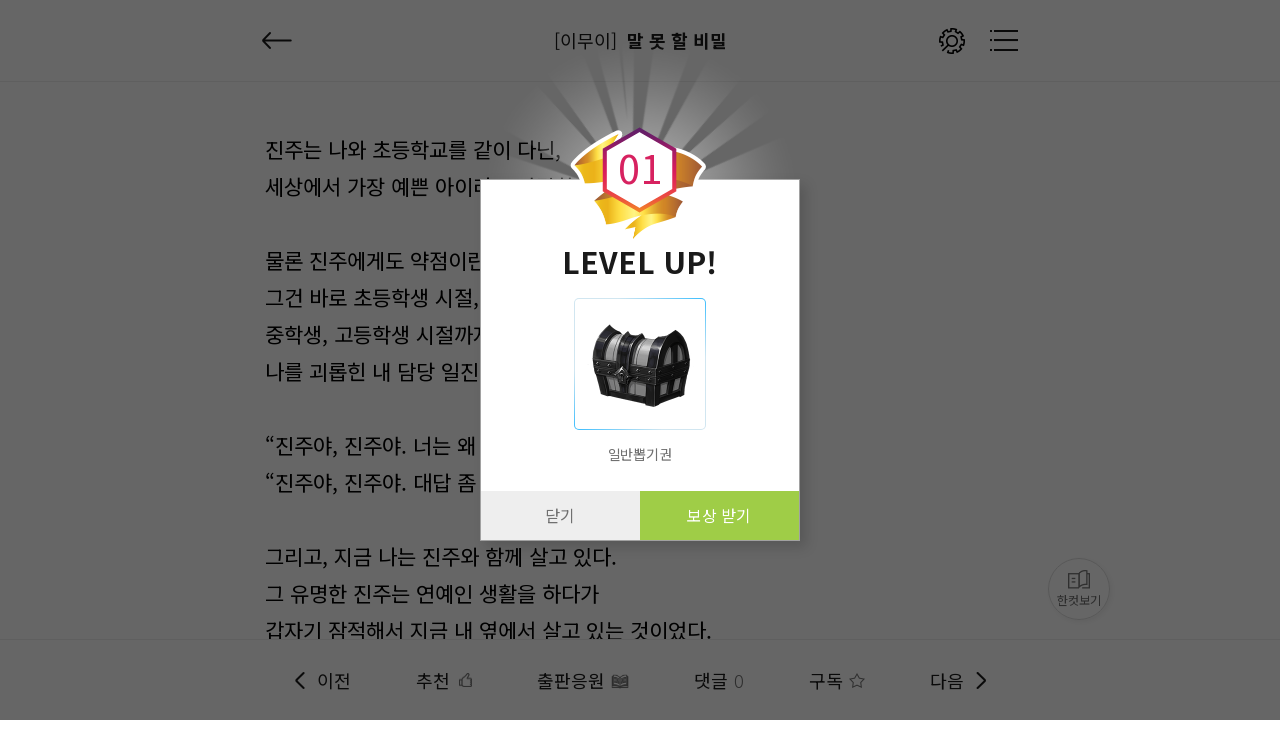

--- FILE ---
content_type: text/html; charset=UTF-8
request_url: https://menovel.com/sub/view.php?itemNo=6781&itemIdx=544572
body_size: 37645
content:
<!DOCTYPE html>
<html lang="ko">
	<head>
		<meta charset="utf-8">
		<meta name="viewport" content="width=device-width, initial-scale=1, minimum-scale=1, maximum-scale=1, user-scalable=no">
		<meta name="format-detection" content="telephone=no">
		<meta http-equiv="X-UA-Compatible" content="IE=edge,chrome=1">
		<meta name="apple-mobile-web-app-status-bar-style" content="white">
		<link rel="apple-touch-icon" sizes="180x180" href="/apple-touch-icon.png">
		<link rel="icon" type="image/png" sizes="32x32" href="/favicon-32x32.png">
		<link rel="icon" type="image/png" sizes="16x16" href="/favicon-16x16.png">
		<link rel="manifest" href="/site.webmanifest">
		<link rel="mask-icon" href="/safari-pinned-tab.svg" color="#5bbad5">
		<link rel="shortcut icon" href="/favicon.ico">
		<meta name="msapplication-TileColor" content="#da532c">
		<meta name="msapplication-config" content="/browserconfig.xml">
		<meta name="theme-color" content="#ffffff">
		<meta name="msapplication-navbutton-color" content="#ffffff">
		<meta name="apple-mobile-web-app-status-bar-style" content="#ffffff">
		<title>미노벨 - 웹소설 상상공동체</title>
		<link rel="canonical" href="https://menovel.com" />
		<meta name="subject" content="미노벨 - 웹소설 상상공동체 소설로 소셜하다" />
		<meta name="title" content="미노벨 - 웹소설 상상공동체 소설로 소셜하다" />
		<!-- <meta name="author" content="미노벨 - 웹소설 상상공동체 소설로 소셜하다">
		<meta name="description" content="작가와 독자가 만드는 웹소설 상상공동체! 인기웹소설, 무료웹소설, 웹소설연재, 웹소설추천."/> -->
		<meta name="twitter:card" content="summary_large_image" />
		<meta name="twitter:url" content="menovel.com" />
		<meta name="twitter:title" content="미노벨 - 웹소설 상상공동체 소설로 소셜하다" />
		<meta name="twitter:description" content="작가와 독자가 만드는 웹소설 상상공동체! 인기웹소설, 무료웹소설, 웹소설연재, 웹소설추천." />
		<meta name="twitter:image" content="https://cdn.metoon.co.kr/img/menv/menovel_social.png" />
		<meta name="twitter:image:width" content="600">
		<meta name="twitter:image:height" content="600">
		<meta property="og:type" content="website" />
		<meta property="og:rich_attachment" content="true" />
		<meta property="og:site_name" content="미노벨 - 웹소설 상상공동체 소설로 소셜하다" />
		<meta property="og:title" content="미노벨 - 웹소설 상상공동체 소설로 소셜하다" />
		<meta property="og:description" content="작가와 독자가 만드는 웹소설 상상공동체! 인기웹소설, 무료웹소설, 웹소설연재, 웹소설추천." />
		<meta name="facebook-domain-verification" content="6ezoamn8xe61gjcadpdz5qycme8eoe" />
		<!--<meta property="og:image" content="https://cdn.metoon.co.kr/img/menv/menovel_social.png">-->
		<meta property="og:image" content="https://menovel.com/fb_thumb1.png">
		<meta property="og:image:secure_url" content="https://cdn.metoon.co.kr/img/menv/menovel_social.png">
		<meta property="og:image:type" content="image/png">
		<meta property="og:url" content="https://menovel.com" />
		<meta itemprop="name" content="미노벨 - 웹소설 상상공동체 소설로 소셜하다" />
		<meta itemprop="description" content="작가와 독자가 만드는 웹소설 상상공동체! 인기웹소설, 무료웹소설, 웹소설연재, 웹소설추천." />
		<meta itemprop="image" content="https://cdn.metoon.co.kr/img/menv/menovel_social.png" />
		<meta name="description" content="작가와 독자가 만드는 웹소설 상상공동체 미노벨! - 웹소설, 인기웹소설, 무료웹소설, 웹소설연재, 웹소설추천, 웹소설 상금이벤트 까지 미노벨은 누구나 작가인 웹소설공모전 사이트로서 포스타입,채티,문피아,조아라,노벨피아,북팔,리디북스,위벨,블라이스,브릿G 같은 웹소설 플랫폼입니다">
		<meta name="author" content="미노벨 - 웹소설 상상공동체 소설로 소셜하다">
		<meta name="naver-site-verification" content="0d10a8e6c4fb36ced2f65c2210af9ae71a7b3618" />
				<noscript><meta http-equiv="refresh" content="0;url=/sub/warning_page.php?warning=nojs"></noscript>
				<!-- <link rel="shortcut icon" href="https://cdn.metoon.co.kr/img/menv/favicon.ico?2"> -->
		<link rel="stylesheet" href="/css/reset.css?v=9">
		<link rel="preconnect" href="//fonts.gstatic.com">
		<link rel="stylesheet" href="//fonts.googleapis.com/css2?family=Noto+Sans+KR:wght@300;400;500;700&display=swap">
		<link rel="stylesheet" href="/css/swiper.min.css?v=1">
		<link rel="stylesheet" href="/css/common_menv.css?v=501">
				<link rel="stylesheet" href="/css/style_view.css?v=49">
								
		
		<link rel="stylesheet" href="/css/style_item_ly.css?9">
		<link rel="stylesheet" href="/css/animation.css?v=19">
		<script type="text/javascript" src="/js/jquery-1.11.3.min.js"></script>
		<script type="text/javascript" src="/js/jquery.ba-throttle-debounce.min.js"></script>
		<script type="text/javascript" src="/js/modernizr-custom.js?v=2"></script>
		<script type="text/javascript" src="/js/swiper.min.js?4"></script>
		<script type="text/javascript" src="/js/lazyload.min.js"></script>
		<!-- <script type="text/javascript" src="/js/blurify.js"></script> -->
		<script type="text/javascript" src="https://developers.kakao.com/sdk/js/kakao.js"></script>
		<script type="text/javascript" src="/js/func.js?v=21"></script>
		<script type="text/javascript" src="/js/common_menv.js?v=145"></script>
		<script type="text/javascript" src="/js/app.js?v=81"></script>
		<!-- Global site tag (gtag.js) - Google Analytics-->
		<script async src="https://www.googletagmanager.com/gtag/js?id=G-DRHRLZ85VX"></script>
		<script>
			window.dataLayer = window.dataLayer || [];
			function gtag(){dataLayer.push(arguments);}
			gtag('js', new Date());
			gtag('config', 'G-DRHRLZ85VX');
		</script>
		<script>
			function getMobileAddBookmark(sTitle) {

				var mobile_icon_full = encodeURIComponent('https://cdn.metoon.co.kr/img/menv/shortcut_logo_02.png'); // 아이콘주소 (114*114) png 파일
				var mobile_title = (sTitle) ? sTitle : '미노벨';

				var url = "naversearchapp://addshortcut";
				url += "?url="+encodeURIComponent("https://menovel.com?pid=home"); // URL 주소
				url += "&icon="+mobile_icon_full; // 아이콘주소 (114*114) png 파일
				url += "&title="+encodeURIComponent(mobile_title); // 타이틀
				url += "&serviceCode=nstore"; // 서비스코드(서비스영문이름)
				url += "&version=7";

				if(getMobileDesicValueCheck() == false) {
					//
				} else {

					jQuery.ajax({
						type:"post"
						,url:"/api/module/addshortcut_by_naverapp.php"
						,dataType:"html"
						,success:function(response) {
						}
					});

					document.location.href= url;
				}
			}

			function getMobileDesicValueCheck() {
				var sAgent = navigator.userAgent,
				sWindowType = "win16|win32|win64|mac";
				try {
					if (sWindowType.indexOf(navigator.platform.toLowerCase()) === -1) {
						if (sAgent.match('/iPhone|iPad/i') !== null) {
							//alert("아이폰, 아이패드는 단말기 제한에 따라 홈 화면에 직접 추가하셔야 합니다.");
							return false;
						} else if (sAgent.indexOf('Android') == -1) {
							//alert("안드로이드 기기서만 지원되는 기능입니다.");
							return false;
						}
					} else {
						//alert("모바일 기기에서만 지원되는 기능입니다.");
						return false;
					}
				} catch(e) {}
				return true;
			}

		</script>

	</head>

<body oncontextmenu="return false" onselectstart="return false" ondragstart="return false">
<div id="viewfont_notice_wrap">
	<div class="viewfont_notice_box">
		<div class="viewfont_cont">
			<h2>폰트크기 조절기능 사용 안내<!-- <a href="#" class="close"><img src="https://cdn.metoon.co.kr/mimg/viewfont_notice_close.png" alt="" /></a> --></h3>
			<div>
				<p>일부 안드로이드 기종의 경우 폰트크기 조절기능 사용시 <br />정상작동이 안되는 오류가 발생되는 경우가 있습니다.</p>
				<p>이 경우 아래와 같은 방식으로 <br class="br_320"/><span>스마트폰의 기본 글씨 크기를 <br class="br_360"/>조정하여 주시면 <br class="br_320"/>정상적으로 폰트크기조절</span>기능을 <br />사용하실 수 있습니다.</p>
			</div>

			<div class="viewfont_btm">
				<h3><span>*</span> 스마트폰 설정 방법</h3>
				<p>설정 → 디스플레이 → 글자 크기 및 글꼴</p>
				<img src="https://cdn.metoon.co.kr/mimg/viewfont_notice_img.png" alt="" />
			</div>

			<a href="#" class="close_btn">닫기</a>
		</div>
	</div><!-- viewfont_notice_box -->
</div><!-- viewfont_notice_wrap --><script type="text/javascript" src="/js/fontfaceobserver.js"></script>
<script type="text/javascript" src="/js/devtdetect.js?v=1"></script>
<script type="text/javascript" src="/js/block_func.js"></script>

<div id="view_wrapper" style="user-select:none;">
	<div id="view_header_container">
		<div id="view_header">
			<div class="view_inner clearFix">
				<div class="view_hd_l">
					<div class="view_ttl_btn">
													<a href="/sub/detail.php?itemNo=6781" class="btn_view_home"></a>
												<button type="button" class="btn_comment_close" style="display:none;"><span class="text-hidden">댓글 닫기</span></button>
					</div>
					<div class="view_hd_hgroup"><h1>[이무이]</h1><h2>말 못 할 비밀</h2></div>
				</div>

				<div class="view_hd_r">
					<div class="view_hd_btngroup clearFix">
						<button type="button" onClick="viewControlMenu('toggle', event);" class="btn_view_setting"><span class="text-hidden">뷰어 셋팅</span></button>
						<button type="button" onClick="viewChapterList();" class="btn_view_list"><span class="text-hidden">작품 리스트 보기</span></button>
					</div>
				</div>

				<div class="view_control_menu">
					<button type="button" onClick="viewfontSizeToggle(this);" class="btn_vctr_chk on"><span>폰트크기조절 사용</span></button>
					<div class="rate_btn_cont rate_ftsize_cont">
						<button type="button" onClick="reduce_text();" class="btn_rate_decrease"></button>
						<p id="ft_size_num">가(<span>21</span>)</p>
						<button type="button" onClick="enlarge_text();" class="btn_rate_increase"></button>
					</div>
					<div class="view_bg_cont">
						<button type="button" onClick="viewnm_bg_style(this);" class="btn_viewbg"></button>
						<button type="button" onClick="viewnm_bg_style(this);" class="btn_viewbg black"></button>
						<button type="button" onClick="viewnm_bg_style(this);" class="btn_viewbg gray"></button>
						<button type="button" onClick="viewnm_bg_style(this);" class="btn_viewbg yeon"></button>
					</div>
					<div class="rate_btn_cont">
						<button type="button" onClick="reduce_height();" class="btn_rate_decrease"></button>
						<p>줄 간격(<span id="ft_height_num">1.8</span>)</p>
						<button type="button" onClick="enlarge_height();" class="btn_rate_increase"></button>
					</div>
					<div class="rate_btn_cont">
						<button type="button" onClick="reduce_width();" class="btn_rate_decrease"></button>
						<p>자간(<span id="ft_width_num">0</span>)</p>
						<button type="button" onClick="enlarge_width();" class="btn_rate_increase"></button>
					</div>
					<div class="view_font_cont">
						<button type="button" onClick="font_style_default();" class="btn_ft_default on">기본</button>
						<span>|</span>
						<button type="button" onClick="font_style1();" class="btn_kopd">Kop 돋움</button>
						<span>|</span>
						<button type="button" onClick="font_style2();" class="btn_kopb">Kop 바탕</button>
					</div>
					<!-- <button type="button" class="btn_vctr_chk on"><span>대화형이미지 활성화</span></button> -->
					<button type="button" onClick="viewnmRecovery();" class="btn_vctr_normal">기본값 복원하기</button>
				</div>
			</div>
		</div>
		<div class="progress_bar"><div class="bar"></div></div>
	</div>

	<div id="view_container">
		<div class="view_novel_container">
			<div id="view_nvcon_normal" class="view_novel_contents " style="min-height:1000px;">
							</div>
						<div id="view_author_comment">
				<p class="view_author_title">작가 코멘트</p>
				<div class="author_comment_txt">
					구독, 추천, 좋아요 는 작가에게 큰 힘이 됩니다:)				</div>
			</div>
						<div class="viewcon_next_area">
				<button type="button" onClick="lySupportAuthor('open');" class="btn_cheer_author"><span class="text-hidden">후원하기</span></button>
				<a href="javascript:prenexAlert('last','6781')" class="btn_viewcon_next">다음화 보기</a>
			</div>

			<div class="viewcon_btn_group">
				<button type="button" onClick="memRecommAllAdd_view('','Y','1880');" class="btn_viewcon_recomm "><i>추천</i><em>(<span class="view_recom_cnt">0</span>)</em></button>
				<button type="button" onClick="viewRecommList();" class="btn_viewcon_reply"><span>댓글</span><em>(0)</em></button>
				<button type="button" onClick="memLibSvrAdd_view('','Y','','1880');" class="btn_viewcon_fav "><span>구독</span></button>
				<button type="button" class="btn_viewpub" onclick="svrPublishAdd('','Y','view','1880');"><i>출판응원</i><em>(<span class='view_publish_cnt '>0</span>)</em></button>
									<!--<a href="/sub/free_board_write.php?c=2&t=%EB%A7%90+%EB%AA%BB+%ED%95%A0+%EB%B9%84%EB%B0%80&s=https%3A%2F%2Fmenovel.com%2Fsub%2Fview.php%3FitemNo%3D6781%26itemIdx%3D544572" class="btn_viewcon_cheer">작품홍보</a>-->
								<button type="button" onClick="lySupportAuthor('open');" class="btn_viewcon_cheer addBtn">후원하기</button>
			</div>

			<div id="viewer_onepage_control">
				<button type="button" onClick="viewControlBtn('up', event);"><i>▲</i><span class="text-hidden">위로</span></button>
				<button type="button" onClick="viewControlBtn('down', event);"><i>▼</i><span class="text-hidden">아래로</span></button>
			</div>
		</div>
	</div>
	<div id="view_bottom_menu">
		<ul class="view_inner">
					<li><a href="/sub/view.php?itemNo=6781&itemIdx=540976" class="btn_viewbt_prev nopdr"><span>이전</span></a></li>
					<li><a href="javascript:void(0);" onClick="memRecommAllAdd_view('','Y','1880');" class="btn_viewbt_recomm "><span>추천</span></a></li>
			<li><a href="javascript:void(0)" onClick="svrPublishAdd('','Y','view','1880');" class="btn_viewbt_pub "><span>출판응원</span></a></li>
			<li><a href="javascript:void(0)" onClick="viewRecommList();" class="btn_viewbt_reply nopdr"><span>댓글</span><em>0</em></a></li>
			<li><a href="javascript:void(0)" onClick="memLibSvrAdd_view('','Y','','1880');" class="btn_viewbt_fav "><span>구독</span></a></li>
					<li><a href="javascript:prenexAlert('last','6781')" class="btn_viewbt_next"><span>다음</span></a></li>
				</ul>
		<button type="button" id="viewer_onepage_btn"><img src="https://cdn.metoon.co.kr/img/menv/ic_blist_novel_gr.png" alt="한컷보기"><span>한컷보기</span></button>
	</div>
	<div id="view_chapter_list" style="display:none;">
	<div class="view_chapter_list">
		<div class="detail_list_container">
			<div class="detail_list_area clearFix">
				<div class="detli_ttl">
					<b>회차리스트</b>
					<ul class="detli_sort clearFix">
						<li><button type="button" onClick="menvAlbSortOrderApi(this,'req');" class="btn_detli_sort on">첫화부터</button></li>
						<li><button type="button" onClick="menvAlbSortOrderApi(this,'new');" class="btn_detli_sort ">최신화부터</button></li>
					</ul>
				</div>

				<!-- // detail_series.php - 회차리스트 수정 페이지 참고(리스트 우측 -> a 링크 바깥에 수정 버튼만 추가) // -->
				<div class="detail_list"><!-- 작품관리 진입 시 클래스 wrt_work 추가 -->
					<ul id="contentsList">
														<li class=" ">
									<a href="/sub/view.php?itemNo=6781&itemIdx=255808">
										<div class="item_chapter">P</div>
										<div class="item_con_txt">
											<p class="epi_ttl">
																									<i class="ico_det_txt free">무료</i>
																																							<span class="text-els">투명인간</span>
																								</p>
											<p class="epi_info">
												<span class="epi_num">Prologue</span>
												<span class="epi_view">26</span>
												<span class="epi_fav">1</span>
												<span class="epi_reply_length">1</span>
																								<span class="epi_date">22.08.13</span>
																							</p>
										</div>
										<div class="item_date">
																								<div class="chapter_coin free"><i>무료</i></div>
																					</div>
									</a>
								</li>
															<li class=" ">
									<a href="/sub/view.php?itemNo=6781&itemIdx=530033">
										<div class="item_chapter">1</div>
										<div class="item_con_txt">
											<p class="epi_ttl">
																									<i class="ico_det_txt free">무료</i>
																										<i class="ico_det_txt nvpass">노벨패스</i>
																																							<span class="text-els">정월이</span>
																								</p>
											<p class="epi_info">
												<span class="epi_num">Ep.1</span>
												<span class="epi_view">3</span>
												<span class="epi_fav">1</span>
												<span class="epi_reply_length">0</span>
												<span class="data_byte">3k</span>												<span class="epi_date">23.12.16</span>
																							</p>
										</div>
										<div class="item_date">
																								<div class="chapter_coin free"><i>무료</i></div>
																					</div>
									</a>
								</li>
															<li class=" ">
									<a href="javascript:loginAlert();">
										<div class="item_chapter">P</div>
										<div class="item_con_txt">
											<p class="epi_ttl">
																									<i class="ico_det_txt free">무료</i>
																																							<span class="text-els">질문 값</span>
																								</p>
											<p class="epi_info">
												<span class="epi_num">Prologue</span>
												<span class="epi_view">13</span>
												<span class="epi_fav">1</span>
												<span class="epi_reply_length">0</span>
																								<span class="epi_date">22.08.13</span>
																							</p>
										</div>
										<div class="item_date">
																								<div class="chapter_coin free"><i>무료</i></div>
																					</div>
									</a>
								</li>
															<li class=" ">
									<a href="/sub/view.php?itemNo=6781&itemIdx=530083">
										<div class="item_chapter">2</div>
										<div class="item_con_txt">
											<p class="epi_ttl">
																									<i class="ico_det_txt free">무료</i>
																										<i class="ico_det_txt nvpass">노벨패스</i>
																																							<span class="text-els">응원 법</span>
																								</p>
											<p class="epi_info">
												<span class="epi_num">Ep.2</span>
												<span class="epi_view">1</span>
												<span class="epi_fav">0</span>
												<span class="epi_reply_length">0</span>
												<span class="data_byte">3.3k</span>												<span class="epi_date">23.12.19</span>
																							</p>
										</div>
										<div class="item_date">
																								<div class="chapter_coin free"><i>무료</i></div>
																					</div>
									</a>
								</li>
															<li class=" ">
									<a href="/sub/view.php?itemNo=6781&itemIdx=530269">
										<div class="item_chapter">3</div>
										<div class="item_con_txt">
											<p class="epi_ttl">
																									<i class="ico_det_txt free">무료</i>
																										<i class="ico_det_txt nvpass">노벨패스</i>
																																							<span class="text-els">지환불</span>
																								</p>
											<p class="epi_info">
												<span class="epi_num">Ep.3</span>
												<span class="epi_view">2</span>
												<span class="epi_fav">0</span>
												<span class="epi_reply_length">0</span>
												<span class="data_byte">3.5k</span>												<span class="epi_date">24.01.04</span>
																							</p>
										</div>
										<div class="item_date">
																								<div class="chapter_coin free"><i>무료</i></div>
																					</div>
									</a>
								</li>
															<li class=" ">
									<a href="/sub/view.php?itemNo=6781&itemIdx=255901">
										<div class="item_chapter">P</div>
										<div class="item_con_txt">
											<p class="epi_ttl">
																									<i class="ico_det_txt free">무료</i>
																																							<span class="text-els">생일파티</span>
																								</p>
											<p class="epi_info">
												<span class="epi_num">Prologue</span>
												<span class="epi_view">8</span>
												<span class="epi_fav">0</span>
												<span class="epi_reply_length">0</span>
																								<span class="epi_date">22.08.16</span>
																							</p>
										</div>
										<div class="item_date">
																								<div class="chapter_coin free"><i>무료</i></div>
																					</div>
									</a>
								</li>
															<li class=" ">
									<a href="/sub/view.php?itemNo=6781&itemIdx=255919">
										<div class="item_chapter">P</div>
										<div class="item_con_txt">
											<p class="epi_ttl">
																									<i class="ico_det_txt free">무료</i>
																																							<span class="text-els">스토커</span>
																								</p>
											<p class="epi_info">
												<span class="epi_num">Prologue</span>
												<span class="epi_view">6</span>
												<span class="epi_fav">0</span>
												<span class="epi_reply_length">0</span>
																								<span class="epi_date">22.08.17</span>
																							</p>
										</div>
										<div class="item_date">
																								<div class="chapter_coin free"><i>무료</i></div>
																					</div>
									</a>
								</li>
															<li class=" ">
									<a href="/sub/view.php?itemNo=6781&itemIdx=256236">
										<div class="item_chapter">P</div>
										<div class="item_con_txt">
											<p class="epi_ttl">
																									<i class="ico_det_txt free">무료</i>
																																							<span class="text-els">라디오</span>
																								</p>
											<p class="epi_info">
												<span class="epi_num">Prologue</span>
												<span class="epi_view">4</span>
												<span class="epi_fav">0</span>
												<span class="epi_reply_length">0</span>
																								<span class="epi_date">22.08.18</span>
																							</p>
										</div>
										<div class="item_date">
																								<div class="chapter_coin free"><i>무료</i></div>
																					</div>
									</a>
								</li>
															<li class=" ">
									<a href="/sub/view.php?itemNo=6781&itemIdx=256303">
										<div class="item_chapter">P</div>
										<div class="item_con_txt">
											<p class="epi_ttl">
																									<i class="ico_det_txt free">무료</i>
																																							<span class="text-els">벽시계</span>
																								</p>
											<p class="epi_info">
												<span class="epi_num">Prologue</span>
												<span class="epi_view">2</span>
												<span class="epi_fav">0</span>
												<span class="epi_reply_length">0</span>
																								<span class="epi_date">22.08.20</span>
																							</p>
										</div>
										<div class="item_date">
																								<div class="chapter_coin free"><i>무료</i></div>
																					</div>
									</a>
								</li>
															<li class=" ">
									<a href="javascript:loginAlert();">
										<div class="item_chapter">P</div>
										<div class="item_con_txt">
											<p class="epi_ttl">
																									<i class="ico_det_txt free">무료</i>
																																							<span class="text-els">거미</span>
																								</p>
											<p class="epi_info">
												<span class="epi_num">Prologue</span>
												<span class="epi_view">2</span>
												<span class="epi_fav">0</span>
												<span class="epi_reply_length">0</span>
																								<span class="epi_date">22.08.25</span>
																							</p>
										</div>
										<div class="item_date">
																								<div class="chapter_coin free"><i>무료</i></div>
																					</div>
									</a>
								</li>
															<li class=" ">
									<a href="javascript:loginAlert();">
										<div class="item_chapter">P</div>
										<div class="item_con_txt">
											<p class="epi_ttl">
																									<i class="ico_det_txt free">무료</i>
																																							<span class="text-els">꿈</span>
																								</p>
											<p class="epi_info">
												<span class="epi_num">Prologue</span>
												<span class="epi_view">2</span>
												<span class="epi_fav">0</span>
												<span class="epi_reply_length">0</span>
																								<span class="epi_date">22.08.30</span>
																							</p>
										</div>
										<div class="item_date">
																								<div class="chapter_coin free"><i>무료</i></div>
																					</div>
									</a>
								</li>
															<li class=" ">
									<a href="javascript:loginAlert();">
										<div class="item_chapter">P</div>
										<div class="item_con_txt">
											<p class="epi_ttl">
																									<i class="ico_det_txt free">무료</i>
																																							<span class="text-els">몸무게</span>
																								</p>
											<p class="epi_info">
												<span class="epi_num">Prologue</span>
												<span class="epi_view">3</span>
												<span class="epi_fav">0</span>
												<span class="epi_reply_length">2</span>
																								<span class="epi_date">22.09.13</span>
																							</p>
										</div>
										<div class="item_date">
																								<div class="chapter_coin free"><i>무료</i></div>
																					</div>
									</a>
								</li>
															<li class=" ">
									<a href="/sub/view.php?itemNo=6781&itemIdx=309731">
										<div class="item_chapter">P</div>
										<div class="item_con_txt">
											<p class="epi_ttl">
																									<i class="ico_det_txt free">무료</i>
																																							<span class="text-els">똑같게</span>
																								</p>
											<p class="epi_info">
												<span class="epi_num">Prologue</span>
												<span class="epi_view">2</span>
												<span class="epi_fav">0</span>
												<span class="epi_reply_length">0</span>
																								<span class="epi_date">22.09.18</span>
																							</p>
										</div>
										<div class="item_date">
																								<div class="chapter_coin free"><i>무료</i></div>
																					</div>
									</a>
								</li>
															<li class=" ">
									<a href="/sub/view.php?itemNo=6781&itemIdx=309759">
										<div class="item_chapter">P</div>
										<div class="item_con_txt">
											<p class="epi_ttl">
																									<i class="ico_det_txt free">무료</i>
																																							<span class="text-els">거짓말</span>
																								</p>
											<p class="epi_info">
												<span class="epi_num">Prologue</span>
												<span class="epi_view">2</span>
												<span class="epi_fav">0</span>
												<span class="epi_reply_length">0</span>
																								<span class="epi_date">22.09.20</span>
																							</p>
										</div>
										<div class="item_date">
																								<div class="chapter_coin free"><i>무료</i></div>
																					</div>
									</a>
								</li>
															<li class=" ">
									<a href="/sub/view.php?itemNo=6781&itemIdx=370026">
										<div class="item_chapter">P</div>
										<div class="item_con_txt">
											<p class="epi_ttl">
																									<i class="ico_det_txt free">무료</i>
																																							<span class="text-els">수학학원의 괴담</span>
																								</p>
											<p class="epi_info">
												<span class="epi_num">Prologue</span>
												<span class="epi_view">2</span>
												<span class="epi_fav">0</span>
												<span class="epi_reply_length">0</span>
																								<span class="epi_date">22.10.16</span>
																							</p>
										</div>
										<div class="item_date">
																								<div class="chapter_coin free"><i>무료</i></div>
																					</div>
									</a>
								</li>
															<li class=" ">
									<a href="/sub/view.php?itemNo=6781&itemIdx=379710">
										<div class="item_chapter">P</div>
										<div class="item_con_txt">
											<p class="epi_ttl">
																									<i class="ico_det_txt free">무료</i>
																																							<span class="text-els">옥상</span>
																								</p>
											<p class="epi_info">
												<span class="epi_num">Prologue</span>
												<span class="epi_view">4</span>
												<span class="epi_fav">0</span>
												<span class="epi_reply_length">0</span>
																								<span class="epi_date">22.12.05</span>
																							</p>
										</div>
										<div class="item_date">
																								<div class="chapter_coin free"><i>무료</i></div>
																					</div>
									</a>
								</li>
															<li class=" ">
									<a href="/sub/view.php?itemNo=6781&itemIdx=396437">
										<div class="item_chapter">P</div>
										<div class="item_con_txt">
											<p class="epi_ttl">
																									<i class="ico_det_txt free">무료</i>
																																							<span class="text-els">나이</span>
																								</p>
											<p class="epi_info">
												<span class="epi_num">Prologue</span>
												<span class="epi_view">2</span>
												<span class="epi_fav">0</span>
												<span class="epi_reply_length">0</span>
																								<span class="epi_date">23.01.17</span>
																							</p>
										</div>
										<div class="item_date">
																								<div class="chapter_coin free"><i>무료</i></div>
																					</div>
									</a>
								</li>
															<li class=" ">
									<a href="/sub/view.php?itemNo=6781&itemIdx=396726">
										<div class="item_chapter">P</div>
										<div class="item_con_txt">
											<p class="epi_ttl">
																									<i class="ico_det_txt free">무료</i>
																																							<span class="text-els">키</span>
																								</p>
											<p class="epi_info">
												<span class="epi_num">Prologue</span>
												<span class="epi_view">2</span>
												<span class="epi_fav">0</span>
												<span class="epi_reply_length">0</span>
																								<span class="epi_date">23.01.18</span>
																							</p>
										</div>
										<div class="item_date">
																								<div class="chapter_coin free"><i>무료</i></div>
																					</div>
									</a>
								</li>
															<li class=" ">
									<a href="/sub/view.php?itemNo=6781&itemIdx=442137">
										<div class="item_chapter">P</div>
										<div class="item_con_txt">
											<p class="epi_ttl">
																									<i class="ico_det_txt free">무료</i>
																																							<span class="text-els">Little BOY</span>
																								</p>
											<p class="epi_info">
												<span class="epi_num">Prologue</span>
												<span class="epi_view">4</span>
												<span class="epi_fav">0</span>
												<span class="epi_reply_length">0</span>
																								<span class="epi_date">23.05.28</span>
																							</p>
										</div>
										<div class="item_date">
																								<div class="chapter_coin free"><i>무료</i></div>
																					</div>
									</a>
								</li>
															<li class=" ">
									<a href="/sub/view.php?itemNo=6781&itemIdx=463172">
										<div class="item_chapter">P</div>
										<div class="item_con_txt">
											<p class="epi_ttl">
																									<i class="ico_det_txt free">무료</i>
																																							<span class="text-els">소성</span>
																								</p>
											<p class="epi_info">
												<span class="epi_num">Prologue</span>
												<span class="epi_view">2</span>
												<span class="epi_fav">0</span>
												<span class="epi_reply_length">0</span>
																								<span class="epi_date">23.06.30</span>
																							</p>
										</div>
										<div class="item_date">
																								<div class="chapter_coin free"><i>무료</i></div>
																					</div>
									</a>
								</li>
															<li class=" ">
									<a href="/sub/view.php?itemNo=6781&itemIdx=468762">
										<div class="item_chapter">P</div>
										<div class="item_con_txt">
											<p class="epi_ttl">
																									<i class="ico_det_txt free">무료</i>
																																							<span class="text-els">한 몸</span>
																								</p>
											<p class="epi_info">
												<span class="epi_num">Prologue</span>
												<span class="epi_view">2</span>
												<span class="epi_fav">0</span>
												<span class="epi_reply_length">0</span>
																								<span class="epi_date">23.07.14</span>
																							</p>
										</div>
										<div class="item_date">
																								<div class="chapter_coin free"><i>무료</i></div>
																					</div>
									</a>
								</li>
															<li class=" ">
									<a href="/sub/view.php?itemNo=6781&itemIdx=540976">
										<div class="item_chapter">P</div>
										<div class="item_con_txt">
											<p class="epi_ttl">
																									<i class="ico_det_txt free">무료</i>
																																							<span class="text-els">동굴</span>
																								</p>
											<p class="epi_info">
												<span class="epi_num">Prologue</span>
												<span class="epi_view">1</span>
												<span class="epi_fav">0</span>
												<span class="epi_reply_length">0</span>
																								<span class="epi_date">24.01.16</span>
																							</p>
										</div>
										<div class="item_date">
																								<div class="chapter_coin free"><i>무료</i></div>
																					</div>
									</a>
								</li>
															<li class=" ">
									<a href="/sub/view.php?itemNo=6781&itemIdx=544572">
										<div class="item_chapter">P</div>
										<div class="item_con_txt">
											<p class="epi_ttl">
																									<i class="ico_det_txt free">무료</i>
																																							<span class="text-els">말 못 할 비밀</span>
																								</p>
											<p class="epi_info">
												<span class="epi_num">Prologue</span>
												<span class="epi_view">0</span>
												<span class="epi_fav">0</span>
												<span class="epi_reply_length">0</span>
																								<span class="epi_date">24.02.10</span>
																							</p>
										</div>
										<div class="item_date">
																								<div class="chapter_coin free"><i>무료</i></div>
																					</div>
									</a>
								</li>
												</ul>
				</div>
			</div>

		</div>
	</div>
</div>

<script>
	var detailListOrder = 'default';

	function menvAlbSortOrderApi(obj,value){
		var $obj = $(obj);

		$('.detli_sort .btn_detli_sort').stop().removeClass('on');
		$obj.stop().addClass('on');

		$('#order').val(value);
		var itemNo = $('#itemNo').val();
		var itemIdx = $('#itemIdx').val();
		var order = value;

		var datas = {'itemNo':itemNo, 'itemIdx':itemIdx, 'order':order};
		var api_url = '/sub/view.php';

		ajaxApiFunc(api_url,datas);
	}

	$(function(){
		if(detailListOrder == 'new') $('.detail_list li.viewed').first().addClass('last');
		else $('.detail_list li.viewed').last().addClass('last');
	});
</script>
<div id="view_recomm_list" style="display:none;">
	<div class="view_recomm_list">
				<button type="button" onClick="replyTextWrite('active');" class="btn_vrcml_txt_toggle">댓글을 작성해주세요.</button>

		<div class="vrcml_txt_field_alter">
		

<div id="vrcml_emoticon">

	<div class="emot_select_menu clearFix">
		<button type="button" onClick="emoticonMenu(this, '4');" class="btn_emot_select"><img src="https://cdn.metoon.co.kr/img/menv/emoticon/tp4/ico_emot_tp4_01.png" alt=""></button>
		<button type="button" onClick="emoticonMenu(this, '5');" class="btn_emot_select"><img src="https://cdn.metoon.co.kr/img/menv/emoticon/tp5/ico_emot_tp5_01.png" alt=""></button>
		<button type="button" onClick="emoticonMenu(this, '6');" class="btn_emot_select"><img src="https://cdn.metoon.co.kr/img/menv/emoticon/tp6/ico_emot_tp6_01.png" alt=""></button>
		<button type="button" onClick="emoticonMenu(this, '7');" class="btn_emot_select"><img src="https://cdn.metoon.co.kr/img/menv/emoticon/tp7/ico_emot_tp7_01.png" alt=""></button>
		<button type="button" onClick="emoticonMenu(this, '8');" class="btn_emot_select"><img src="https://cdn.metoon.co.kr/img/menv/emoticon/tp8/ico_emot_tp8_01.png" alt=""></button>
		<button type="button" onClick="emoticonMenu(this, '9');" class="btn_emot_select"><img src="https://cdn.metoon.co.kr/img/menv/emoticon/tp9/ico_emot_tp9_01.png" alt=""></button>
		<button type="button" onClick="emoticonMenu(this, '1');" class="btn_emot_select"><img src="https://cdn.metoon.co.kr/img/menv/emoticon/tp1/ico_emot_tp1_01.png" alt=""></button>
		<button type="button" onClick="emoticonMenu(this, '2');" class="btn_emot_select"><img src="https://cdn.metoon.co.kr/img/menv/emoticon/tp2/ico_emot_tp2_01.png" alt=""></button>
		<button type="button" onClick="emoticonMenu(this, '3');" class="btn_emot_select"><img src="https://cdn.metoon.co.kr/img/menv/emoticon/tp3/ico_emot_tp3_01.png" alt=""></button>
	</div>

	<div class="emot_img_list tp4 clearFix" style="display:none;">
		<img src="https://cdn.metoon.co.kr/img/menv/emoticon/tp4/ico_emot_tp4_01.png" alt="" onClick="emoticonSelect(this.src);">
		<img src="https://cdn.metoon.co.kr/img/menv/emoticon/tp4/ico_emot_tp4_02.png" alt="" onClick="emoticonSelect(this.src);">
		<img src="https://cdn.metoon.co.kr/img/menv/emoticon/tp4/ico_emot_tp4_03.png" alt="" onClick="emoticonSelect(this.src);">
		<img src="https://cdn.metoon.co.kr/img/menv/emoticon/tp4/ico_emot_tp4_04.png" alt="" onClick="emoticonSelect(this.src);">
		<img src="https://cdn.metoon.co.kr/img/menv/emoticon/tp4/ico_emot_tp4_05.png" alt="" onClick="emoticonSelect(this.src);">
		<img src="https://cdn.metoon.co.kr/img/menv/emoticon/tp4/ico_emot_tp4_06.png" alt="" onClick="emoticonSelect(this.src);">
		<img src="https://cdn.metoon.co.kr/img/menv/emoticon/tp4/ico_emot_tp4_07.png" alt="" onClick="emoticonSelect(this.src);">
		<img src="https://cdn.metoon.co.kr/img/menv/emoticon/tp4/ico_emot_tp4_08.png" alt="" onClick="emoticonSelect(this.src);">
		<img src="https://cdn.metoon.co.kr/img/menv/emoticon/tp4/ico_emot_tp4_09.png" alt="" onClick="emoticonSelect(this.src);">
		<img src="https://cdn.metoon.co.kr/img/menv/emoticon/tp4/ico_emot_tp4_10.png" alt="" onClick="emoticonSelect(this.src);">
		<img src="https://cdn.metoon.co.kr/img/menv/emoticon/tp4/ico_emot_tp4_11.png" alt="" onClick="emoticonSelect(this.src);">
		<img src="https://cdn.metoon.co.kr/img/menv/emoticon/tp4/ico_emot_tp4_12.png" alt="" onClick="emoticonSelect(this.src);">
		<img src="https://cdn.metoon.co.kr/img/menv/emoticon/tp4/ico_emot_tp4_13.png" alt="" onClick="emoticonSelect(this.src);">
		<img src="https://cdn.metoon.co.kr/img/menv/emoticon/tp4/ico_emot_tp4_14.png" alt="" onClick="emoticonSelect(this.src);">
		<img src="https://cdn.metoon.co.kr/img/menv/emoticon/tp4/ico_emot_tp4_15.png" alt="" onClick="emoticonSelect(this.src);">
		<img src="https://cdn.metoon.co.kr/img/menv/emoticon/tp4/ico_emot_tp4_16.png" alt="" onClick="emoticonSelect(this.src);">
	</div>

	<div class="emot_img_list tp5 clearFix" style="display:none;">
		<img src="https://cdn.metoon.co.kr/img/menv/emoticon/tp5/ico_emot_tp5_01.png" alt="" onClick="emoticonSelect(this.src);">
		<img src="https://cdn.metoon.co.kr/img/menv/emoticon/tp5/ico_emot_tp5_02.png" alt="" onClick="emoticonSelect(this.src);">
		<img src="https://cdn.metoon.co.kr/img/menv/emoticon/tp5/ico_emot_tp5_03.png" alt="" onClick="emoticonSelect(this.src);">
		<img src="https://cdn.metoon.co.kr/img/menv/emoticon/tp5/ico_emot_tp5_04.png" alt="" onClick="emoticonSelect(this.src);">
		<img src="https://cdn.metoon.co.kr/img/menv/emoticon/tp5/ico_emot_tp5_05.png" alt="" onClick="emoticonSelect(this.src);">
		<img src="https://cdn.metoon.co.kr/img/menv/emoticon/tp5/ico_emot_tp5_06.png" alt="" onClick="emoticonSelect(this.src);">
		<img src="https://cdn.metoon.co.kr/img/menv/emoticon/tp5/ico_emot_tp5_07.png" alt="" onClick="emoticonSelect(this.src);">
		<img src="https://cdn.metoon.co.kr/img/menv/emoticon/tp5/ico_emot_tp5_08.png" alt="" onClick="emoticonSelect(this.src);">
		<img src="https://cdn.metoon.co.kr/img/menv/emoticon/tp5/ico_emot_tp5_09.png" alt="" onClick="emoticonSelect(this.src);">
		<img src="https://cdn.metoon.co.kr/img/menv/emoticon/tp5/ico_emot_tp5_10.png" alt="" onClick="emoticonSelect(this.src);">
		<img src="https://cdn.metoon.co.kr/img/menv/emoticon/tp5/ico_emot_tp5_11.png" alt="" onClick="emoticonSelect(this.src);">
		<img src="https://cdn.metoon.co.kr/img/menv/emoticon/tp5/ico_emot_tp5_12.png" alt="" onClick="emoticonSelect(this.src);">
		<img src="https://cdn.metoon.co.kr/img/menv/emoticon/tp5/ico_emot_tp5_13.png" alt="" onClick="emoticonSelect(this.src);">
		<img src="https://cdn.metoon.co.kr/img/menv/emoticon/tp5/ico_emot_tp5_14.png" alt="" onClick="emoticonSelect(this.src);">
		<img src="https://cdn.metoon.co.kr/img/menv/emoticon/tp5/ico_emot_tp5_15.png" alt="" onClick="emoticonSelect(this.src);">
		<img src="https://cdn.metoon.co.kr/img/menv/emoticon/tp5/ico_emot_tp5_16.png" alt="" onClick="emoticonSelect(this.src);">
		<img src="https://cdn.metoon.co.kr/img/menv/emoticon/tp5/ico_emot_tp5_17.png" alt="" onClick="emoticonSelect(this.src);">
		<img src="https://cdn.metoon.co.kr/img/menv/emoticon/tp5/ico_emot_tp5_18.png" alt="" onClick="emoticonSelect(this.src);">
		<img src="https://cdn.metoon.co.kr/img/menv/emoticon/tp5/ico_emot_tp5_19.png" alt="" onClick="emoticonSelect(this.src);">
		<img src="https://cdn.metoon.co.kr/img/menv/emoticon/tp5/ico_emot_tp5_20.png" alt="" onClick="emoticonSelect(this.src);">
		<img src="https://cdn.metoon.co.kr/img/menv/emoticon/tp5/ico_emot_tp5_21.png" alt="" onClick="emoticonSelect(this.src);">
		<img src="https://cdn.metoon.co.kr/img/menv/emoticon/tp5/ico_emot_tp5_22.png" alt="" onClick="emoticonSelect(this.src);">
		<img src="https://cdn.metoon.co.kr/img/menv/emoticon/tp5/ico_emot_tp5_23.png" alt="" onClick="emoticonSelect(this.src);">
		<img src="https://cdn.metoon.co.kr/img/menv/emoticon/tp5/ico_emot_tp5_24.png" alt="" onClick="emoticonSelect(this.src);">
		<img src="https://cdn.metoon.co.kr/img/menv/emoticon/tp5/ico_emot_tp5_25.png" alt="" onClick="emoticonSelect(this.src);">
	</div>

	<div class="emot_img_list tp6 clearFix" style="display:none;">
		<img src="https://cdn.metoon.co.kr/img/menv/emoticon/tp6/ico_emot_tp6_01.png" alt="" onClick="emoticonSelect(this.src);">
		<img src="https://cdn.metoon.co.kr/img/menv/emoticon/tp6/ico_emot_tp6_02.png" alt="" onClick="emoticonSelect(this.src);">
		<img src="https://cdn.metoon.co.kr/img/menv/emoticon/tp6/ico_emot_tp6_03.png" alt="" onClick="emoticonSelect(this.src);">
		<img src="https://cdn.metoon.co.kr/img/menv/emoticon/tp6/ico_emot_tp6_04.png" alt="" onClick="emoticonSelect(this.src);">
		<img src="https://cdn.metoon.co.kr/img/menv/emoticon/tp6/ico_emot_tp6_05.png" alt="" onClick="emoticonSelect(this.src);">
		<img src="https://cdn.metoon.co.kr/img/menv/emoticon/tp6/ico_emot_tp6_06.png" alt="" onClick="emoticonSelect(this.src);">
		<img src="https://cdn.metoon.co.kr/img/menv/emoticon/tp6/ico_emot_tp6_07.png" alt="" onClick="emoticonSelect(this.src);">
		<img src="https://cdn.metoon.co.kr/img/menv/emoticon/tp6/ico_emot_tp6_08.png" alt="" onClick="emoticonSelect(this.src);">
		<img src="https://cdn.metoon.co.kr/img/menv/emoticon/tp6/ico_emot_tp6_09.png" alt="" onClick="emoticonSelect(this.src);">
		<img src="https://cdn.metoon.co.kr/img/menv/emoticon/tp6/ico_emot_tp6_10.png" alt="" onClick="emoticonSelect(this.src);">
		<img src="https://cdn.metoon.co.kr/img/menv/emoticon/tp6/ico_emot_tp6_11.png" alt="" onClick="emoticonSelect(this.src);">
		<img src="https://cdn.metoon.co.kr/img/menv/emoticon/tp6/ico_emot_tp6_12.png" alt="" onClick="emoticonSelect(this.src);">
		<img src="https://cdn.metoon.co.kr/img/menv/emoticon/tp6/ico_emot_tp6_13.png" alt="" onClick="emoticonSelect(this.src);">
		<img src="https://cdn.metoon.co.kr/img/menv/emoticon/tp6/ico_emot_tp6_14.png" alt="" onClick="emoticonSelect(this.src);">
		<img src="https://cdn.metoon.co.kr/img/menv/emoticon/tp6/ico_emot_tp6_15.png" alt="" onClick="emoticonSelect(this.src);">
		<img src="https://cdn.metoon.co.kr/img/menv/emoticon/tp6/ico_emot_tp6_16.png" alt="" onClick="emoticonSelect(this.src);">
	</div>

	<div class="emot_img_list tp7 clearFix" style="display:none;">
		<img src="https://cdn.metoon.co.kr/img/menv/emoticon/tp7/ico_emot_tp7_01.png" alt="" onClick="emoticonSelect(this.src);">
		<img src="https://cdn.metoon.co.kr/img/menv/emoticon/tp7/ico_emot_tp7_02.png" alt="" onClick="emoticonSelect(this.src);">
		<img src="https://cdn.metoon.co.kr/img/menv/emoticon/tp7/ico_emot_tp7_03.png" alt="" onClick="emoticonSelect(this.src);">
		<img src="https://cdn.metoon.co.kr/img/menv/emoticon/tp7/ico_emot_tp7_04.png" alt="" onClick="emoticonSelect(this.src);">
		<img src="https://cdn.metoon.co.kr/img/menv/emoticon/tp7/ico_emot_tp7_05.png" alt="" onClick="emoticonSelect(this.src);">
		<img src="https://cdn.metoon.co.kr/img/menv/emoticon/tp7/ico_emot_tp7_06.png" alt="" onClick="emoticonSelect(this.src);">
		<img src="https://cdn.metoon.co.kr/img/menv/emoticon/tp7/ico_emot_tp7_07.png" alt="" onClick="emoticonSelect(this.src);">
		<img src="https://cdn.metoon.co.kr/img/menv/emoticon/tp7/ico_emot_tp7_08.png" alt="" onClick="emoticonSelect(this.src);">
		<img src="https://cdn.metoon.co.kr/img/menv/emoticon/tp7/ico_emot_tp7_09.png" alt="" onClick="emoticonSelect(this.src);">
		<img src="https://cdn.metoon.co.kr/img/menv/emoticon/tp7/ico_emot_tp7_10.png" alt="" onClick="emoticonSelect(this.src);">
		<img src="https://cdn.metoon.co.kr/img/menv/emoticon/tp7/ico_emot_tp7_11.png" alt="" onClick="emoticonSelect(this.src);">
		<img src="https://cdn.metoon.co.kr/img/menv/emoticon/tp7/ico_emot_tp7_12.png" alt="" onClick="emoticonSelect(this.src);">
		<img src="https://cdn.metoon.co.kr/img/menv/emoticon/tp7/ico_emot_tp7_13.png" alt="" onClick="emoticonSelect(this.src);">
		<img src="https://cdn.metoon.co.kr/img/menv/emoticon/tp7/ico_emot_tp7_14.png" alt="" onClick="emoticonSelect(this.src);">
		<img src="https://cdn.metoon.co.kr/img/menv/emoticon/tp7/ico_emot_tp7_15.png" alt="" onClick="emoticonSelect(this.src);">
		<img src="https://cdn.metoon.co.kr/img/menv/emoticon/tp7/ico_emot_tp7_16.png" alt="" onClick="emoticonSelect(this.src);">
		<img src="https://cdn.metoon.co.kr/img/menv/emoticon/tp7/ico_emot_tp7_17.png" alt="" onClick="emoticonSelect(this.src);">
		<img src="https://cdn.metoon.co.kr/img/menv/emoticon/tp7/ico_emot_tp7_18.png" alt="" onClick="emoticonSelect(this.src);">
		<img src="https://cdn.metoon.co.kr/img/menv/emoticon/tp7/ico_emot_tp7_19.png" alt="" onClick="emoticonSelect(this.src);">
		<img src="https://cdn.metoon.co.kr/img/menv/emoticon/tp7/ico_emot_tp7_20.png" alt="" onClick="emoticonSelect(this.src);">
		<img src="https://cdn.metoon.co.kr/img/menv/emoticon/tp7/ico_emot_tp7_21.png" alt="" onClick="emoticonSelect(this.src);">
		<img src="https://cdn.metoon.co.kr/img/menv/emoticon/tp7/ico_emot_tp7_22.png" alt="" onClick="emoticonSelect(this.src);">
		<img src="https://cdn.metoon.co.kr/img/menv/emoticon/tp7/ico_emot_tp7_23.png" alt="" onClick="emoticonSelect(this.src);">
		<img src="https://cdn.metoon.co.kr/img/menv/emoticon/tp7/ico_emot_tp7_24.png" alt="" onClick="emoticonSelect(this.src);">
	</div>

	<div class="emot_img_list tp8 clearFix" style="display:none;">
		<img src="https://cdn.metoon.co.kr/img/menv/emoticon/tp8/ico_emot_tp8_01.png" alt="" onClick="emoticonSelect(this.src);">
		<img src="https://cdn.metoon.co.kr/img/menv/emoticon/tp8/ico_emot_tp8_02.png" alt="" onClick="emoticonSelect(this.src);">
		<img src="https://cdn.metoon.co.kr/img/menv/emoticon/tp8/ico_emot_tp8_03.png" alt="" onClick="emoticonSelect(this.src);">
		<img src="https://cdn.metoon.co.kr/img/menv/emoticon/tp8/ico_emot_tp8_04.png" alt="" onClick="emoticonSelect(this.src);">
		<img src="https://cdn.metoon.co.kr/img/menv/emoticon/tp8/ico_emot_tp8_05.png" alt="" onClick="emoticonSelect(this.src);">
		<img src="https://cdn.metoon.co.kr/img/menv/emoticon/tp8/ico_emot_tp8_06.png" alt="" onClick="emoticonSelect(this.src);">
		<img src="https://cdn.metoon.co.kr/img/menv/emoticon/tp8/ico_emot_tp8_07.png" alt="" onClick="emoticonSelect(this.src);">
		<img src="https://cdn.metoon.co.kr/img/menv/emoticon/tp8/ico_emot_tp8_08.png" alt="" onClick="emoticonSelect(this.src);">
		<img src="https://cdn.metoon.co.kr/img/menv/emoticon/tp8/ico_emot_tp8_09.png" alt="" onClick="emoticonSelect(this.src);">
		<img src="https://cdn.metoon.co.kr/img/menv/emoticon/tp8/ico_emot_tp8_10.png" alt="" onClick="emoticonSelect(this.src);">
		<img src="https://cdn.metoon.co.kr/img/menv/emoticon/tp8/ico_emot_tp8_11.png" alt="" onClick="emoticonSelect(this.src);">
		<img src="https://cdn.metoon.co.kr/img/menv/emoticon/tp8/ico_emot_tp8_12.png" alt="" onClick="emoticonSelect(this.src);">
		<img src="https://cdn.metoon.co.kr/img/menv/emoticon/tp8/ico_emot_tp8_13.png" alt="" onClick="emoticonSelect(this.src);">
		<img src="https://cdn.metoon.co.kr/img/menv/emoticon/tp8/ico_emot_tp8_14.png" alt="" onClick="emoticonSelect(this.src);">
		<img src="https://cdn.metoon.co.kr/img/menv/emoticon/tp8/ico_emot_tp8_15.png" alt="" onClick="emoticonSelect(this.src);">
		<img src="https://cdn.metoon.co.kr/img/menv/emoticon/tp8/ico_emot_tp8_16.png" alt="" onClick="emoticonSelect(this.src);">
		<img src="https://cdn.metoon.co.kr/img/menv/emoticon/tp8/ico_emot_tp8_17.png" alt="" onClick="emoticonSelect(this.src);">
		<img src="https://cdn.metoon.co.kr/img/menv/emoticon/tp8/ico_emot_tp8_18.png" alt="" onClick="emoticonSelect(this.src);">
		<img src="https://cdn.metoon.co.kr/img/menv/emoticon/tp8/ico_emot_tp8_19.png" alt="" onClick="emoticonSelect(this.src);">
		<img src="https://cdn.metoon.co.kr/img/menv/emoticon/tp8/ico_emot_tp8_20.png" alt="" onClick="emoticonSelect(this.src);">
		<img src="https://cdn.metoon.co.kr/img/menv/emoticon/tp8/ico_emot_tp8_21.png" alt="" onClick="emoticonSelect(this.src);">
		<img src="https://cdn.metoon.co.kr/img/menv/emoticon/tp8/ico_emot_tp8_22.png" alt="" onClick="emoticonSelect(this.src);">
		<img src="https://cdn.metoon.co.kr/img/menv/emoticon/tp8/ico_emot_tp8_23.png" alt="" onClick="emoticonSelect(this.src);">
		<img src="https://cdn.metoon.co.kr/img/menv/emoticon/tp8/ico_emot_tp8_24.png" alt="" onClick="emoticonSelect(this.src);">
		<img src="https://cdn.metoon.co.kr/img/menv/emoticon/tp8/ico_emot_tp8_25.png" alt="" onClick="emoticonSelect(this.src);">
		<img src="https://cdn.metoon.co.kr/img/menv/emoticon/tp8/ico_emot_tp8_26.png" alt="" onClick="emoticonSelect(this.src);">
		<img src="https://cdn.metoon.co.kr/img/menv/emoticon/tp8/ico_emot_tp8_27.png" alt="" onClick="emoticonSelect(this.src);">
		<img src="https://cdn.metoon.co.kr/img/menv/emoticon/tp8/ico_emot_tp8_28.png" alt="" onClick="emoticonSelect(this.src);">
		<img src="https://cdn.metoon.co.kr/img/menv/emoticon/tp8/ico_emot_tp8_29.png" alt="" onClick="emoticonSelect(this.src);">
	</div>

	<div class="emot_img_list tp9 clearFix" style="display:none;">
		<img src="https://cdn.metoon.co.kr/img/menv/emoticon/tp9/ico_emot_tp9_01.png" alt="" onClick="emoticonSelect(this.src);">
		<img src="https://cdn.metoon.co.kr/img/menv/emoticon/tp9/ico_emot_tp9_02.png" alt="" onClick="emoticonSelect(this.src);">
		<img src="https://cdn.metoon.co.kr/img/menv/emoticon/tp9/ico_emot_tp9_03.png" alt="" onClick="emoticonSelect(this.src);">
		<img src="https://cdn.metoon.co.kr/img/menv/emoticon/tp9/ico_emot_tp9_04.png" alt="" onClick="emoticonSelect(this.src);">
		<img src="https://cdn.metoon.co.kr/img/menv/emoticon/tp9/ico_emot_tp9_05.png" alt="" onClick="emoticonSelect(this.src);">
		<img src="https://cdn.metoon.co.kr/img/menv/emoticon/tp9/ico_emot_tp9_06.png" alt="" onClick="emoticonSelect(this.src);">
		<img src="https://cdn.metoon.co.kr/img/menv/emoticon/tp9/ico_emot_tp9_07.png" alt="" onClick="emoticonSelect(this.src);">
		<img src="https://cdn.metoon.co.kr/img/menv/emoticon/tp9/ico_emot_tp9_08.png" alt="" onClick="emoticonSelect(this.src);">
		<img src="https://cdn.metoon.co.kr/img/menv/emoticon/tp9/ico_emot_tp9_09.png" alt="" onClick="emoticonSelect(this.src);">
		<img src="https://cdn.metoon.co.kr/img/menv/emoticon/tp9/ico_emot_tp9_10.png" alt="" onClick="emoticonSelect(this.src);">
		<img src="https://cdn.metoon.co.kr/img/menv/emoticon/tp9/ico_emot_tp9_11.png" alt="" onClick="emoticonSelect(this.src);">
		<img src="https://cdn.metoon.co.kr/img/menv/emoticon/tp9/ico_emot_tp9_12.png" alt="" onClick="emoticonSelect(this.src);">
	</div>

	<div class="emot_img_list tp1 clearFix" style="display:none;">
		<img src="https://cdn.metoon.co.kr/img/menv/emoticon/tp1/ico_emot_tp1_01.png" alt="" onClick="emoticonSelect(this.src);">
		<img src="https://cdn.metoon.co.kr/img/menv/emoticon/tp1/ico_emot_tp1_02.png" alt="" onClick="emoticonSelect(this.src);">
		<img src="https://cdn.metoon.co.kr/img/menv/emoticon/tp1/ico_emot_tp1_03.png" alt="" onClick="emoticonSelect(this.src);">
		<img src="https://cdn.metoon.co.kr/img/menv/emoticon/tp1/ico_emot_tp1_04.png" alt="" onClick="emoticonSelect(this.src);">
		<img src="https://cdn.metoon.co.kr/img/menv/emoticon/tp1/ico_emot_tp1_05.png" alt="" onClick="emoticonSelect(this.src);">
		<img src="https://cdn.metoon.co.kr/img/menv/emoticon/tp1/ico_emot_tp1_06.png" alt="" onClick="emoticonSelect(this.src);">
		<img src="https://cdn.metoon.co.kr/img/menv/emoticon/tp1/ico_emot_tp1_07.png" alt="" onClick="emoticonSelect(this.src);">
		<img src="https://cdn.metoon.co.kr/img/menv/emoticon/tp1/ico_emot_tp1_08.png" alt="" onClick="emoticonSelect(this.src);">
		<img src="https://cdn.metoon.co.kr/img/menv/emoticon/tp1/ico_emot_tp1_09.png" alt="" onClick="emoticonSelect(this.src);">
		<img src="https://cdn.metoon.co.kr/img/menv/emoticon/tp1/ico_emot_tp1_10.png" alt="" onClick="emoticonSelect(this.src);">
		<img src="https://cdn.metoon.co.kr/img/menv/emoticon/tp1/ico_emot_tp1_11.png" alt="" onClick="emoticonSelect(this.src);">
		<img src="https://cdn.metoon.co.kr/img/menv/emoticon/tp1/ico_emot_tp1_12.png" alt="" onClick="emoticonSelect(this.src);">
		<img src="https://cdn.metoon.co.kr/img/menv/emoticon/tp1/ico_emot_tp1_13.png" alt="" onClick="emoticonSelect(this.src);">
		<img src="https://cdn.metoon.co.kr/img/menv/emoticon/tp1/ico_emot_tp1_14.png" alt="" onClick="emoticonSelect(this.src);">
		<img src="https://cdn.metoon.co.kr/img/menv/emoticon/tp1/ico_emot_tp1_15.png" alt="" onClick="emoticonSelect(this.src);">
		<img src="https://cdn.metoon.co.kr/img/menv/emoticon/tp1/ico_emot_tp1_16.png" alt="" onClick="emoticonSelect(this.src);">
		<img src="https://cdn.metoon.co.kr/img/menv/emoticon/tp1/ico_emot_tp1_17.png" alt="" onClick="emoticonSelect(this.src);">
		<img src="https://cdn.metoon.co.kr/img/menv/emoticon/tp1/ico_emot_tp1_18.png" alt="" onClick="emoticonSelect(this.src);">
		<img src="https://cdn.metoon.co.kr/img/menv/emoticon/tp1/ico_emot_tp1_19.png" alt="" onClick="emoticonSelect(this.src);">
		<img src="https://cdn.metoon.co.kr/img/menv/emoticon/tp1/ico_emot_tp1_20.png" alt="" onClick="emoticonSelect(this.src);">
		<img src="https://cdn.metoon.co.kr/img/menv/emoticon/tp1/ico_emot_tp1_21.png" alt="" onClick="emoticonSelect(this.src);">
		<img src="https://cdn.metoon.co.kr/img/menv/emoticon/tp1/ico_emot_tp1_22.png" alt="" onClick="emoticonSelect(this.src);">
		<img src="https://cdn.metoon.co.kr/img/menv/emoticon/tp1/ico_emot_tp1_23.png" alt="" onClick="emoticonSelect(this.src);">
		<img src="https://cdn.metoon.co.kr/img/menv/emoticon/tp1/ico_emot_tp1_24.png" alt="" onClick="emoticonSelect(this.src);">
		<img src="https://cdn.metoon.co.kr/img/menv/emoticon/tp1/ico_emot_tp1_25.png" alt="" onClick="emoticonSelect(this.src);">
		<img src="https://cdn.metoon.co.kr/img/menv/emoticon/tp1/ico_emot_tp1_26.png" alt="" onClick="emoticonSelect(this.src);">
		<img src="https://cdn.metoon.co.kr/img/menv/emoticon/tp1/ico_emot_tp1_27.png" alt="" onClick="emoticonSelect(this.src);">
		<img src="https://cdn.metoon.co.kr/img/menv/emoticon/tp1/ico_emot_tp1_28.png" alt="" onClick="emoticonSelect(this.src);">
		<img src="https://cdn.metoon.co.kr/img/menv/emoticon/tp1/ico_emot_tp1_29.png" alt="" onClick="emoticonSelect(this.src);">
		<img src="https://cdn.metoon.co.kr/img/menv/emoticon/tp1/ico_emot_tp1_30.png" alt="" onClick="emoticonSelect(this.src);">
	</div>

	<div class="emot_img_list tp2 clearFix" style="display:none;">
		<img src="https://cdn.metoon.co.kr/img/menv/emoticon/tp2/ico_emot_tp2_01.png" alt="" onClick="emoticonSelect(this.src);">
		<img src="https://cdn.metoon.co.kr/img/menv/emoticon/tp2/ico_emot_tp2_02.png" alt="" onClick="emoticonSelect(this.src);">
		<img src="https://cdn.metoon.co.kr/img/menv/emoticon/tp2/ico_emot_tp2_03.png" alt="" onClick="emoticonSelect(this.src);">
		<img src="https://cdn.metoon.co.kr/img/menv/emoticon/tp2/ico_emot_tp2_04.png" alt="" onClick="emoticonSelect(this.src);">
		<img src="https://cdn.metoon.co.kr/img/menv/emoticon/tp2/ico_emot_tp2_05.png" alt="" onClick="emoticonSelect(this.src);">
		<img src="https://cdn.metoon.co.kr/img/menv/emoticon/tp2/ico_emot_tp2_06.png" alt="" onClick="emoticonSelect(this.src);">
		<img src="https://cdn.metoon.co.kr/img/menv/emoticon/tp2/ico_emot_tp2_07.png" alt="" onClick="emoticonSelect(this.src);">
		<img src="https://cdn.metoon.co.kr/img/menv/emoticon/tp2/ico_emot_tp2_08.png" alt="" onClick="emoticonSelect(this.src);">
		<img src="https://cdn.metoon.co.kr/img/menv/emoticon/tp2/ico_emot_tp2_09.png" alt="" onClick="emoticonSelect(this.src);">
		<img src="https://cdn.metoon.co.kr/img/menv/emoticon/tp2/ico_emot_tp2_10.png" alt="" onClick="emoticonSelect(this.src);">
		<img src="https://cdn.metoon.co.kr/img/menv/emoticon/tp2/ico_emot_tp2_11.png" alt="" onClick="emoticonSelect(this.src);">
		<img src="https://cdn.metoon.co.kr/img/menv/emoticon/tp2/ico_emot_tp2_12.png" alt="" onClick="emoticonSelect(this.src);">
		<img src="https://cdn.metoon.co.kr/img/menv/emoticon/tp2/ico_emot_tp2_13.png" alt="" onClick="emoticonSelect(this.src);">
		<img src="https://cdn.metoon.co.kr/img/menv/emoticon/tp2/ico_emot_tp2_14.png" alt="" onClick="emoticonSelect(this.src);">
		<img src="https://cdn.metoon.co.kr/img/menv/emoticon/tp2/ico_emot_tp2_15.png" alt="" onClick="emoticonSelect(this.src);">
		<img src="https://cdn.metoon.co.kr/img/menv/emoticon/tp2/ico_emot_tp2_16.png" alt="" onClick="emoticonSelect(this.src);">
	</div>

	<div class="emot_img_list tp3 clearFix" style="display:none;">
		<img src="https://cdn.metoon.co.kr/img/menv/emoticon/tp3/ico_emot_tp3_01.png" alt="" onClick="emoticonSelect(this.src);">
		<img src="https://cdn.metoon.co.kr/img/menv/emoticon/tp3/ico_emot_tp3_02.png" alt="" onClick="emoticonSelect(this.src);">
		<img src="https://cdn.metoon.co.kr/img/menv/emoticon/tp3/ico_emot_tp3_03.png" alt="" onClick="emoticonSelect(this.src);">
		<img src="https://cdn.metoon.co.kr/img/menv/emoticon/tp3/ico_emot_tp3_04.png" alt="" onClick="emoticonSelect(this.src);">
		<img src="https://cdn.metoon.co.kr/img/menv/emoticon/tp3/ico_emot_tp3_05.png" alt="" onClick="emoticonSelect(this.src);">
		<img src="https://cdn.metoon.co.kr/img/menv/emoticon/tp3/ico_emot_tp3_06.png" alt="" onClick="emoticonSelect(this.src);">
		<img src="https://cdn.metoon.co.kr/img/menv/emoticon/tp3/ico_emot_tp3_07.png" alt="" onClick="emoticonSelect(this.src);">
		<img src="https://cdn.metoon.co.kr/img/menv/emoticon/tp3/ico_emot_tp3_08.png" alt="" onClick="emoticonSelect(this.src);">
		<img src="https://cdn.metoon.co.kr/img/menv/emoticon/tp3/ico_emot_tp3_09.png" alt="" onClick="emoticonSelect(this.src);">
		<img src="https://cdn.metoon.co.kr/img/menv/emoticon/tp3/ico_emot_tp3_10.png" alt="" onClick="emoticonSelect(this.src);">
		<img src="https://cdn.metoon.co.kr/img/menv/emoticon/tp3/ico_emot_tp3_11.png" alt="" onClick="emoticonSelect(this.src);">
		<img src="https://cdn.metoon.co.kr/img/menv/emoticon/tp3/ico_emot_tp3_12.png" alt="" onClick="emoticonSelect(this.src);">
		<img src="https://cdn.metoon.co.kr/img/menv/emoticon/tp3/ico_emot_tp3_13.png" alt="" onClick="emoticonSelect(this.src);">
		<img src="https://cdn.metoon.co.kr/img/menv/emoticon/tp3/ico_emot_tp3_14.png" alt="" onClick="emoticonSelect(this.src);">
		<img src="https://cdn.metoon.co.kr/img/menv/emoticon/tp3/ico_emot_tp3_15.png" alt="" onClick="emoticonSelect(this.src);">
		<img src="https://cdn.metoon.co.kr/img/menv/emoticon/tp3/ico_emot_tp3_16.png" alt="" onClick="emoticonSelect(this.src);">
	</div>

	<div class="emot_user_selected">
		<input type="hidden" id="emo" name="emo" value="">
		<button type="button" title="이모티콘 선택 취소" onClick="emoticonSelectCancel();" class="btn_cancel"></button>
		<div class="selected_emot"></div>
	</div>
</div>
			<textarea rows="3" placeholder="주제와 무관한 댓글, 악플은 삭제될 수 있습니다." onKeyup="countTxtLength(this);" id="commentArea"></textarea>
			<div class="vrcml_txt_panel">
				<div class="btn_group">
					<button type="button" class="btn_vrcml_txt" onclick="commentProc('6781','544572')">등록</button>
					<button type="button" class="btn_vrcml_txt cancel" onclick="replyTextWrite('cancel');">취소</button>
				</div>
				<p><span>0</span> / 250</p>
			</div>
		</div>
				<div class="vrcml_container">
			<div class="vrcml_control">
				<p class="total_n">댓글 총 0개</p>
			</div>
			<ul>
									<li>
							<div class="vrcml_list_item" style="text-align:center">
								등록된 댓글이 없습니다.
							</div>
						</li>
							</ul>
		</div>
	</div>
</div>

<script>
	$(function(){
		$('#commentArea').on('focus', function(){
			$('#view_recomm_list').stop().scrollTop(0);
		});
	});

	var $emotSelBox = $('.emot_user_selected');

	//이미지 에러(파일 없을 시) 처리
	function bovImgErrorFunc(element){
		element.src = '//cdn.metoon.co.kr/img/placeholder.png';
		element.parentNode.style.display = 'none';
	}
</script></div>

<div id="viewScrTabEndLine"></div>

<input type="hidden" id="order" value="default">
<input type="hidden" id="itemNo" value="6781">
<input type="hidden" id="itemIdx" value="544572">

<script>
	playAlert = setInterval(function() {
		if($('#view_wrapper').css('user-select') != 'none') {
			location = "/sub/warning_page.php?warning=plugin";
		}
	}, 1000);

	var viewfont_layer = ''; //폰트설명 레이어
	var viewnm_ft_size = ''; //폰트 크기 쿠키
	var viewnm_bg_color = ''; //뷰어 배경색 쿠키
	var viewnm_font_style = ''; //글꼴 쿠키
	var viewnm_height_size = ''; //줄 간격 쿠키
	var viewnm_width_size = ''; //자간 쿠키
	var viewMenuToggleChk = true; //회차 리스트, 댓글 리스트 display 체크
	var viewControllMenuChk = false; //뷰 페이지 설정 메뉴 display 체크

	//뷰어 한컷보기 관련
	var viewScrTop = $(window).scrollTop(),
			viewContScrChk = viewScrTop,
			deviceHeight = $(window).height(),
			vcsClickable = true;

	function viewControlBtn(param, event){
		event.stopPropagation();

		var prevNo = "540976";
		var nextNo = "";

		if(param == 'up'){
			$(window).scrollTop(viewContScrChk - (deviceHeight - (deviceHeight / 10)));

			if($(window).scrollTop() <= 10 && vcsClickable == true){
				vcsClickable = false;

				setTimeout(function(){
					if(prevNo == ''){
						prenexAlert('first','6781');
					}else{
						if(confirm("이전 회차를 보시겠습니까?") == true){
							//console.log("/sub/view.php?itemNo=6781&itemIdx=540976");
							location.href="";
						}
					}
					//alert('페이지 최상단입니다.');
					setTimeout(function(){
						vcsClickable = true;
					}, 800);
				}, 200);
			}
		}

		if(param == 'down'){
			$(window).scrollTop(viewContScrChk + (deviceHeight - (deviceHeight / 10)));

			if($(window).scrollTop() + deviceHeight >= $('#viewScrTabEndLine').offset().top - 60 && vcsClickable == true){
				vcsClickable = false;

				setTimeout(function(){
					//alert('페이지 최하단입니다.');
					if(nextNo == ''){
						prenexAlert('last','6781');
					}else{
						if(confirm("다음 회차를 보시겠습니까?") == true){
							//console.log("");
							location.href="";
						}
					}

					setTimeout(function(){
						vcsClickable = true;
					}, 800);
				}, 200);
			}
		}
	}

	$(function(){

		var view_cut_flag = getCookie('view_cut_flag');
		var $viewer_onepage_control = $('#viewer_onepage_control');

		if(view_cut_flag == '1'){
			$viewer_onepage_control.show();
			$('#viewer_onepage_btn').children('span').text('한컷끄기');
		}
		//한컷보기
		$('#viewer_onepage_btn').on('click', function(){

			if($viewer_onepage_control.is(':visible')){
				$viewer_onepage_control.hide();
				setCookie('view_cut_flag', '', -1, '.menovel.com');
				$(this).children('span').text('한컷보기');
			} else {
				$viewer_onepage_control.show();
				setCookie('view_cut_flag', '1', 365, '.menovel.com');
				$(this).children('span').text('한컷끄기');
			}

		});
		// 2022-01-18 오전 11시 20분 추가
		$.ajax({
			type:"post"
			,url:"/api/view_contents_api.php"
			,data:{itemNo:'6781', itemIdx:'544572'}
			,dataType:'json'
			,beforeSend: function(){
				$('#layer_loading').show();
			}
			,success:function(res) {
				//console.log(res);
				if(res.result == 'succ'){
					$('#view_nvcon_normal').html(res.content);
				}else{
					alert(res.msg);
				}
			}
			,complete: function(){
				$('#layer_loading').hide();
			}
		});

		var ad_init = "";
		var ad_nvpass_pop = "";
		var ad_nvpass_user = "";
		var ad_nvpass_free_user = "";
		if(ad_init == '1' && ad_nvpass_pop == '1'){
			premFrEvLayer1('open');
		}else if(ad_init == '2' && ad_nvpass_pop == '1'){
			secretSEvLayer1('open');
		}else if(ad_nvpass_pop == '1'){
			if(ad_nvpass_user || ad_nvpass_free_user){
				return ;
			}else{
				lyApplyNvpass('open');
			}
		}

		//페이지 접속시 사용자 이전 스크롤 위치 이동 off(크롬)
		if('scrollRestoration' in history){
			history.scrollRestoration = 'manual';
		}

		if(viewnm_ft_size) {
			$("#view_nvcon_normal").css('font-size',viewnm_ft_size+'px');
			$("#ft_size_num span").text(viewnm_ft_size);
		} else {
			$("#ft_size_num span").text('21');
		}

		if(viewnm_height_size) {
			$("#view_nvcon_normal").css('line-height',Number(Number(viewnm_height_size).toFixed(1)));
			$("#ft_height_num").text(Number(Number(viewnm_height_size).toFixed(1)));
		} else {
			$("#ft_height_num").text(1.8);
		}

		if(viewnm_width_size) {
			$("#view_nvcon_normal").css('letter-spacing',viewnm_width_size+'px');
			$("#ft_width_num").html(viewnm_width_size);
		} else {
			$("#ft_width_num").html(0);
		}

		if(viewnm_font_style == "1")
		{
			var fontKopub = new FontFaceObserver('KoPub Dotum');
			fontKopub.load().then(function(){
				$("#view_nvcon_normal").css('font-family','KoPub Dotum');
				$('.btn_kopb, .btn_ft_default').removeClass('on');
				$('.btn_kopd').addClass('on');
			});
		}
		else if(viewnm_font_style == "2")
		{
			var fontKopub = new FontFaceObserver('KoPub Batang');
			fontKopub.load().then(function(){
				$("#view_nvcon_normal").css('font-family','KoPub Batang');
				$('.btn_kopd, .btn_ft_default').removeClass('on');
				$('.btn_kopb').addClass('on');
			});
		} else if(viewnm_font_style == "default" || viewnm_font_style == "undefined"){
			$("#view_nvcon_normal").css('font-family','');
			$('.btn_kopb, .btn_kopd').removeClass('on');
			$('.btn_ft_default').addClass('on');
		}
		/*
		if(!viewnm_font_style){
			$("#view_nvcon_normal").css('font-family','');
			$('.btn_kopb, .btn_kopd').removeClass('on');
			$('.btn_ft_default').addClass('on');
		}
		*/
		if(viewnm_bg_color){
			$('#view_wrapper').css('background-color', viewnm_bg_color);

			if(viewnm_bg_color == '#000' || viewnm_bg_color == 'rgb(0, 0, 0)') $('#view_nvcon_normal').css('color', '#fff');
			else $('#view_nvcon_normal').css('color', '');

			if(viewnm_bg_color == '#ededed' || viewnm_bg_color == 'rgb(237, 237, 237)') $('.btn_viewcon_next').css({'background-color':'#1a1a1a', 'color':'#fff'});
			else $('.btn_viewcon_next').css({'background-color':'', 'color':''});
		}

		//폰트크기조절 사용 on/off 체크
		if(viewfont_layer == "N") $('.view_control_menu .rate_ftsize_cont').hide();

		$('.view_control_menu').click(function(e){
			e.stopPropagation();
		});
		$('body').click(function(e){
			viewControlMenu('close', event);
			if(!$('.vrcml_panel').is(e.target) && !$('.vrcml_panel').has(e.target).length) $('.btn_tgg_panel').stop().removeClass('active');
		});

		$('#view_container').click(function(){
			if(viewMenuToggleChk == true){
				if($('#view_header').is(':visible') == true){
					$('#view_header, #view_bottom_menu').stop().slideUp(200);
				} else {
					$('#view_header, #view_bottom_menu').stop().slideDown(200);
				}
			}
		});

		$('.btn_comment_close').click(function(e){
			e.stopPropagation();
			//회차 리스트 팝업 닫기
			if($('#view_chapter_list').is(':visible') == true) viewChapterList();
			//댓글 리스트 팝업 닫기
			if($('#view_recomm_list').is(':visible') == true) viewRecommList();
		});

		$('.viewcon_next_area, .viewcon_btn_group').on('click', function(e){e.stopPropagation();});

		$(window).scroll(function(){
			viewContScrChk = $(window).scrollTop();

			if($(window).scrollTop() <= 80) $('#view_header, #view_bottom_menu').slideDown(200);

			if(viewMenuToggleChk == true && viewControllMenuChk == false && $(window).scrollTop() > 81) $('#view_header, #view_bottom_menu').slideUp(200);

			//스크롤 게이지 progressBar
			var checkScr = $(window).scrollTop();
			var txtHeight = $('#view_container').height(),
					winHeight = $(window).height();
			var totalScroll = (checkScr/(txtHeight - winHeight)) * 100;

			if(totalScroll > 100) totalScroll = 100;

			$('.progress_bar .bar').css('width', totalScroll + '%');
		});

		$(window).resize(function(){
			deviceHeight = $(window).height();
		});
	});

	//뷰 페이지 설정
	function viewControlMenu(param, event){
		event.stopPropagation();

		var $viewControlMenu = $('.view_control_menu');

		if($viewControlMenu.is(':visible') == true){
			$viewControlMenu.stop().slideUp(200);
			viewControllMenuChk = false;
		} else if(param !== 'close'){
			$viewControlMenu.stop().slideDown(200);
			viewControllMenuChk = true;
		}
	}

	//폰트크기조절 사용
	function viewfontSizeToggle(obj){
		var $_obj = $(obj);

		$_obj.toggleClass('on');
		if($_obj.hasClass('on') == true){
			$('.view_control_menu .rate_ftsize_cont').stop().slideDown(200).animate({'opacity':'1'},210);

			jQuery.ajax({
				type:"post"
				,url:"/api/module/viewfont_layer_cookie.php"
				,data:{mode:'Y'}
				,success:function(response) {
				}
			});

			$('#viewfont_notice_wrap').show();
			$('#viewfont_notice_wrap').on('click', '.close_btn', function(e){
				e.preventDefault();
				e.stopPropagation();
				$('#viewfont_notice_wrap').hide();
			});
		} else {
			if(confirm('글씨크기 조절기능을 사용하지 않겠습니까?'))
			{
				$('.view_control_menu .rate_ftsize_cont').stop().animate({'opacity':'0'},100).slideUp(200);

				jQuery.ajax({
					type:"post"
					,url:"/api/module/viewfont_layer_cookie.php"
					,data:{mode:'N'}
					,success:function(response) {
						console.log(response);
					}
				});
			}
			else
			{
				$_obj.toggleClass('on');
			}
		}
	}

	//폰트 사이즈
	function enlarge_text()
	{
		var size = parseInt($('#view_nvcon_normal').css('font-size'));
		if(size<31)
		{
			$("#view_nvcon_normal").css('font-size',(size+2)+'px');
			$("#ft_size_num span").html(size+2);
			setCookie('viewnm_ft_size',size+2,365);
		}
	}

	function reduce_text()
	{
		var size = parseInt($('#view_nvcon_normal').css('font-size'));
		if(size>13)
		{
			size = size-2;
			$('#view_nvcon_normal').css('font-size',size+'px');
			$("#ft_size_num span").html(size);
			setCookie('viewnm_ft_size',size,365);
		}
	}

	//줄간격
	function enlarge_height()
	{
		var line_height = Number($('#view_nvcon_normal').css('line-height').replace('px', '')) / Number($('#view_nvcon_normal').css('font-size').replace('px', ''));
		var font_height_grade = Number(Number($('#ft_height_num').text()).toFixed(1));
		if(font_height_grade < 2.4)
		{
			$("#view_nvcon_normal").css('line-height',line_height + 0.2);
			$("#ft_height_num").text((font_height_grade + 0.2).toFixed(1));
			setCookie('viewnm_height_size',font_height_grade + 0.2,365);
		}
	}

	function reduce_height()
	{
		var line_height = Number($('#view_nvcon_normal').css('line-height').replace('px', '')) / Number($('#view_nvcon_normal').css('font-size').replace('px', ''));
		var font_height_grade = Number(Number($('#ft_height_num').text()).toFixed(1));
		if(font_height_grade > 1.2)
		{
			$("#view_nvcon_normal").css('line-height',line_height - 0.2);
			$("#ft_height_num").text((font_height_grade - 0.2).toFixed(1));
			setCookie('viewnm_height_size',font_height_grade - 0.2,365);
		}
	}

	//자간
	function enlarge_width()
	{
		var font_width = parseInt($('#view_nvcon_normal').css('letter-spacing'));
		var font_width_grade = Number($('#ft_width_num').text());
		if(font_width_grade < 3)
		{
			$("#view_nvcon_normal").css('letter-spacing',(font_width+1)+'px');
			$("#ft_width_num").html(font_width_grade+1);
			setCookie('viewnm_width_size',font_width_grade+1,365);
		}
	}

	function reduce_width()
	{
		var font_width = parseInt($('#view_nvcon_normal').css('letter-spacing'));
		var font_width_grade = Number($('#ft_width_num').text());
		if(font_width_grade > -2)
		{
			$("#view_nvcon_normal").css('letter-spacing',(font_width-1)+'px');
			$("#ft_width_num").html(font_width_grade-1);
			setCookie('viewnm_width_size',font_width_grade-1,365);
		}
	}

	//폰트
	function font_style_default(){
		$("#view_nvcon_normal").css('font-family','');
		$('.btn_kopb, .btn_kopd').not(this).removeClass('on');
		$('.btn_ft_default').addClass('on');
		setCookie('viewnm_font_style','default',365);
	}

	function font_style1(){
		$("#view_nvcon_normal").css('font-family','KoPub Dotum');
		$('.btn_kopb, .btn_ft_default').not(this).removeClass('on');
		$('.btn_kopd').addClass('on');
		setCookie('viewnm_font_style','1',365);
	}

	function font_style2(){
		$("#view_nvcon_normal").css('font-family','KoPub Batang');
		$('.btn_kopd, .btn_ft_default').removeClass('on');
		$('.btn_kopb').addClass('on');
		setCookie('viewnm_font_style','2',365);
	}

	//배경
	function viewnm_bg_style(obj){
		var $obj = $(obj);
		var objBg = $obj.css('background-color');

		$('#view_wrapper').css('background-color', objBg);

		if(objBg == '#000' || objBg == 'rgb(0, 0, 0)') $('#view_nvcon_normal').css('color', '#fff');
		else $('#view_nvcon_normal').css('color', '');

		if(objBg == '#ededed' || objBg == 'rgb(237, 237, 237)') $('.btn_viewcon_next').css({'background-color':'#1a1a1a', 'color':'#fff'});
		else $('.btn_viewcon_next').css({'background-color':'', 'color':''});

		setCookie('viewnm_bg_color', objBg, 365)
	}

	//기본값 복원
	function viewnmRecovery(){
		$('#view_wrapper').css('background-color', '#fff');
		$('#view_nvcon_normal').css('color', '');
		$('.btn_viewcon_next').css({'background-color':'', 'color':''});
		setCookie('viewnm_bg_color','#fff', 365);

		$("#view_nvcon_normal").css('font-size','21px');
		$("#ft_size_num span").html('21');
		setCookie('viewnm_ft_size','21',365);

		$("#view_nvcon_normal").css('line-height','1.8');
		$("#ft_height_num").text(1.8);
		setCookie('viewnm_height_size','1.8',365);

		$("#view_nvcon_normal").css('letter-spacing','0');
		$("#ft_width_num").html(0);
		setCookie('viewnm_width_size','0',365);

		$("#view_nvcon_normal").css('font-family','');
		$('.btn_kopb, .btn_kopd').removeClass('on');
		$('.btn_ft_default').addClass('on');
		setCookie('viewnm_font_style','default',365);
	}

	var $viewChapterList = $('#view_chapter_list'); //회차 리스트
	var $viewRecommList = $('#view_recomm_list'); //댓글 리스트
	//회차 리스트 팝업 열기/닫기
	function viewChapterList(){
		if($viewChapterList.is(':visible') == true){
			$viewChapterList.stop().slideUp(300);
			$('.btn_view_setting').show();
			$('.btn_view_home').show();
			$('.btn_comment_close').hide();
			//$('html, body').removeClass('not_scrollable');
			viewMenuToggleChk = true;
		} else {
			$viewRecommList.stop().hide();
			$viewChapterList.stop().slideDown(300);
			$('.btn_view_setting').hide();
			$('.btn_view_home').hide();
			$('.btn_comment_close').show();
			//$('html, body').addClass('not_scrollable');
			viewMenuToggleChk = false;
		}
	}

	//댓글 리스트 팝업 열기/닫기
	function viewRecommList(){
		if($viewRecommList.is(':visible') == true){
			$viewRecommList.stop().slideUp(300);
			$('.btn_view_setting').show();
			$('.btn_view_home').show();
			$('.btn_comment_close').hide();
			//$('#view_header, #view_bottom_menu').stop().hide();
			//$('html, body').removeClass('not_scrollable');
			viewMenuToggleChk = true;
		} else {
			$viewChapterList.stop().hide();
			$viewRecommList.stop().slideDown(300);
			$('.btn_view_setting').hide();
			$('.btn_view_home').hide();
			$('#view_header, #view_bottom_menu').stop().show();
			$('.btn_comment_close').show();
			//$('html, body').addClass('not_scrollable');
			viewMenuToggleChk = false;
		}
	}
	//구독
	function memLibSvrAdd_view(idx,state,etc_idx,at_idx){
		var url;
		var datas = {'idx':idx, 'state':state, 'etc_idx':etc_idx,'at_idx':at_idx};
		var chg_state = 'Y';
		if(state == 'Y'){
			chg_state = 'N';
		}else{
			chg_state = 'Y';
		}

		$('.btn_viewbt_fav, .btn_viewcon_fav').toggleClass('on');
		$('.btn_viewbt_fav, .btn_viewcon_fav').removeAttr('onclick');
		$('.btn_viewbt_fav, .btn_viewcon_fav').attr('onclick',"memLibSvrAdd_view('"+idx+"','"+chg_state+"','"+etc_idx+"','"+at_idx+"')");
		url = '/api/svr_fav_update.php';
		$.ajax({
			type:"POST",
			url: url,
			data: datas,
			async: false,
			success: function(data){
				//console.log(data);
			}
		});
	}

	//추천
	function memRecommAllAdd_view(idx,state,at_idx){
		var itemIdx = $('#itemIdx').val();
		var url = '/api/svr_recomm_update.php';
		var datas = {'idx':idx,'state':state,'at_idx':at_idx, 'itemIdx':itemIdx};
		var chg_state = 'Y';
		if(state == 'Y'){
			chg_state = 'N';
		}else{
			chg_state = 'Y';
		}

		$.ajax({
			type:"POST",
			url: url,
			data: datas,
			async: false,
			success: function(data){
				if(data == '01'){
					alert('본인작품은 추천하실 수 없습니다.');
				}else if(data == '02'){
					alert('로그인 후 추천 가능합니다.');
					location.href='/account/login.php';
				}else{
					$('.btn_viewbt_recomm, .btn_viewcon_recomm').toggleClass('on');
					$('.btn_viewbt_recomm, .btn_viewcon_recomm').removeAttr('onclick');
					$('.btn_viewbt_recomm, .btn_viewcon_recomm').attr('onclick',"memRecommAllAdd_view('"+idx+"','"+chg_state+"','"+at_idx+"')");
					var nowCnt = $('.view_recom_cnt').text();
					if($('.btn_viewbt_recomm, .btn_viewcon_recomm').hasClass('on')){
						nowCnt = Number(nowCnt) + 1;
					}else{
						nowCnt = Number(nowCnt) - 1;
					}
					$('.view_recom_cnt').text(nowCnt);
				}
			}
		});
	}

	function prenexAlert(mode,idx){
		if(mode == 'first'){
			alert('첫번째 회차입니다.');
		}else if(mode =='last'){
			/*
			var conf = confirm('마지막 회차입니다. 회차 리스트로 이동합니다.');
			if(conf){
				location.href="/sub/detail.php?itemNo="+idx;
			}
			*/
			layerViewLastChapter('open');
		}
	}

		function mission_view(){
		var url = '/api/mission_view.php';
		var datas = {'svr_idx':6781, 'alb_idx':544572};

		$.ajax({
			type:"POST",
			url: url,
			data: datas,
			async: false,
			success: function(data){
				//console.log(data);
			}
		});
	}

	setTimeout(function() {
		mission_view();
	}, 15000);
	
</script>

<div id="layer_report_content" class="layer_vert_container layer_report_content">
	<div class="layer_bg" onClick="layerReportContent('close');"></div>
	<div class="layer_vert_item">
		<div class="ly_report_content">
			<div class="report_con_item">
				<div class="hgroup">
					<h2>신고</h2>
					<div class="con_infomation">
						<div class="info_item_work">
							<p class="work_ttl"></p>
							<p class="work_author"></p>
						</div>
						<div class="info_item_reply">
							<div class="user_info clearFix">
								<div class="user_img"></div>
								<p class="user_nick text-els"></p>
							</div>
							<p class="reply_comment text-els"></p>
						</div>
					</div>
				</div>
				<div class="report_reason">
					<p class="ttl_repo_resn">신고사유 <em>(신고 사유를 선택해주세요.)</em></p>
					<ul class="repo_resn_list">
						<li>
							<input type="radio" name="report_reason" id="repo_resn0" value="폭력/음란성/미성년자에게 부적합한 내용" checked>
							<label for="repo_resn0">폭력/음란성/미성년자에게 부적합한 내용</label>
						</li>
						<li>
							<input type="radio" name="report_reason" id="repo_resn1" value="타 사이트 홍보 및 사입유도/상업성">
							<label for="repo_resn1">타 사이트 홍보 및 사입유도/상업성</label>
						</li>
						<li>
							<input type="radio" name="report_reason" id="repo_resn2" value="명예훼손, 사생활 침해 등">
							<label for="repo_resn2">명예훼손, 사생활 침해 등</label>
						</li>
						<li>
							<input type="radio" name="report_reason" id="repo_resn3" value="저작권 침해">
							<label for="repo_resn3">저작권 침해</label>
						</li>
						<li>
							<input type="radio" name="report_reason" id="repo_resn4" value="동일 작품 중복 업로드">
							<label for="repo_resn4" class="repo_resn_same">동일 작품 중복 업로드</label>
						</li>
						<li>
							<input type="radio" name="report_reason" id="repo_resn5" value="순위 작업 등 운영정책에 위배">
							<label for="repo_resn5">순위 작업 등 운영정책에 위배</label>
						</li>
						<li>
							<input type="radio" name="report_reason" id="repo_resn6" class="lb_repo_resn_etc" value="etc">
							<label for="repo_resn6">기타</label>
							<div class="repo_resn_etc">
								<textarea id="reportEtcText" rows="3" placeholder="운영자에게 전달할 내용을 입력해주세요." onkeyup="countTxtLength(this);"></textarea>
								<div class="vrcml_txt_panel"><p><span>0</span> / 250</p></div>
							</div>
						</li>
					</ul>
				</div>
			</div>
			<div class="btn_group clearFix">
				<button type="button" onClick="layerReportContent('close');" class="btn_close">취소</button>
				<button type="button" onClick="reportProc();" class="btn_report_confirm">신고하기</button>
			</div>
		</div>
	</div>
</div>
<input type="hidden" id="report_idx" value="">
<input type="hidden" id="report_type" value="">

<script>
	var $layer_report_content = $('#layer_report_content'); //신고하기 레이어팝업 전체

	$(function(){
		$layer_report_content.find('.lb_repo_resn_etc').on('change', function(){
			var $this = $(this);
			if($this.prop('checked') == true) $this.siblings('.repo_resn_etc').children('textarea').focus();
		});

		$layer_report_content.on('focus', '.repo_resn_etc textarea', function(){
			$(this).parents('.layer_report_content').find('.lb_repo_resn_etc').prop('checked', true);
		});
	});

	//신고하기 레이어팝업
	function layerReportContent(param, type, event, report_idx){
		if(param == 'close'){
			$layer_report_content.stop().hide();
			$layer_report_content.find('textarea').val('');
		} else if(param == 'open'){
			$layer_report_content.find('.work_ttl').show()
			var $repo_resn_same = $layer_report_content.find('.repo_resn_same'),
					$titleH2 = $layer_report_content.find('.hgroup h2');

			if(type == 'reply'){
				var $curReplyTg = $(event.currentTarget),
						$curReplyParent = $curReplyTg.parents('.vrcml_list_item'),
						replyUserImg = $curReplyParent.find('.user_img').css('background-image');
						replyNick = $curReplyParent.find('.vrcml_user_inner b').text(),
						replyComment = $curReplyParent.find('.vrcml_contents_txt').text();
				$titleH2.text('댓글 신고');
				$layer_report_content.find('.con_infomation').addClass('reply');
				$layer_report_content.find('.con_infomation .user_img').css('background-image', replyUserImg);
				$layer_report_content.find('.con_infomation .user_nick').text(replyNick);
				$layer_report_content.find('.con_infomation .reply_comment').text(replyComment);
				$repo_resn_same.text('동일 댓글 중복 업로드');
			} else if(type == 'board') {
				$titleH2.text('게시글 신고');
				$layer_report_content.find('.con_infomation').removeClass('reply');
				$layer_report_content.find('.con_infomation p:first-child').text('해당 게시글 신고');
			} else if(type == 'board_reply') {
				var $curReplyTg = $(event.currentTarget),
						$curReplyParent = $curReplyTg.parents('.vrcml_list_item'),
						replyUserImg = $curReplyParent.find('.user_img').css('background-image');
						replyNick = $curReplyParent.find('.vrcml_user_inner b').text(),
						replyComment = $curReplyParent.find('.vrcml_contents_txt').text();
						$titleH2.text('게시판 댓글 신고');
						$layer_report_content.find('.con_infomation').addClass('reply');
						$layer_report_content.find('.con_infomation .user_img').css('background-image', replyUserImg);
						$layer_report_content.find('.con_infomation .user_nick').text(replyNick);
						$layer_report_content.find('.con_infomation .reply_comment').text(replyComment);
						$repo_resn_same.text('동일 댓글 중복 업로드');
			} else if(type == 'user') {
				$titleH2.text('유저 신고');
				$layer_report_content.find('.con_infomation').removeClass('reply');
				$layer_report_content.find('.work_ttl').hide();

			} else {
				$titleH2.text('작품 신고');
				$layer_report_content.find('.con_infomation').removeClass('reply');
				$repo_resn_same.text('동일 작품 중복 업로드');
			}

			$('#report_idx').val(report_idx);
			$('#report_type').val(type);

			$layer_report_content.stop().show();
		}
	}

	function reportProc(){
		var report_type = $('#report_type').val();
		var report_idx = $('#report_idx').val();
		var report_reason = $('input[name=report_reason]:checked').val();
		if(report_reason == 'etc'){
			report_reason = $('#reportEtcText').val().replace(/(<([^>]+)>)/gi,"");
			if(!report_reason){
				var alertMsg = "";
				if(report_type == 'reply') alertMsg = "신고 사유를 입력해주세요.";
				else alertMsg = "운영자에게 전달할 내용을 입력해주세요.";
				alert(alertMsg);
				$('#reportEtcText').focus();
				return;
			}
		}

		var url = "/api/contents_report_api.php";
		var datas = {'type':report_type, 'idx':report_idx, 'reason':report_reason};
		$.ajax({
			type:"POST",
			url: url,
			dataType: 'json',
			data: datas,
			success: function(data){
				if(data.result == 'true'){
					alert('신고처리가 정상적으로 완료되었습니다.');
					layerReportContent('close');
					//location.reload();
				}else{
					alert(data.msg);
					return;
				}
			}
		});
	}
</script>
<div id="layer_support_author" class="layer_vert_container layer-slide" style="display:none;">
	<div class="layer_bg"></div>
	<div class="layer_vert_item layer-slide-item">
		<a href="javascript:void(0);" onClick="lySupportAuthor('close');" class="btn_close"><img src="https://cdn.metoon.co.kr/img/menv/ico_close_32x_bk.png" alt="닫기"><span class="text-hidden">닫기</span></a>
		<div class="ly_support_author_cont">
			<section class="ly_support_author">
				<div class="hgroup">
																		<h2><span class="author_name">글돌이</span>님께 후원하기</h2>
															</div>
				<div class="supp_auth_content">
					<form id="supp_frm">
						<input type="hidden" id="now_coin" value="0">
						<input type="hidden" id="supp_svr_idx" value="6781">
						<div class="supp_auth_inner">
							<div class="item_user_coin clearFix">
								<div class="user_coin_info">후원가능 코인 <span class="user_coin">0</span></div>
								<div class="user_coin_fill">
									<a href="/sub/fill.php">충전하기</a>
								</div>
							</div>
							<div class="item_user_coin item_user_item clearFix">
								<div class="user_coin_info">후원코인 아이템 <span class="user_coin">개</span></div>
							</div>
							<div class="item_select_coin">
								<div class="supp_auth_coin_select clearFix">
																	<button type="button" onclick="basic_notice_confirm('103','후원 10코인 아이템은 <br/>미션 완료 및 뽑기 아이템에서<br/> 획득 가능합니다.');" class="btn_coin_select support_item disabled">
																<input type="hidden" name="supp_coupon" id="supp_coupon" value=''>
										<dl>
											<dt><img src="https://cdn.metoon.co.kr/img/menv/ico_cheering_con1-1.png" alt="10코인 후원">10코인</dt>
											<dd class="item_txt_dd">내 아이템을 그대에게</dd>
										</dl>
									</button>
									<button type="button" onclick="suppAuthorCoin('10', this);" class="btn_coin_select">
										<dl>
											<dt><img src="https://cdn.metoon.co.kr/img/menv/ico_cheering_con1.png" alt="10코인 후원">10코인</dt>
											<dd class="item_txt_dd">내 코인을 그대에게</dd>
										</dl>
									</button>
									<button type="button" onclick="suppAuthorCoin('50', this);" class="btn_coin_select">
										<dl>
											<dt><img src="https://cdn.metoon.co.kr/img/menv/ico_cheering_con2.png" alt="50코인 후원">50코인</dt>
											<dd class="item_txt_dd">작품에서 빛이 반짝</dd>
										</dl>
									</button>
									<button type="button" onclick="suppAuthorCoin('100', this);" class="btn_coin_select">
										<dl>
											<dt><img src="https://cdn.metoon.co.kr/img/menv/ico_cheering_con3.png" alt="100코인 후원">100코인</dt>
											<dd class="item_txt_dd">내 마음을 받아줘</dd>
										</dl>
									</button>
									<!-- <button type="button" onclick="suppAuthorCoin('300', this);" class="btn_coin_select">
										<dl>
											<dt><img src="https://cdn.metoon.co.kr/img/menv/ico_cheering_con4.png" alt="300코인 후원">300코인</dt>
											<dd class="item_txt_dd">재미있는 작품 부탁해요!</dd>
										</dl>
									</button> -->
									<button type="button" onclick="suppAuthorCoin('500', this);" class="btn_coin_select">
										<dl>
											<dt><img src="https://cdn.metoon.co.kr/img/menv/ico_cheering_con5.png" alt="500코인 후원">500코인</dt>
											<dd class="item_txt_dd">내 인생 명작!</dd>
										</dl>
									</button>
									<button type="button" onclick="suppAuthorCoin('self', this);" class="btn_coin_select">
										<dl>
											<dt><img src="https://cdn.metoon.co.kr/img/menv/ico_cheering_con6.png" alt="후원코인 입력">직접입력</dt>
											<dd class="item_txt_dd">얼마면 돼?!</dd>
										</dl>
									</button>
								</div>
							</div>

							<div class="item_wrt_area">
								<div class="item_name">후원 댓글을 입력해주세요.</div>
								<div class="vrcml_txt_field">
									<!-- <textarea id="supp_contents" rows="1" placeholder="후원 댓글을 입력해주세요" onkeyup="countTxtLength(this);" required></textarea> -->
									<input type="text" id="supp_contents" placeholder="후원 댓글을 입력해주세요" onkeyup="countTxtLength(this);" required>
									<div class="vrcml_txt_panel">
										<p><span>0</span> / 250</p>
									</div>
								</div>
							</div>

							<div class="item_coin_input clearFix">
								<div class="item_name">후원 코인</div>
								<div class="inp_area clearFix">
									<input type="text" id="supp_auth_coin_input" numberOnly required>
									<span class="inp_txt">코인</span>
								</div>
							</div>
						</div>

						<div class="btn_group">
							<button type="submit" class="btn_confirm_support">후원하기</button>
						</div>

					</form>
				</div>
			</section>
		</div>
	</div>
</div>

<script>
	var $supp_auth_coin_input = $('#supp_auth_coin_input'); //후원 코인 입력칸
	$supp_auth_coin_input.on('keyup', function(e){
		$('#layer_support_author .btn_coin_select').removeClass('selected');
		$('#supp_coupon').val('');

		if($supp_auth_coin_input.val() && $supp_auth_coin_input.val() > 0){
			$supp_auth_coin_input.css('border-color','#3d61aa');
		} else {
			$supp_auth_coin_input.css('border-color','');
		}
	});

	//후원 코인 선택 버튼
	function suppAuthorCoin(amount, obj, coupon){
		coupon = typeof coupon !== 'undefined' ? coupon : '';

		var $_this = $(obj);
		var item_text = $_this.find('.item_txt_dd').text();
		var coin_val = (amount == 'self') ? Number($('#now_coin').val()) : Number(amount);
		var coupon = coupon;

		if(coupon == '1'){
			$('#supp_coupon').val('1');
		}else{
			$('#supp_coupon').val('');
		}

		if(amount == 'self'){
			$('#supp_contents').val(item_text);
			$supp_auth_coin_input.val('').focus();
		} else {
			$supp_auth_coin_input.val(coin_val).css('border-color', '#3d61aa');
			$('#supp_contents').val(item_text).focus();
		}

		countTxtLength($('#supp_contents').get(0));

		$_this.addClass('selected').siblings('.btn_coin_select').removeClass('selected');
		setTimeout(function(){
			$('#layer_support_author .ly_support_author_cont').scrollTop($('#layer_support_author .layer_vert_item').outerHeight());
		}, 180);
	}

	function lySupportAuthor(type){
		if(type == 'close'){
			$('#layer_support_author').stop().removeClass('act');
			setTimeout(function(){
				$('#layer_support_author').stop().hide();
				$('#layer_support_author .btn_coin_select').removeClass('selected');
				$('#layer_support_author #supp_auth_coin_input').val('');
			}, 210);
		} else {
			$('#layer_support_author').stop().show();
			setTimeout(function(){
				$('#layer_support_author').stop().addClass('act');
			}, 10);
		}
	}

	$(document).ready(function(){
		$('#supp_frm').submit(function(e){
			e.preventDefault();
			var now_coin = Number($('#now_coin').val());
			var supp_coin = Number($('#supp_auth_coin_input').val());
			var supp_svr_idx = $('#supp_svr_idx').val();
			var supp_contents = $('#supp_contents').val();
			var supp_coupon = $('#supp_coupon').val();

			if(supp_coin == 0){
				return;
			}

			if( (now_coin < supp_coin) && supp_coupon == 0){
				var conf = confirm('보유한 코인이 부족합니다. 충전하시겠습니까?');
				if(conf){
					location.href = "/sub/fill.php";
				}
				return;
			}else{
				var conf = confirm(supp_coin + '코인을 후원하시겠습니까?');
				if(conf){
					var datas = {'supp_svr_idx':supp_svr_idx,'supp_coin':supp_coin,'supp_contents':supp_contents,'supp_coupon':supp_coupon};
					$.ajax({
						url: "/api/supp_author.php",
						method: "POST",
						data: datas,
						dataType: "json",
						beforeSend: function(){
							$('#layer_loading').show();
						},
						success: function(data){
							console.log(data);
							$('.btn_confirm_support').prop('disabled', true);
							if(data.result == 'true'){
								location.reload();
							}else{
								alert(data.msg);
								$('.btn_confirm_support').prop('disabled', false);
								return;
							}
						},
						complete: function(){
							$('#layer_loading').hide();
						},
						error: function(e){
							console.log(e);
						}

					});
				}
			}
		});
	});
</script><div id="layer_view_last_chapter" class="layer_confirm_common layer_vert_container layer-slide" style="display:none;">
	<div class="layer_back"></div>

	<div class="layer_vert_item layer-slide-item">
		<div class="ly_confirm_common">
			<div class="conf_comm_content">
				<section class="ly_view_last_chapter">
					<h2>해당 작품의 마지막 회차입니다.</h2>
					<p>작품을 재미있게 읽으셨나요?<br> 후원을 통해 작가님을 응원해주세요!</p>
					<button type="button" onClick="layerViewLastChapter('close');lySupportAuthor('open');">후원하기</button>
				</section>
			</div>
			<div class="btn_group">
				<button type="button" onClick="layerViewLastChapter('close');" class="btn_ly_confirm cancel">취소</button>
				<a href="/sub/detail.php?itemNo=6781" class="btn_ly_confirm">회차 리스트로 이동</a>
			</div>
		</div>
	</div>
</div>

<script>
	function layerViewLastChapter(type){
		if(type == 'close'){
			$('#layer_view_last_chapter').stop().removeClass('act');
			setTimeout(function(){
				$('#layer_view_last_chapter').stop().hide();
			}, 210);
		} else {
			$('#layer_view_last_chapter').stop().show();
			setTimeout(function(){
				$('#layer_view_last_chapter').stop().addClass('act');
			}, 10);
		}
	}
</script><div id="layer_use_freecp" class="layer_vert_container layer-slide" style="display:none;">
	<div class="layer_back"></div>
	<div class="layer_vert_item layer-slide-item">
		<div id="ly_use_freecp">
			<button type="button" onClick="layerUseFreecp('close');" class="btn_close"><span class="text-hidden">닫기</span></button>
			<p class="freecp_title">무료 이용권 사용</p>
			<div class="freecp_contents">
				<p>무료 이용권을 사용하시겠어요?</p>
				<div class="freecp_count">남은 무료 이용권 수 : <span>장</span></div>
				<p>
					무료 이용권을 사용한 작품은 <span class="font-red">1일</span>동안<br> 다시 볼 수 있습니다.
				</p>
				<button type="button" class="btn_use_freecp" onclick="javascript:useFreeCoupon();">확인</button>
				<button type="button" class="btn_use_freecp" onClick="javascript:layerUseFreecp('close');">취소</button>
				<input type="hidden" id="layer_href" value=''>
				<input type="hidden" id="layer_opt" value=''>
			</div>
		</div>
	</div>
</div>

<script>
	function layerUseFreecp(type,layer_href,opt){
		layer_href = typeof layer_href !== 'undefined' ? layer_href : '';
		opt = typeof opt !== 'undefined' ? opt : '';

		if(type === 'close'){
			$('#layer_href').val('');
			$('#layer_use_freecp').stop().removeClass('act');
			setTimeout(function(){
				$('#layer_use_freecp').stop().hide();
			}, 210);
		} else if(type === 'open'){
			$('#layer_href').val(layer_href);
			$('#layer_opt').val(opt);
			$('#layer_use_freecp').stop().show();

			setTimeout(function(){
				$('#layer_use_freecp').stop().addClass('act');
			}, 10);
		}
	}

	function useFreeCoupon(){
		var link = $('#layer_href').val();
		var opt = $('#layer_opt').val();
		if(opt != '') {
			alert('본인 인증 후 무료 쿠폰으로 열람하실 수 있습니다.');
			document.location.href = opt;
		}else if(link == 1){
			alert("무료쿠폰사용이 제한된 작품입니다.");
			$('#layer_href').val('');
			$('#layer_use_freecp').stop().removeClass('act');
			setTimeout(function(){
				$('#layer_use_freecp').stop().hide();
			}, 210);
		}else{
			location.href = link;
		}
	}
</script><div id="layer_use_coin" class="layer_confirm_common layer_vert_container layer-slide" style="display:none;">
	<div class="layer_back"></div>

	<div class="layer_vert_item layer-slide-item">
		<div id="ly_use_coin" class="ly_confirm_common">
			<div class="conf_comm_content">
				<div class="ly_item_confirm">
					<p>코인 사용 내용</p>

					<div class="ly_chkbox">
						<input type="checkbox" name="coin_layer_toggle" id="coin_layer_toggle" checked>
						<label for="coin_layer_toggle">안내 메세지 보지 않기</label>
					</div>
				</div>
			</div>
			<div class="btn_group">
				<button type="button" onClick="layerUseCoin('close');" class="btn_ly_confirm cancel">취소</button>
				<button id="useCoinBtn" type="button" onClick="" class="btn_ly_confirm">사용</button>
			</div>
		</div>
	</div>
</div>

<script>
	function layerUseCoin(type,alb_idx,rent_opt){
		rent_opt = typeof rent_opt !== 'undefined' ? rent_opt : '';

		if(type == 'close'){
			$('#layer_use_coin').stop().removeClass('act');
			setTimeout(function(){
				$('#layer_use_coin').stop().hide();
			}, 210);
		} else if(type == 'open'){

			var paynotice = $('#coin_layer_toggle').is(":checked");

			$.ajax({
				url: "/api/checkInfo.php",
				method: "POST",
				data: {'alb_idx':alb_idx, 'rent_opt': rent_opt},
				dataType: "json",
				success: function(data){
					var itemNo = data.data.svr_idx;
					var itemIdx = data.data.alb_idx;
					if(data.res){
						if(data.rent == 0){
							$('.ly_item_confirm p').text('"'+data.data.alb_title+'" 구매하시겠습니까?');
							//$('#useCoinBtn').attr("onclick","location.href='/sub/view.php?itemNo="+itemNo+"&itemIdx="+itemIdx+"'");
							$('#useCoinBtn').attr("onclick","javascript:coinPopCheck("+itemNo+","+itemIdx+")");
						}else{
							$('.ly_item_confirm p').text('"'+data.data.alb_title+'" 대여하시겠습니까?');
							$('#useCoinBtn').attr("onclick","location.href='/sub/view.php?itemNo="+itemNo+"&itemIdx="+itemIdx+"'");
						}
					}else{
						alert('잘못된 요청');
						return ;
					}
				}
			});

			$('#layer_use_coin').stop().show();
			setTimeout(function(){
				$('#layer_use_coin').stop().addClass('act');
			}, 10);
		}
	}

	function coinPopCheck(itemNo,itemIdx){

		var coinPopCheck = $("input:checkbox[name=coin_layer_toggle]:checked").val();
		var type = "1";
		if(coinPopCheck == "on"){
			jQuery.ajax({
				type:"post"
				,url:"/api/coin_pop_check.php"
				,dataType:"html"
				,data:{"itemNo":itemNo, "type":type}
				,success:function(response) {
					//alert(response);
					location.href="/sub/view.php?itemNo="+itemNo+"&itemIdx="+itemIdx;
				}
			});
		}else{
			location.href="/sub/view.php?itemNo="+itemNo+"&itemIdx="+itemIdx;
		}
	}


</script>
<link rel="stylesheet" href="/css/style_apply_nvpass.css?v=8">

<div id="layer_apply_nvpass" class="layer_apply_nvpass layer_vert_container layer-slide" style="display:none;">
	<div class="layer_bg"></div>
	<div class="layer_vert_item layer-slide-item">
		<!-- //닫기 - 7일 무료체험 -->
		<div class="btn_close"><button type="button" onClick="lyApplyNvpass('close');"><span class="text-hidden">닫기</span></button></div>
		<!-- //닫기 - 일반 신청
		<div class="btn_close pass_type_nm"><button type="button" onClick="lyApplyNvpass('close');"><span class="text-hidden">닫기</span></button></div>
		-->

		<div class="ly_apply_nvpass">
			<!-- 헤더 - 7일 무료체험 -->
			<div class="appl_nvpass_hgroup pass_type_trial">
				<h2><img src="https://cdn.metoon.co.kr/img/menv/me_logo_x22.png" alt="menovel"><span>노벨패스 <strong>7일 무료체험</strong></span></h2>
			</div>
			<!-- //헤더 - 일반 신청
			<div class="appl_nvpass_hgroup pass_type_nm">
				<h2><img src="https://cdn.metoon.co.kr/img/menv/me_logo_wh_x26.png" alt="menovel"><span>노벨패스</span></h2>
			</div>
			-->

			<div class="nvpass_advantages">
				<ul>
										<li>노벨패스 라벨 / 시크릿<b style="color:#FF3D3D;opacity:0.85;">S</b> <b>무제한 무료</b></li>
										<li>프리미엄 90코인 <b>매월 지급</b></li>
					<li>프리미엄 레어 뽑기권&배지 <b>지급</b><i style="background-image:url(https://cdn.metoon.co.kr/img/menv/badge/ico_pass_2_off.png);" class="ico_badge"></i><i style="background-image:url(https://cdn.metoon.co.kr/img/menv/badge/ico_pass_3_off.png);" class="ico_badge"></i><i style="background-image:url(https://cdn.metoon.co.kr/img/menv/badge/ico_pass_5_off.png);" class="ico_badge"></i></li>
					<!-- 7일 무료체험 -->
					<li>아이템&경험치30% <b class="b_pdr">특별 제공</b><button type="button" onClick="layerNvpassBenefit('open', 'trial_fill');" class="bco_bk">혜택더보기</button></li>
					<!-- 일반 신청
					<li>아이템&경험치30% <b class="b_pdr">특별 제공</b><button type="button" onClick="layerNvpassBenefit('open', 'fill');">혜택더보기</button></li>
					-->
				</ul>
			</div>

			<div class="nvpass_price_area">
				<b class="txt_ttl">금액</b>
				<div class="price_sec">
					<!-- //7일 무료체험 -->
					<ins>9,900원</ins>
					<strong><em>0</em>원</strong>
					<!-- //일반 신청
					<strong class="co_red"><em>9,900</em>원</strong>
					-->
				</div>
			</div>

			<div class="nvpass_appl_form">
				<div class="appl_form_ttl"><b>· 신청 방법을 선택해주세요 ·</b></div>
				<ul class="appl_method">
					<li><a href="javascript:void(0);" onClick="premiumFreePay('prememPay_ktf');"><img src="https://cdn.metoon.co.kr/mimg/ic_cfs_kt.png" alt="kt"><span>휴대폰</span></a></li>
					<li><a href="javascript:void(0);" onClick="premiumFreePay('prememPay_lgu');"><img src="https://cdn.metoon.co.kr/mimg/ic_cfs_lgu.png" alt="lgu"><span>휴대폰</span></a></li>
					<!-- <li class="npay"><a href="javascript:void(0);" onClick="premiumFreePay('prememPay_npay');"><span class="text-hidden">n페이</span></a></li> -->
					<li class="kakaopay"><a href="javascript:void(0);" onClick="tunse24Confirm('kakao');"><span class="text-hidden">카카오페이</span></a></li>
					<li><a href="javascript:void(0);" onClick="premiumFreePay('prememPay_card');"><img src="https://cdn.metoon.co.kr/img/menv/ic_cfs_card.png" alt="신용카드" style="height:16px;"><span>신용카드</span></a></li>
					<li class="not_act"><a href="javascript:void(0);" onClick="premiumFreePay('prememPay_skt');"><img src="https://cdn.metoon.co.kr/mimg/ic_cfs_skt.png" alt="skt" style="margin-top:-5px;"><span>휴대폰</span></a></li>
				</ul>
			</div>

			<div class="nvpass_appl_terms">
				<div class="terms_ttl">이용안내</div>
				<!-- //약관 - 7일 무료체험 -->
				<ul>
					<li>레어 뽑기권, 배지, 코인은 체험 종료 후 지급 됩니다.</li>
					<li>본 이벤트는 최초 1회만 무료 혜택이 적용됩니다.</li>
					<li>휴대폰, 네이버페이 결제의 경우 본인인증 비용 100원이 결제되며 차후 환불되지 않습니다.</li>
					<li>본 상품은 최초 7일간 무료이며, 이후 정상요금으로 매월 자동 결제됩니다.</li>
					<li>본 상품은 최소 24시간 이용하는 조건으로 24시간 이후 해지 가능합니다.</li>
					<li>7일 이후 노벨패스 혜택 이용 시 환불되지 않습니다.</li>
					<li>노벨패스 혜택은 사정에 따라 변동 될 수 있습니다.</li>
					<li>노벨패스 혜택으로 제공되는 서비스는 PC/Mobile Web을 통해 이용할 수 있습니다.</li>
					<li>해당 서비스 해지는 PC에서만 가능합니다.</li>
				</ul>
				<!-- //약관 - 일반 신청
				<ul>
					<li>해당 상품은 등록한 결제 수단으로 매월 자동결제 되는 상품입니다.</li>
					<li>자동충전으로 지급된 코인의 유효기간은 30일입니다.</li>
					<li>노벨패스 멤버십 이벤트 참여 및 혜택 이용 시 환불되지 않습니다.</li>
					<li>노벨패스 멤버십 혜택은 사정에 따라 변동 될 수 있습니다.</li>
					<li>노벨패스 혜택으로 제공되는 서비스는 PC/Mobile Web을 통해 이용할 수 있습니다.</li>
					<li>해당 서비스 해지는 PC에서만 가능합니다.</li>
				</ul>
				-->
			</div>
		</div>
	</div>
</div>


<form name="premium_pay_page_free_form" action="https://pay.menovel.com/bill.php" method="post">
	<input type="hidden" name="p_kind" />
	<input type="hidden" name="p_code" />
	<input type="hidden" name="pg_type" />
	<input type="hidden" name="subinfo" />
	<input type="hidden" name="clientid" value="meenter">
	<input type="hidden" name="userid" value="">
	<input type="hidden" name="ordnm" value="">
	<input type="hidden" name="mallid" value="PAYONEQCARD2">
	<input type="hidden" name="ordno">
	<input type="hidden" name="svcnm" value="포인트충전">
	<input type="hidden" name="etcparam" value="">
	<input type="hidden" name="backurl" value="">
	<input type="hidden" name="noti" value="0">
	<input type="hidden" name="commid" value="">
	<input type="hidden" name="returnurl" value="https://pay.menovel.com/result/payOneQ_res.php">
	<input type="hidden" name="referrer" value="" id="referrer">
	<input type="hidden" name="nowLocationUrl" value="https%3A%2F%2Fmenovel.com">
</form>

<script>
	function lyApplyNvpass(param){

		var detail_ok = "";
		var secret_main = "";

					alert("무료회원가입 후 신청하실 수 있습니다.");
			location.href="/account/signup.php";
			}

	function premiumFreePay(pg_selected) {

		var loginChk = '';
		var pidAdultPls = '';
		var pidAuthChk = '';
		var pidAfterAuth = '';
		var pidCName = 'Auth';

		var oForm = document.premium_pay_page_free_form;
		oForm.commid.value = '';


		if(pidAfterAuth == 'Y' && (pidAuthChk == '' || pidAuthChk === 'undefined')){
			setCookie(pidCName, 'Y', 1, '.menovel.com');
		}

		if(!loginChk){
			alert('로그인이 필요한 서비스 입니다.');
			location.href="/account/signup.php";
			return;
		}else if(loginChk && pidAdultPls == '1' && pidAuthChk == ''){

			var conf = confirm('본인인증 후 무료체험 신청 가능합니다.');
			if(conf){
				authPopAdultPremium();
			}
			return;
		}else{

			var kind = '';
			var pg_type = '';
			var checkvalues = '';

			if(pg_selected == 'prememPay_card'){
				kind = '71';
				pg_type = '14';
				checkvalues = 'PREMIUM_0_PRE';
			}else if(pg_selected == 'prememPay_ktf'){
				kind = '72';
				pg_type = '15';
				checkvalues = 'PREMIUM_100_PRE';
				oForm.commid.value = 'KTF';
			}else if(pg_selected == 'prememPay_lgu'){
				kind = '72';
				pg_type = '15';
				checkvalues = 'PREMIUM_100_PRE';
				oForm.commid.value = 'LGT';
			}else if(pg_selected == 'prememPay_npay'){
				kind = '91';
				pg_type = '18';
				checkvalues = 'PREMIUM_100_PRE';
			}else if(pg_selected == 'prememPay_kakao'){
				kind = '73';
				pg_type = '19';
				checkvalues = 'PREMIUM_0_PRE';
			}else if(pg_selected == 'prememPay_skt'){
				alert('SKT 고객께서는 다른 결제 수단으로 이용해주세요.');
				return false;
			}else if(pg_selected == 'prememPay_skt_noetc'){
				alert('SKT 고객께서는 신용카드결제만 가능합니다.');
				premiumFreePay('prememPay_card');
				return false;
			}

			if(pg_selected == 'prememPay_phone'){
				var phoneconf = confirm("휴대폰의 경우 본인인증비용 100원이 발생하며,\nskt 사용자는 다른 결제수단을 이용해주세요.");
				if(phoneconf == false){
					return;
				}
			}else if(pg_selected == 'prememPay_ktf' || pg_selected == 'prememPay_lgu'){
				var conf = confirm('휴대폰의 경우 본인인증비용 100원이 발생합니다.');
				if(conf == false){
					return false;
				}
			}else if(pg_selected == 'prememPay_npay'){
				var conf = confirm('네이버페이의 경우 본인인증비용 100원이 발생합니다.');
				if(conf == false){
					return false;
				}
			}

			var subinfo = '';

			if(kind == "") {
				alert("error");
				return;
			}

			premiumPageFreePayPopOpen(kind, checkvalues, pg_type);
		}
	}

	function premiumPageFreePayPopOpen(p_kind, p_code, pg_type) {
		var oForm = document.premium_pay_page_free_form;
		oForm.p_kind.value = p_kind;
		oForm.p_code.value = p_code;
		oForm.pg_type.value = pg_type;

		var payUrl = "https://pay.menovel.com/bill.php";
		var payUrlParams = jQuery(oForm).serialize();
		var payUrlFull = payUrl + "?" + payUrlParams;

		
					var win_billpop = window.open(payUrlFull,"BillWindow","width=400, height=300, status=yes, scrollbars=yes,resizable=no, menubar=no");
			win_billpop.focus();
			}

	function authPopAdultPremium(){
		/*모빌리언스 인증*/
		var user_id = '';
		var returnUrl ="https%3A%2F%2Fmenovel.com%2Fsub%2Fview.php%3FitemNo%3D6781%26itemIdx%3D544572";
		var checkurl = "/ucheck/mobilians_step01.php?mem_id=" + user_id + "&returnUrl="+returnUrl;
		window.open(checkurl, 'KMCISWindow', 'width=425, height=600, resizable=0, scrollbars=no, status=0, titlebar=0, toolbar=0, left=435, top=250' );
	}
</script>

<div id="layer_nvpass_benefit" class="layer_vert_container layer-slide" style="display:none;">
	<div onClick="layerNvpassBenefit('close');" class="layer_back"></div>

	<div class="layer_vert_item layer-slide-item">
		<section id="ly_nvpass_benefit"><!-- 노벨패스 체험권 혜택 안내 : 클래스 trial 추가 -->
			<hgroup>
				<h2>노벨패스 <span class="benefit_trial">체험권</span> 혜택 안내</h2>
				<p class="data_term benefit_trial">기간 26.01.31 ~ 26.02.07</p>
			</hgroup>

			<div class="nvpass_benefit_txt">
				<p class="benefit_trial">노벨패스에 가입하시면 <b class="ft_red underline">모든 혜택</b>이 제공됩니다!</p>
				<p class="benefit_nvpass">노벨패스에 가입하시면<br> <span class="underline"><b class="ft_red">더 빠른 레벨업</b>과 <b class="ft_red">다양한 혜택</b></span>을 제공합니다!</p>
			</div>

			<div class="nvpass_benefit_list">
				<ol>
					<li><p><b class="num">혜택1.&nbsp;</b><i class="ico_free_nvpass">노벨패스<!-- 무료 --></i> 회차 무제한 무료</p></li>
					<li><p><b class="num">혜택2.&nbsp;</b>경험치 30% 추가 적용</p></li>
					<li><p><b class="num">혜택3.&nbsp;</b>노벨패스 회원전용 미션</p></li>
					<li class="stk_trial"><p><b class="num">혜택4.&nbsp;</b>프리미엄 90코인 매월 지급</p></li>
					<li class="stk_trial"><p><b class="num">혜택5.&nbsp;</b>5레벨 단위 레벨보상 2배</p></li>
					<li class="stk_trial"><p><b class="num">혜택6.&nbsp;</b>경험치권 3장, 미션 클리어 카드 2장</p></li>
					<li class="stk_trial"><p><b class="num">혜택7.&nbsp;</b>일반 3개/레어 1개 뽑기권 즉시 지급</p></li>
					<li class="stk_trial"><p><b class="num">혜택8.&nbsp;</b>노벨패스 전용 배지 지급</p></li>
				</ol>
			</div>

			<div class="btn_group">
				<div class="inner">
					<button type="button" onclick="javascript:location.href='/sub/fill.php';" class="btn_nvpass_benefit">노벨패스 시작하기</button>
				</div>
			</div>

			<button type="button" onClick="layerNvpassBenefit('close');" class="btn_close"><span class="text-hidden">닫기</span></button>
		</section>
	</div>
</div>

<script>
	function layerNvpassBenefit(type, param){
		if(type == 'close'){
			$('#layer_nvpass_benefit').stop().removeClass('act');
			setTimeout(function(){
				$('#layer_nvpass_benefit').stop().hide();
			}, 210);
		} else {
			if(param == 'trial'){
				$('#ly_nvpass_benefit').addClass('trial').removeClass('fill');
			} else if(param == 'trial_fill'){
				$('#ly_nvpass_benefit').addClass('trial').addClass('fill');
			} else if(param === 'fill') $('#ly_nvpass_benefit').removeClass('trial').addClass('fill');
			else $('#ly_nvpass_benefit').removeClass('trial fill');

			$('#layer_nvpass_benefit').stop().show();
			setTimeout(function(){
				$('#layer_nvpass_benefit').stop().addClass('act');
			}, 10);
		}
	}
</script><style>
.layer_tunse24_confirm .layer-flx-con{max-width:530px;}
.tunse24_confirm{background-color:#FFFFFF;padding:35px 25px 30px;}
.tunse24_confirm .co_red{border-bottom:1px solid #FF0025;font-weight:500;color:#FF0025;}
.tunse24_confirm_text{font-size:16px;text-align:center;line-height:1.4;}
.tunse24_confirm_text p + p{margin-top:8px;}
.tunse24_confirm_note{display:flex;gap:0 4px;justify-content:center;font-size:13px;color:#ABABAB;text-align:left;margin-top:10px;}
.tunse24_confirm_btns{display:flex;flex-wrap:wrap;justify-content:center;gap:5px 15px;margin-top:20px;}
.tunse24_confirm_btn{display:flex;justify-content:center;align-items:center;padding:12px 24px;border-radius:30px;background-color:#1D99DF;font-size:18px;color:#FFFFFF;text-align:center;transition:background-color 0.2s;}
.tunse24_confirm_btn:only-child{max-width:220px;width:100%;}

@media (hover:hover) and (pointer:fine){
	.tunse24_confirm_btn:hover{background-color:#208BC7;box-shadow:0 5px 12px rgba(0, 0, 0, 0.25);}
}
</style>

<!-- 카드 컨펌 팝업 -->
<div id="tunse24_confirm_card" class="layer_tunse24_confirm layer-flx-common">
	<div class="layer-flx-back"></div>
	<div class="layer-flx-con">
		<!-- <button type="button" onclick="tunse24Confirm('', 'close');" class="layer-flx-close btn-reset"><svg xmlns="http://www.w3.org/2000/svg" viewBox="0 0 329 328.99"><path d="M194.64,164.77,322.75,36.66A21.31,21.31,0,0,0,292.61,6.52L164.5,134.63,36.39,6.52A21.31,21.31,0,0,0,6.25,36.66L134.36,164.77,6.25,292.88A21.31,21.31,0,0,0,36.39,323L164.5,194.91,292.61,323a21.31,21.31,0,0,0,30.14-30.14Z" transform="translate(0 -0.27)"></path></svg></button> -->

		<div class="tunse24_confirm">
			<div class="tunse24_confirm_text">
				<!-- <p>신청가능한 유효카드임을 확인하기 위해<br> <b class="co_red">100원 테스트 후 즉시 취소</b>됩니다.</p>
				<p>검증실패한 경우 결제가능한 다른 카드로 다시 신청해 주세요.</p>
				<div class="tunse24_confirm_note">
					<div>※</div>
					<div>결제금액은 즉시 취소됩니다.</div>
				</div> -->
				<p><b class="co_red">체크카드, 직불카드, 토스카드</b>는 신청이 불가능합니다.</p>
			</div>
			<div class="tunse24_confirm_btns">
				<button type="button" onclick="tunse24Confirm('', 'close');premiumFreePay('prememPay_card');" class="tunse24_confirm_btn btn-reset nvpass_regist_pay_sns" data-pay="prememPay_card"><b>확인</b></button>
			</div>
		</div>
	</div>
</div>

<!-- 카카오 컨펌 팝업 -->
<div id="tunse24_confirm_kakao" class="layer_tunse24_confirm layer-flx-common">
	<div class="layer-flx-back"></div>
	<div class="layer-flx-con">
		<!-- <button type="button" onclick="tunse24Confirm('', 'close');" class="layer-flx-close btn-reset"><svg xmlns="http://www.w3.org/2000/svg" viewBox="0 0 329 328.99"><path d="M194.64,164.77,322.75,36.66A21.31,21.31,0,0,0,292.61,6.52L164.5,134.63,36.39,6.52A21.31,21.31,0,0,0,6.25,36.66L134.36,164.77,6.25,292.88A21.31,21.31,0,0,0,36.39,323L164.5,194.91,292.61,323a21.31,21.31,0,0,0,30.14-30.14Z" transform="translate(0 -0.27)"></path></svg></button> -->

		<div class="tunse24_confirm">
			<div class="tunse24_confirm_text">
				<!-- <p>신청가능한 간편결제임을 확인하기 위해<br> <b class="co_red">100원 테스트 후 즉시 취소</b>됩니다.</p>
				<p>검증실패한 경우 결제가능한 다른 카드로 다시 신청해 주세요.</p> -->
				<p>결제수단은 <b class="co_red">신용카드로만 신청가능</b>합니다.</p>

				<div class="tunse24_confirm_note">
					<div>※</div>
					<div>pay머니,체크카드,직불카드는 신청이 불가능합니다.</div>
				</div>
				<!-- <div class="tunse24_confirm_note">
					<div>※</div>
					<div>결제금액은 즉시 취소됩니다.</div>
				</div> -->
			</div>
			<div class="tunse24_confirm_btns">
				<button type="button" onclick="tunse24Confirm('', 'close');premiumFreePay('prememPay_kakao');" class="tunse24_confirm_btn btn-reset nvpass_regist_pay_sns"  data-pay="prememPay_kakao"><b>확인</b></button>
			</div>
		</div>
	</div>
</div>

<script>
	function tunse24Confirm(cotype, act){
		if(act === 'close'){
			$('.layer_tunse24_confirm').removeClass('active');
			//$('.sel_kakao').removeClass('selected');
		} else {
			if(cotype == 'kakao'){
				$('#tunse24_confirm_kakao').addClass('active');
			} else $('#tunse24_confirm_card').addClass('active');
		}
	}
</script><div id="layer_prem_fr_event_1" class="layer_prem_fr_event layer_vert_container layer-slide">
	<div class="layer_bg"></div>

	<div class="ly_prem_fr_event_con layer_vert_item layer-slide-item">
		<a href="javascript:premFrEvLayer1('hide');" title="닫기" class="close"></a>
		<div class="content">
			<img src="https://cdn.metoon.co.kr/img/icon_lpop_gift.png" alt="당첨을 축하드립니다" class="prem_fr_gift_img" />
			<dl>
				<dt>이벤트 당첨을 축하드립니다.</dt>
				<dd>
					로그인/회원 가입 하시면<br/>
					노벨패스 멤버십 7일 무료 이용!<br/>
					<span class="ft-sml">※ 오늘만 혜택 적용</span>
				</dd>
			</dl>
		</div>

		<button type="button" class="ly_prem_fr_event_btn" onclick="javascript:ad_nvpass_init();">확인</button>

	</div>
</div>

<script>
	function premFrEvLayer1(type){
		var $lpopPremFrEv = $('#layer_prem_fr_event_1');
		var nvpass_pop = '';
		var detail_ok = "";

		if(detail_ok == "Y"){
			nvpass_pop = "";
		}else{
			nvpass_pop = "";
		}


		if(type === 'hide'){

			//디테일에서는 X 누르면 더이상 결제 창 뜨지 않음
			if(detail_ok == "Y"){
				if(nvpass_pop == '1'){
					setCookie('ad_nvpass_detail_pop', '', -1);
				}
			}else{
				if(nvpass_pop == '1'){
					setCookie('ad_nvpass_pop', '', -1);
				}
			}

			$lpopPremFrEv.removeClass('act');
			setTimeout(function(){
				$lpopPremFrEv.hide();
			}, 200);
		} else {
			$lpopPremFrEv.show();
			setTimeout(function(){
				$lpopPremFrEv.addClass('act');
			}, 100);
		}
	}

	function ad_nvpass_init(){
		var detail_ok = "";
		var mem_id = "";
		if(mem_id != ''){
			premFrEvLayer1('hide');
			lyApplyNvpass('open');
		}else{
			if(detail_ok == 'Y'){
				setCookie('ad_nvpass_detail_pop', '1', 1);
			}else{
				setCookie('ad_nvpass_pop', '1', 1);
			}
			location.href="/account/signup.php";
		}
	}
</script><div id="layer_prem_fr_event_cert" class="layer_prem_fr_event_cert layer_vert_container layer-slide">
	<div class="layer_bg"></div>
	<div class="layer_vert_item layer-slide-item">
		<button type="button" title="닫기" onClick="premFrEvLayerCert('hide');" class="btn_close"><span class="text-hidden">닫기</span></button>
		<div class="ly_prem_fr_ev_cert">
			<div class="ly_prem_fr_ev_cert_title">
				<b>"7일 무제한 무료체험"</b>을<br> 시작하세요.
			</div>
			<button type="button" class="btn_prem_fr_ev_cert">본인 인증하기</button>
		</div>
	</div>
</div>

<script>
	function premFrEvLayerCert(type){
		var $layer_prem_fr_event_cert = $('#layer_prem_fr_event_cert');

		if(type === 'hide'){
			$layer_prem_fr_event_cert.removeClass('act');
			setTimeout(function(){
				$layer_prem_fr_event_cert.hide();
			}, 200);
		} else {
			$layer_prem_fr_event_cert.show();
			setTimeout(function(){
				$layer_prem_fr_event_cert.addClass('act');
			}, 100);
		}
	}
</script><div id="layer_secret_s_ev" class="layer_secret_s_ev layer_vert_container layer-slide">
	<div class="layer_bg"></div>

	<div class="layer_secret_s_con layer_vert_item layer-slide-item">
		<img src="https://cdn.metoon.co.kr/img/menv/secret_s_ly_hd.png" alt="시크릿S관" class="ly_scrs_hd_img" />
		<div class="content">
			<button onclick="secretSEvLayer1('hide');" title="닫기" class="close"><img src="https://cdn.metoon.co.kr/img/menv/layer_close_x.png" alt="닫기"></button>
			<img src="https://cdn.metoon.co.kr/img/menv/secret_s_ly_logo.png" alt="시크릿S관" class="ly_scrs_ttl_img" />
			<dl>
				<dt>이벤트 당첨을 축하드립니다.</dt>
				<dd>
					로그인/회원 가입 하시면<br/>
					<b class="line">노벨패스 멤버십 7일 무료 이용!</b>
				</dd>
			</dl>
		</div>

		<a href="javascript:void(0);" class="ly_secret_s_event_btn" onclick="javascript:ad_nvpass_s_init();">확 인</a>
	</div>
</div>

<script>

	function secretSEvLayer1(type){
		var $lpSecretSEv = $('#layer_secret_s_ev');

		if(type === 'hide'){
			$lpSecretSEv.removeClass('act');
			setTimeout(function(){
				$lpSecretSEv.hide();
			}, 200);
		} else {
			$lpSecretSEv.show();
			setTimeout(function(){
				$lpSecretSEv.addClass('act');
			}, 100);
		}
	}

	function ad_nvpass_s_init(){
		var detail_ok = "";
		var mem_id = "";
		if(mem_id != ''){
			secretSEvLayer1('hide');
			lyApplyNvpass('open');
		}else{
			if(detail_ok == 'Y'){
				setCookie('ad_nvpass_detail_pop', '1', 1);
			}else{
				setCookie('ad_nvpass_pop', '1', 1);
			}
			location.href="/account/signup.php";
		}
	}




</script>			<div id="layer_user_profile" class="layer_vert_container layer-slide" style="display:none;">
	<div class="layer_bg"></div>

	<div class="layer_vert_item layer-slide-item"></div>
</div>

<script>
	//유저프로필
	function layerUserProfile(param, event, userNick){
		if(param == 'close'){
			$('#layer_user_profile').stop().removeClass('act');
			setTimeout(function(){
				$('html, body').css({'overflow':''});
				$('#layer_user_profile').stop().hide();
			}, 210);
		} else if(param == 'open'){
			event.stopPropagation();

			$.ajax({
				type:"GET",
				url: '/api/layer_user_profile_data.php',
				dataType: 'html',
				data: {elem:'elem',user:userNick},
				success: function(data){
					//console.log(data);
					$('#layer_user_profile .layer_vert_item').html(data);
					$('#layer_user_profile').stop().show();
					setTimeout(function(){
						$('#layer_user_profile').stop().addClass('act');
						$('html, body').css({'overflow':'hidden'});
					}, 10);

				}
			});
		}
	}

	//작가프로필
	function layerAuthorProfile(param, event, authorNick){
		event.stopPropagation();

		if(param == 'close'){
			$('#layer_user_profile').stop().removeClass('act');
			setTimeout(function(){
				$('html, body').css({'overflow':''});
				$('#layer_user_profile').stop().hide();
			}, 210);
		} else if(param == 'open'){
			$.ajax({
				type:"GET",
				url: '/api/layer_user_profile_data.php',
				dataType: 'html',
				data: {elem:'elem',author:authorNick},
				success: function(data){
					/*if(data == "login_cert"){
						var ref = document.location.href;
						alert('로그인 후 이용하실 수 있습니다.'); location.href='/account/login.php';
					}else{*/
						$('#layer_user_profile .layer_vert_item').html(data);
						$('#layer_user_profile').stop().show();
						setTimeout(function(){
							$('#layer_user_profile').stop().addClass('act');
							$('html, body').css({'overflow':'hidden'});
						}, 10);
					/*}*/

				}
			});
		}
	}

</script>
<div id="layer_badge_dsc"><span id="ly_badge_name"></span><button type="button"></button></div>

<script>
	var $_layer_badge_dsc = $('#layer_badge_dsc'); //뱃지 레이어
	var $_badge_elem = null;

	function badgeDscFunc(name, event){
		event.preventDefault();
		event.stopPropagation();

		var $_this_elem = $(event.currentTarget);
		var win_location_x = (event.clientX / window.innerWidth) * 100;
		$_badge_elem = $_this_elem;
		/*
		if($_this_elem.find('.ly_badge_name_ly').length > 0) $_this_elem.find('.ly_badge_name_ly').text(name);
		else $('#ly_badge_name').text(name);
		*/
		$('#ly_badge_name').text(name);

		if(win_location_x >= 70) $_layer_badge_dsc.addClass('right');
		else $_layer_badge_dsc.removeClass('right');

		if($_this_elem.parents('#view_recomm_list').length > 0){
			var badgeLyzInd = Number($_this_elem.parents('#view_recomm_list').css('z-index')) + 1;
			if($_this_elem.parents('.hdmenu_account_area').length > 0){
				$_layer_badge_dsc.css({'position':'fixed'}).addClass('on_ly');
			} else {
				$_layer_badge_dsc.css({'position':''}).removeClass('on_ly');
			}
		}	else {
			var badgeLyzInd = '';
			$_layer_badge_dsc.css({'position':''}).removeClass('on_ly');

			if($_this_elem.parents('.layer_vert_item').length > 0 || $_this_elem.parents('.hdmenu_account_area').length > 0 || $_this_elem.parents('.hdmenu_user_profile').length > 0){
				//$('.layer_vert_item .ico_badge').not($_this_elem).find('.layer_badge_dsc_ly').hide();
				$('.layer_badge_dsc_ly').hide();
				$_this_elem.html('<div class="layer_badge_dsc_ly" style="display:none;"><span class="ly_badge_name_ly">'+ name +'</span><button type="button" onClick="ly_badge_dsc_hide(event);"></button></div>');
				$_this_elem.find('.layer_badge_dsc_ly').toggle();
				return false;
			}
		}

		if($_this_elem.hasClass('badge_hgt')){
			badgeOffsTp = $_this_elem.offset().top + $_this_elem.outerHeight() + 8;
			if(win_location_x >= 70){
				badgeOffsLt = document.body.clientWidth - ($_this_elem.innerWidth() * 1.3 + $_this_elem.offset().left);
			} else badgeOffsLt = $_this_elem.offset().left - 5;
		} else {
			var badge_dsc_hgt = $_layer_badge_dsc.outerHeight();
			if(badge_dsc_hgt > 25) badge_dsc_hgt = 24;
			badgeOffsTp = $_this_elem.offset().top + badge_dsc_hgt + 5;
			if(win_location_x >= 70){
				badgeOffsLt = document.body.clientWidth - ($_this_elem.innerWidth() * 1.3 + $_this_elem.offset().left);
			} else badgeOffsLt = $_this_elem.offset().left - 8;
		}

		if($_this_elem.hasClass('rare')){
			$_layer_badge_dsc.removeClass('legend').addClass('rare');
		} else if($_this_elem.hasClass('legend')){
			$_layer_badge_dsc.removeClass('rare').addClass('legend');
		} else {
			$_layer_badge_dsc.removeClass('rare legend');
		}

		if(win_location_x >= 70){
			$_layer_badge_dsc.stop().css({'top':badgeOffsTp, 'left':'', 'right':badgeOffsLt, 'z-index':badgeLyzInd});
		} else {
			$_layer_badge_dsc.stop().css({'top':badgeOffsTp, 'left':badgeOffsLt, 'right':'', 'z-index':badgeLyzInd});
		}

		$_layer_badge_dsc.show();
	}

	function ly_badge_dsc_hide(event){
		event.stopPropagation();
		event.preventDefault();
		$('.layer_badge_dsc_ly').stop().hide();
	}

	$(function(){
		$('body').on('click touchstart', function(e){
			if($_layer_badge_dsc.is(':visible') && !$_layer_badge_dsc.is(e.target) && !$_layer_badge_dsc.has(e.target).length){
				$_layer_badge_dsc.stop().hide();
			}

			if($('.layer_badge_dsc_ly').is(':visible') && !$('.layer_badge_dsc_ly').is(e.target) && !$('.layer_badge_dsc_ly').has(e.target).length){
				$('.layer_badge_dsc_ly').stop().hide();
			}
		});

		$_layer_badge_dsc.on('click', 'button', function(){
			$_layer_badge_dsc.stop().hide();
		});

		$('.layer_badge_dsc_ly').on('click', 'button', function(e){
			e.stopPropagation();
			e.preventDefault();
			$('.layer_badge_dsc_ly').stop().hide();
		});

		$(window).resize($.throttle(300, function(){
			if($_layer_badge_dsc.is(':visible')){
				if($_layer_badge_dsc.hasClass('on_ly')){
					$_layer_badge_dsc.hide().removeClass('on_ly');
				}else{
					var badge_elem_tp = $_badge_elem.offset().top + $_layer_badge_dsc.outerHeight() + 5;
					var badge_elem_lt = $_badge_elem.offset().left - 8;
					$_layer_badge_dsc.stop().css({'top':badge_elem_tp, 'left':badge_elem_lt});
				}
			}

			$('.layer_badge_dsc_ly').stop().hide();
		}));
	});
</script><link rel="stylesheet" href="/css/style_fill_ly.css?v=6">

<form name="coin_charge_pop">
<div id="layer_coin_fill" class="layer_vert_container layer-slide" style="display:none;">
	<div class="layer_bg"></div>
	<div class="layer_vert_item layer-slide-item">
		<div class="ly_fill_close"><button type="button" onClick="lyCoinFillTgg('close');" title="닫기"><span class="text-hidden">닫기</span></button></div>
		<div id="ly_coin_fill">
			<div class="ly_fill_prdt">

							<div class="ly_fill_special">

					<div class="ly_fill_special_notice">
						<dl>
							<dt>이번 회차부터 노벨패스 전용 회차 입니다.</dt>
							<dd>노벨패스를 시작하고 작품을 감상해주세요.</dd>
						</dl>
					</div>

					<ul id="premiumLisb">
												<li>
							<div class="fill_sp_item">
								<!-- <input type="radio" name="prdcode" id="fill_prd_pass" value="PREMIUM_AUTO_9900" > -->
								<input type="radio" name="prdcode" id="fill_prd_pass" value="PREMIUM_AUTO_9900" checked>
								<label for="fill_prd_pass" data-prdtype="pass">
									<div class="dep_top">
										<div class="fill_sp_memship_txt">
											<dl>
												<dt><i class="radiobox"></i><span>노벨패스 프리미엄 멤버십</span><i class="ic_prdt_coin">90코인</i></dt>
												<dd><i class="ico_txt_label green">노벨패스</i> 라벨 <b>무제한 무료</b></dd>
												<dd><b style="color:#FF3D3D;opacity:0.95;">시크릿S</b> 특별관 무제한 무료</dd>
												<dd>프리미엄 90코인 <b>매월 지급</b></dd>
												<dd>프리미엄 레어 뽑기권&배지 <b>지급</b><i style="background-image:url(https://cdn.metoon.co.kr/img/menv/badge/ico_pass_2_off.png);" class="ico_badge"></i><i style="background-image:url(https://cdn.metoon.co.kr/img/menv/badge/ico_pass_3_off.png);" class="ico_badge"></i><i style="background-image:url(https://cdn.metoon.co.kr/img/menv/badge/ico_pass_5_off.png);" class="ico_badge"></i></dd>
												<dd>아이템&경험치 30% <b>특별 제공</b><i id="btn_more_fill_nvpass" class="ico_txt_label more">혜택 더보기</i></dd>
											</dl>
										</div>
									</div>
									<div class="fill_sp_memship_amt">
										<div class="memship_amt_dep"><span class="amt_price">￦9,900<em>월</em></span></div>
										<div class="memship_amt_dep"><span class="memship_btn">노벨패스 시작하기</span></div>
									</div>
								</label>
							</div>
						</li>
											</ul>
				</div>
			
				<div class="ly_fill_prdt_nm">
					<div class="ly_fill_list_item">
						<div class="fill_hgroup">
							<p class="fill_ttl">코인 충전</p>
						</div>
						<div class="ly_fill_list">
							<ul>
																<li>
									<input type="radio" name="prdcode" id="fill_prd_normal_50" value="COIN_50_5000" >
									<label for="fill_prd_normal_50" data-prdtype="normal">
										<div class="fill_list_dep"><i class="radiobox"></i><span class="prdt_name coin">50</span>코인</div>
										<div class="fill_list_dep price"><span class="prdt_price">5,000</span>원</div>
									</label>
								</li>
																<li>
									<input type="radio" name="prdcode" id="fill_prd_normal_100" value="COIN_100_10000" >
									<label for="fill_prd_normal_100" data-prdtype="normal">
										<div class="fill_list_dep"><i class="radiobox"></i><span class="prdt_name coin">100</span>코인</div>
										<div class="fill_list_dep price"><span class="prdt_price">10,000</span>원</div>
									</label>
								</li>
																<li>
									<input type="radio" name="prdcode" id="fill_prd_normal_200" value="COIN_200_20000" >
									<label for="fill_prd_normal_200" data-prdtype="normal">
										<div class="fill_list_dep"><i class="radiobox"></i><span class="prdt_name coin">200</span>코인</div>
										<div class="fill_list_dep price"><span class="prdt_price">20,000</span>원</div>
									</label>
								</li>
																<li>
									<input type="radio" name="prdcode" id="fill_prd_normal_300" value="COIN_300_30000" >
									<label for="fill_prd_normal_300" data-prdtype="normal">
										<div class="fill_list_dep"><i class="radiobox"></i><span class="prdt_name coin">300</span>코인</div>
										<div class="fill_list_dep price"><span class="prdt_price">30,000</span>원</div>
									</label>
								</li>
																<li>
									<input type="radio" name="prdcode" id="fill_prd_normal_500" value="COIN_500_50000" >
									<label for="fill_prd_normal_500" data-prdtype="normal">
										<div class="fill_list_dep"><i class="radiobox"></i><span class="prdt_name coin">500</span>코인</div>
										<div class="fill_list_dep price"><span class="prdt_price">50,000</span>원</div>
									</label>
								</li>
																<li>
									<input type="radio" name="prdcode" id="fill_prd_normal_1,000" value="COIN_1000_100000" >
									<label for="fill_prd_normal_1,000" data-prdtype="normal">
										<div class="fill_list_dep"><i class="radiobox"></i><span class="prdt_name coin">1,000</span>코인</div>
										<div class="fill_list_dep price"><span class="prdt_price">100,000</span>원</div>
									</label>
								</li>
																<!-- <li>
									<input type="radio" name="prdcode" id="fill_prd_normal_100" value="COIN_100_10000">
									<label for="fill_prd_normal_100" data-prdtype="normal">
										<div class="fill_list_dep"><i class="radiobox"></i><span class="prdt_name coin">100</span>코인</div>
										<div class="fill_list_dep price"><span class="prdt_price">10,000</span>원</div>
									</label>
								</li>
								<li>
									<input type="radio" name="prdcode" id="fill_prd_normal_200" value="COIN_200_20000">
									<label for="fill_prd_normal_200" data-prdtype="normal">
										<div class="fill_list_dep"><i class="radiobox"></i><span class="prdt_name coin">200</span>코인</div>
										<div class="fill_list_dep price"><span class="prdt_price">20,000</span>원</div>
									</label>
								</li>
								<li>
									<input type="radio" name="prdcode" id="fill_prd_normal_300" value="COIN_300_30000">
									<label for="fill_prd_normal_300" data-prdtype="normal">
										<div class="fill_list_dep"><i class="radiobox"></i><span class="prdt_name coin">300</span>코인</div>
										<div class="fill_list_dep price"><span class="prdt_price">30,000</span>원</div>
									</label>
								</li>
								<li>
									<input type="radio" name="prdcode" id="fill_prd_normal_500" value="COIN_500_50000">
									<label for="fill_prd_normal_500" data-prdtype="normal">
										<div class="fill_list_dep"><i class="radiobox"></i><span class="prdt_name coin">500</span>코인</div>
										<div class="fill_list_dep price"><span class="prdt_price">50,000</span>원</div>
									</label>
								</li>
								<li>
									<input type="radio" name="prdcode" id="fill_prd_normal_1000" value="COIN_1000_100000">
									<label for="fill_prd_normal_1000" data-prdtype="normal">
										<div class="fill_list_dep"><i class="radiobox"></i><span class="prdt_name coin">1,000</span>코인</div>
										<div class="fill_list_dep price"><span class="prdt_price">100,000</span>원</div>
									</label>
								</li> -->
							</ul>
						</div>
					</div>
				</div>
			</div>

			<div class="ly_fill_mthd">

				<div class="ly_fill_coin_total">
					<div class="depth" style="flex-shrink:0;">
						<i class="lb_txt_ttl">선택상품</i>
					</div>
					<div class="depth">
											<div class="total_item nvpass">
							<div class="total_txt ttl"><b>노벨패스 멤버십</b></div>
							<div class="total_txt coin">
								<div class="tc_special">
									<span class="tc_memship_coin">9,900원</span>
								</div>
							</div>

							
							<div class="fill_prem_term_wrap_ly">
								<div class="fill_prem_term_info_ly">
									<span class="tc_memship_t">구독기간</span>
									<span class="term_info_text">2026.01.31 ~ 2026.02.28</span>
								</div>
								<div class="fill_prem_term_info_ly">
									<span class="tc_memship_t">다음 결제일</span>
									<span class="term_info_text">2026.02.28</span>
								</div>
							</div>
						</div>
											<div class="total_item normal" style="display:none;">
							<div class="total_txt ttl"><b id="tc_total_coin"></b>코인</div>
							<div class="total_txt coin"><span class="tc_org"><em id="tc_price"></em>원</span></div>
						</div>
					</div>
				</div>

				<div class="ly_fill_method" id="normalPopPayList">
					<p class="fill_ttl">결제 수단</p>
					<!-- normal -->
					<div class="pay_meth_list normal">
						<ul class="clearFix">
														<li>
								<a href="javascript:pop_bill_hp('1','3','');">
									<img src="https://cdn.metoon.co.kr/img/menv/ico_fill_meth_phone.png" alt="휴대폰">
									<span>휴대폰</span>
								</a>
							</li>
							<li>
								<a href="javascript:pop_bill_select(30, 21);">
									<img src="https://cdn.metoon.co.kr/img/menv/ico_fill_meth_card.png" alt="신용카드">
									<span>신용카드</span>
								</a>
							</li>
							<li>
								<a href="javascript:pop_bill_select(64,18);">
									<img src="https://cdn.metoon.co.kr/img/menv/ico_fill_meth_npay.png" alt="네이버페이">
									<span>네이버페이</span>
								</a>
							</li>
							<li>
								<a href="javascript:pop_bill_select(66,19);">
									<img src="https://cdn.metoon.co.kr/img/menv/ico_fill_meth_kakao.png" alt="카카오페이">
									<span>카카오페이</span>
								</a>
							</li>
							<li>
								<a href="javascript:pop_bill_select(6,3);">
									<img src="https://cdn.metoon.co.kr/img/menv/ico_fill_meth_accbk.png" alt="실시간계좌이체">
									<span>실시간계좌이체</span>
								</a>
							</li>
							<li>
								<a href="javascript:pop_bill_select(5,3);">
									<img src="https://cdn.metoon.co.kr/img/menv/ico_fill_meth_accvr.png" alt="가상계좌">
									<span>가상계좌</span>
								</a>
							</li>
							<li>
								<a href="javascript:pop_bill_select(14,3);">
									<img src="https://cdn.metoon.co.kr/img/menv/ico_fill_meth_tmoney.png" alt="티머니">
									<span>티머니</span>
								</a>
							</li>
							<li>
								<a href="javascript:pop_bill_select(10,3);">
									<img src="https://cdn.metoon.co.kr/img/menv/ico_fill_meth_cland.png" alt="문화상품권">
									<span>문화상품권</span>
								</a>
							</li>
							<!-- <li>
								<a href="javascript:pop_bill_select(13,3);">
									<img src="https://cdn.metoon.co.kr/img/menv/ico_fill_meth_happy.png" alt="해피머니상품권">
									<span>해피머니상품권</span>
								</a>
							</li> -->
						</ul>
					</div>
										<div class="pay_meth_list alt">
						<div class="btn_payment_alt">
							<i class="radiobox"></i>
							<span>다른 결제 수단</span>
							<img src="https://cdn.metoon.co.kr/img/menv/ico_fill_arr_tgg.png" alt="보기" class="ico_arrow">
						</div>
						<ul class="clearFix">
							<li>
								<a href="javascript:pop_bill_select(11, 3);"><span>도서문화상품권</span></a>
							</li>
							<li>
								<a href="javascript:pop_bill_select(12, 3);"><span>게임문화상품권</span></a>
							</li>
						</ul>
					</div>
									</div>
				<div class="ly_fill_method" id="premiumPopPayList">
					<p class="fill_ttl">결제 수단</p>
					<!-- premium -->
						<div class="pay_meth_list normal">
							<ul class="clearFix">
															<li>
									<a href="javascript:pop_bill_hp(72,15,'');">
										<img src="https://cdn.metoon.co.kr/img/menv/ico_fill_meth_phone.png" alt="휴대폰">
										<span>휴대폰</span>
									</a>
								</li>
								<li>
									<a href="javascript:pop_bill_select(71,14);">
										<img src="https://cdn.metoon.co.kr/img/menv/ico_fill_meth_card.png" alt="신용카드">
										<span>신용카드</span>
									</a>
								</li>
								<li>
									<a href="javascript:pop_bill_select(91,18);">
										<img src="https://cdn.metoon.co.kr/img/menv/ico_fill_meth_npay.png" alt="네이버페이">
										<span>네이버페이</span>
									</a>
								</li>
								<li>
									<a href="javascript:pop_bill_select(73,19);">
										<img src="https://cdn.metoon.co.kr/img/menv/ico_fill_meth_kakao.png" alt="카카오페이">
										<span>카카오페이</span>
									</a>
								</li>
							</ul>
					</div>
				</div>
			</div>

			<div class="ly_fill_notice">
				<div class="fill_notice_item">
					<button type="button" class="btn_noti_tgg on">결제상품 이용안내<i></i></button>
					<ul style="display:block;">
						<!-- <li>해당 상품은 부가세가 포함된 가격입니다.</li> -->
						<li>충전 후 7일 이내 사용하지 않은 코인은 환불이 가능하며, 이후에는 환불이 불가능 합니다.</li>
						<li>충전 후 코인 사용시 취소/변경 하실 수 없습니다.</li>
						<li>노벨패스 구매 시 지급된 아이템들의 유효기간은 취득일로부터 30일 입니다.</li>
						<li>서비스 점검시간에는 이용이 제한될 수 있습니다.</li>
						<li>OK캐쉬백, 마일리지, 가상계좌, 무통장입금 충전은 이벤트에서 제외됩니다.</li>
						<li>가상계좌입금과 무통장입금은 결제확인에 시간이 소요됩니다.</li>
						<li>보너스로 지급된 코인의 유효사용기간은 취득일로부터 30일 입니다.</li>
						<li>자세한 문의는 고객센터를 통해 문의 주시기 바랍니다.</li>
					</ul>
				</div>

								<div class="fill_notice_item">
					<button type="button" class="btn_noti_tgg">자동 결제 상품(노벨패스)<i></i></button>
					<ul>
						<li>해당 상품은 부가세가 포함된 가격입니다.</li>
						<li>해당 상품은 등록한 수단으로 매월 자동 결제 상품입니다.</li>
						<li>노벨패스를 통해 지급된 코인 90코인의 유효기간은 취득일로부터 30일 입니다.</li>
						<li>노벨패스 혜택은 당사 사정에 따라 변경될 수 있습니다.</li>
						<li>결제에 대한 자세한 문의는 고객센터를 통해 문의 주시기 바랍니다.</li>
					</ul>
				</div>
							</div>
		</div>
	</div>
</div>
</form>
<form name="chargeForm_renew_pop" action="https://pay.menovel.com/bill.php" method="post">
	<input type="hidden" name="p_kind" />
	<input type="hidden" name="p_code" />
	<input type="hidden" name="pg_type" />
	<input type="hidden" name="subinfo" />
	<input type="hidden" name="clientid" value="meenter">
	<input type="hidden" name="userid" value="">
	<input type="hidden" name="ordnm" value="">
	<input type="hidden" name="mallid" value="PAYONEQCARD2">
	<input type="hidden" name="ordno">
	<input type="hidden" name="svcnm" value="포인트충전">
	<input type="hidden" name="etcparam" value="">
	<input type="hidden" name="backurl" value="">
	<input type="hidden" name="noti" value="0">
	<input type="hidden" name="returnurl" value="https://pay.menovel.com/result/payOneQ_res.php">
	<input type="hidden" name="rtnUrl" value="">
	<input type="hidden" name="nowLocationUrl" value="https%3A%2F%2Fmenovel.com">
	
	<input type="hidden" name="seriesOpt" value="">
</form>
<script>
	function lyCoinFillTgg(param, opt){

		if(typeof opt !== 'undefined'){
			$('.ly_fill_special_notice').show();
			$('.ly_fill_prdt_nm').hide();
			$('.ly_fill_notice').children().eq(0).hide();
			$('.memship_btn').hide();

			$('.ly_fill_notice').children().eq(0).children('button').removeClass('on').next('ul').slideUp(200);
			$('.ly_fill_notice').children().eq(1).children('button').addClass('on').next('ul').slideDown(200);

			$('input[name=seriesOpt]').val('pass');
		}else{
			$('.ly_fill_special_notice').hide();
			$('.ly_fill_prdt_nm').show();
			$('.ly_fill_notice').children().eq(0).show();
			$('.memship_btn').show();

			$('.ly_fill_notice').children().eq(0).children('button').addClass('on').next('ul').slideDown(200);
			$('.ly_fill_notice').children().eq(1).children('button').removeClass('on').next('ul').slideUp(200);
		}

		if(param === 'close'){
			$('#layer_coin_fill').stop().removeClass('act');
			setTimeout(function(){
				$('#layer_coin_fill').stop().hide();
			}, 210);
		} else {
			$('#layer_coin_fill').stop().show();
			setTimeout(function(){
				$('#layer_coin_fill').stop().addClass('act');
			}, 10);
		}
	}

	$(function(){
		var _layer_coin_fill_cont = $('#layer_coin_fill .layer_vert_item');
		var _ly_fill_mthd = $('.ly_fill_mthd');
		var _ly_fill_coin_total = $('.ly_fill_coin_total');
		var _btn_payment_alt = _layer_coin_fill_cont.find('.btn_payment_alt');

		if($('#fill_prd_pass').is(":checked") == true){
			payPopListSelect();
		}else{
			$('#fill_prd_normal_50').prop("checked",true);
			payPopListSelect();
			var _this_lb = $('#fill_prd_normal_50').next('label');
			var _total_item = _ly_fill_coin_total.find('.total_item.normal');
			var coin_txt = _this_lb.find('.coin').text(),
					price_txt = _this_lb.find('.prdt_price').text();

			_total_item.show().siblings('.nvpass').hide();
			_total_item.find('#tc_total_coin').text(coin_txt);
			_total_item.find('#tc_price').text(price_txt);
		}

		function fillMethAct(){
			_layer_coin_fill_cont.stop().animate({'scrollTop' : _layer_coin_fill_cont.scrollTop() + _ly_fill_mthd.position().top - 15}, 200);
			_ly_fill_mthd.addClass('on');
		}

		$('#layer_coin_fill').on('click', '.btn_noti_tgg', function(){
			var _this = $(this);
			if(_this.hasClass('on')) _this.removeClass('on').next('ul').slideUp(200);
			else _this.addClass('on').next('ul').slideDown(200);
		}).on('click', '.btn_payment_alt', function(){
			if(_btn_payment_alt.hasClass('on')) _btn_payment_alt.stop().removeClass('on').next('ul').slideUp(200);
			else _btn_payment_alt.stop().addClass('on').next('ul').slideDown(200);
		}).on('change', '.ly_fill_prdt input[type="radio"]', function(){

			var _this_lb = $(this).next('label');

			payPopListSelect();

			if(_this_lb.data('prdtype') === 'normal'){
				var _total_item = _ly_fill_coin_total.find('.total_item.normal');
				var coin_txt = _this_lb.find('.coin').text(),
						price_txt = _this_lb.find('.prdt_price').text();

				_total_item.show().siblings('.nvpass').hide();
				_total_item.find('#tc_total_coin').text(coin_txt);
				_total_item.find('#tc_price').text(price_txt);

			} else if(_this_lb.data('prdtype') === 'pass'){

				var _total_item = _ly_fill_coin_total.find('.total_item.nvpass');
				var coin_txt = _this_lb.find('.coin').text(),
						price_txt = _this_lb.find('.prdt_price').text();
						_total_item.show().siblings('.normal').hide();
						_total_item.find('#tc_total_coin').text(coin_txt);
						_total_item.find('#tc_price').text(price_txt);

			} else {
				_ly_fill_coin_total.find('.total_item.nvpass').show().siblings('.normal').hide();
			}

			_ly_fill_mthd.addClass('on');
		}).on('click', '.ly_fill_prdt input[type="radio"] + label', function(e){
			if(!$('#btn_more_fill_nvpass').is(e.target) && !$('#btn_more_fill_nvpass').has(e.target).length) fillMethAct();
		}).on('click', '#btn_more_fill_nvpass', function(e){
			layerNvpassBenefit('open', 'fill');
		});

	});


	function pop_bill_select(kind, pg_type) {
		var frm = document.coin_charge_pop;
		var checkvalues = jQuery("input:radio[name=prdcode]:checked").val();
		var chk_i = 0;

		jQuery(checkvalues).each(function() {
			if(jQuery(this).prop("checked") == true) {
				chk_i++;
			}
		});

		if(kind == "") {
			alert("error");
			return;
		}

		fnFormSubmit(kind, checkvalues, pg_type);
	}

	function pop_bill_hp(kind, pg_type, subinfo) {
		var frm = document.coin_charge_pop;
		var checkvalues = jQuery("input:radio[name=prdcode]:checked").val();
		var chk_i = 0;

		jQuery("input[name='subinfo']").val(subinfo);

		jQuery("input:radio[name=prdcode]:checked").each(function() {
			if(jQuery(this).prop("checked") == true) {
				chk_i++;
			}
		});

		fnFormSubmit(kind, checkvalues, pg_type);

	}

	function payPopListSelect(){

		var selectvalue = $('input[name=prdcode]:checked');

		var ulObjId = selectvalue.attr('id');

		if(ulObjId == 'fill_prd_pass' && selectvalue.val() == 'PREMIUM_AUTO_9900'){
			$('#normalPopPayList').hide();
			$('#premiumPopPayList').show();
		}else{
			$('#premiumPopPayList').hide();
			$('#normalPopPayList').show();
		}
	}

	function fnFormSubmit(p_kind, p_code, pg_type) {
		// 정액제 코드
		if(p_code == 'PREMIUM_AUTO_9900' || p_code == 'PREMIUM_0_PRE' || p_code == 'PREMIUM_100_PRE'){
			if((pg_type != '15' || p_kind != '72') && (pg_type != '14' || p_kind != '71') && (pg_type != '18' || p_kind != '91') && (pg_type != '19' || p_kind != '73')){
				alert('결제상품을 다시 선택해주세요.[1]');
				return;
			}
		}

		// 자동충전(반복) 코드
		if((pg_type == '15' && p_kind == '72') || (pg_type == '14' || p_kind == '71') || (pg_type == '18' && p_kind == '91') || (pg_type == '19' && p_kind == '73')){
			if(p_code != 'PREMIUM_AUTO_9900' && p_code != 'PREMIUM_0_PRE' && p_code != 'PREMIUM_100_PRE'){
				alert('결제상품을 다시 선택해주세요.[3]');
				return;
			}
		}

		var oForm       = document.chargeForm_renew_pop;
		oForm.p_kind.value = p_kind;
		oForm.p_code.value = p_code;
		oForm.pg_type.value = pg_type;
		oForm.rtnUrl.value = window.location.href;

		if(
			(pg_type == "3" && p_kind == 3)
			|| (pg_type == "3" && p_kind == 16)
		) {

			var payUrl = "https://pay.menovel.com/bill.php";
			var payUrlParams = jQuery(oForm).serialize();
			var payUrlFull = payUrl + "?" + payUrlParams;

							var win_billpop = window.open(payUrlFull,"BillWindow","width=400, height=300, status=yes, scrollbars=no,resizable=no, menubar=no");
				win_billpop.focus();
			
		} else if(pg_type == "7" && p_kind == "20") {


			var payUrl = "https://pay.menovel.com/bill.php";
			var payUrlParams = jQuery(oForm).serialize();
			var payUrlFull = payUrl + "?" + payUrlParams;

							var win_billpop = window.open(payUrlFull,"BillWindow","width=400, height=300, status=yes, scrollbars=no,resizable=no, menubar=no");
				win_billpop.focus();
			
		} else if(pg_type == "7" && p_kind == "44") {


			var payUrl = "https://pay.menovel.com/bill.php";
			var payUrlParams = jQuery(oForm).serialize();
			var payUrlFull = payUrl + "?" + payUrlParams;

							var win_billpop = window.open(payUrlFull,"BillWindow","width=400, height=300, status=yes, scrollbars=no,resizable=no, menubar=no");
				win_billpop.focus();
			
		} else if(pg_type == "5" && p_kind == "17") {

			var payUrl = "https://pay.menovel.com/meent_okcashbag_method.php";
			var payUrlParams = jQuery(oForm).serialize();
			var payUrlFull = payUrl + "?" + payUrlParams;

							var win_billpop = window.open(payUrlFull,"BillWindow","width=400, height=300, status=yes, scrollbars=no,resizable=no, menubar=no");
				win_billpop.focus();
			
		} else if(pg_type == "10" && p_kind == "51") {		//해외신용카드

			var payUrl = "https://pay.menovel.com/bill.php";
			var payUrlParams = jQuery(oForm).serialize();
			var payUrlFull = payUrl + "?" + payUrlParams;

							var win_billpop = window.open(payUrlFull,"BillWindow","width=820, height=600, status=yes, scrollbars=no,resizable=no, menubar=no");
				win_billpop.focus();
			
		} else if(pg_type == "11" && p_kind == "7"){		//무통장입금

			oForm.returnurl.value = "https://pay.menovel.comresult/result_mutong.php";
			var payUrl = "https://pay.menovel.com/bill.php";
			var payUrlParams = jQuery(oForm).serialize();
			var payUrlFull = payUrl + "?" + payUrlParams;

							var win_billpop = window.open(payUrlFull,"BillWindow","width=450, height=600, status=yes, scrollbars=no,resizable=no, menubar=no");
				win_billpop.focus();
			
		} else if(pg_type == "13" && p_kind == "61"){		//payco
			var payUrl = "https://pay.menovel.com/bill.php";
			var payUrlParams = jQuery(oForm).serialize();
			var payUrlFull = payUrl + "?" + payUrlParams;

							var win_billpop = window.open(payUrlFull,"BillWindow","width=500, height=400, status=yes, scrollbars=no,resizable=no, menubar=no");
				win_billpop.focus();
			
		} else if(pg_type == "14" && p_kind == "71"){  //모빌리언스 자동결제 신용카드
			var payUrl = "https://pay.menovel.com/bill.php";
			var payUrlParams = jQuery(oForm).serialize();
			var payUrlFull = payUrl + "?" + payUrlParams;

							var win_billpop = window.open(payUrlFull,"BillWindow","width=500, height=400, status=yes, scrollbars=no,resizable=no, menubar=no");
				win_billpop.focus();
			
		}else if(pg_type == "15" && p_kind == "72"){  //모빌리언스 자동결제 휴대폰
			var payUrl = "https://pay.menovel.com/bill.php";
			var payUrlParams = jQuery(oForm).serialize();
			var commid = jQuery("input[name='subinfo']").val();
			var payUrlFull = payUrl + "?" + payUrlParams + "&commid=" + commid;

							var win_billpop = window.open(payUrlFull,"BillWindow","width=500, height=400, status=yes, scrollbars=no,resizable=no, menubar=no");
				win_billpop.focus();
			
		}else if(pg_type == "17" && p_kind == "63") {
			var payUrl = "https://pay.menovel.com/bill.php";
			var payUrlParams = jQuery(oForm).serialize();
			var payUrlFull = payUrl + "?" + payUrlParams;

							var win_billpop = window.open(payUrlFull,"BillWindow","width=400, height=660, status=yes, scrollbars=no,resizable=no, menubar=no");
				win_billpop.focus();
			

		}else {

			var payUrl = "https://pay.menovel.com/bill.php";
			var payUrlParams = jQuery(oForm).serialize();
			var payUrlFull = payUrl + "?" + payUrlParams;

			
							var win_billpop = window.open(payUrlFull,"BillWindow","width=400, height=300, status=yes, scrollbars=yes,resizable=no, menubar=no");
				win_billpop.focus();
			
			//var payUrlFull = 'http://www.allthegate.com/hyosung/download/pay_demo/demo_popup01.html';
			//var win_billpop = window.open(payUrlFull,"BillWindow","width=530, height=550, status=yes, scrollbars=no,resizable=no, menubar=no");
			//win_billpop.focus();

		}
	}
</script>
<!-- 아이템 상자 -->
<div id="layer_anim_treasure" class="layer_vert_container" style="display:none;">
	<div class="layer_bg"></div>
	<div class="layer_vert_item">
		<button type="button" onClick="layerAnimTreasure('close');" class="btn_close"><span class="text-hidden">닫기</span></button>
		<div id="ly_anim_content"></div>
		<audio src="/sound_item_pop.mp3" preload="auto"></audio>
	</div>
</div>

<!-- 미션 완료 -->
<div id="layer_anim_mission" class="layer_vert_container layer_vert_anim_series">
	<div class="layer_bg" onClick="layerAnimMission('close','','','new');"></div>
	<div class="layer_vert_item">
		<div class="ly_stamp_complete">
			<div class="item_comp_stamp"><img src="https://cdn.metoon.co.kr/img/menv/item_comp_stamp.png" alt="도장"></div>
			<img src="https://cdn.metoon.co.kr/img/menv/item_comp_mark.png" alt="완료" class="comp_mark_img">
		</div>
		<div id="ly_anim_mission" class="ready"></div>
	</div>
</div>

<!-- 레벨업 -->
<div id="layer_anim_celeb" class="layer_vert_container layer_vert_anim_series">
	<div class="layer_bg" onClick="layerAnimCeleb('close');"></div>
	<div class="layer_vert_item">
		<div class="anim_circle_light"><img src="https://cdn.metoon.co.kr/img/menv/bg_light_circle.png" alt=""></div>
		<div class="circle_firecracker">
			<div class="circle-spark circle-spark1 circle-left cc-lgreen wdt8"></div>
			<div class="circle-spark circle-spark2 circle-left cc-pink wdt4"></div>
			<div class="circle-spark circle-spark3 circle-left cc-red wdt22"></div>
			<div class="circle-spark circle-spark4 circle-left cc-blue wdt8"></div>
			<div class="circle-spark circle-spark5 circle-left cc-lgreen wdt4"></div>
			<div class="circle-spark circle-spark6 circle-left cc-green wdt16"></div>
			<div class="circle-spark circle-spark7 circle-left cc-lgreen wdt4"></div>
			<div class="circle-spark circle-spark8 circle-left cc-yellow wdt11"></div>
			<div class="circle-spark circle-spark9 circle-left cc-blue wdt8"></div>
			<div class="circle-spark circle-spark10 circle-left cc-yellow wdt6"></div>
			<div class="circle-spark circle-spark11 circle-left cc-blue wdt8"></div>
			<div class="circle-spark circle-spark12 circle-left cc-red wdt4"></div>
			<div class="circle-spark circle-spark13 circle-left cc-white wdt4"></div>
			<div class="circle-spark circle-spark14 circle-left cc-gray wdt8"></div>

			<div class="circle-spark circle-spark1 circle-right cc-blue wdt11"></div>
			<div class="circle-spark circle-spark2 circle-right cc-lgreen wdt11"></div>
			<div class="circle-spark circle-spark3 circle-right cc-gray wdt8"></div>
			<div class="circle-spark circle-spark4 circle-right cc-white wdt4"></div>
			<div class="circle-spark circle-spark5 circle-right cc-red wdt4"></div>
			<div class="circle-spark circle-spark6 circle-right cc-green wdt16"></div>
			<div class="circle-spark circle-spark7 circle-right cc-yellow wdt6"></div>
			<div class="circle-spark circle-spark8 circle-right cc-blue wdt8"></div>
			<div class="circle-spark circle-spark9 circle-right cc-red wdt22"></div>
			<div class="circle-spark circle-spark10 circle-right cc-pink wdt4"></div>
			<div class="circle-spark circle-spark11 circle-right cc-yellow wdt11"></div>
			<div class="circle-spark circle-spark12 circle-right cc-lgreen wdt4"></div>
			<div class="circle-spark circle-spark13 circle-right cc-lgreen wdt8"></div>
		</div>
		<div id="ly_anim_celeb" class="ready"></div>
	</div>
</div>

<!-- 미션 경험치 달성 -->
<div id="layer_anim_exp_rate" class="layer_vert_container layer_vert_anim_series">
	<div class="layer_bg" onClick="layerAnimExpRate('close');"></div>
	<div id="ly_anim_exp_rate" class="layer_vert_item"></div>
</div>

<!-- 뱃지 획득 -->
<div id="layer_anim_auth_bd" class="layer_vert_container layer_vert_anim_series">
	<div class="layer_bg" onClick="layerAnimAuthBd('close');"></div>
	<div class="layer_vert_item">
		<div class="anim_series_content">
			<div id="ly_anim_auth_bd"></div>
		</div>
	</div>
</div>

<!-- 아이템 지급 확인 레이어 -->
<div id="layer_item_confirm" class="layer_confirm_common layer_vert_container layer-slide" style="display:none;">
	<div class="layer_back"></div>

	<div class="layer_vert_item layer-slide-item">
		<div id="ly_item_confirm" class="ly_confirm_common"></div>
	</div>
</div>

<script>
	var FILE_IMG_REAL = 'https://cdn.metoon.co.kr/';
	//아이템 상자
	var $layer_anim_treasure = $('#layer_anim_treasure');
	var lyTreasureDelay = undefined;

	function layerAnimTreasure(type,param){

		if(type == 'close'){
			if(lyTreasureDelay != undefined){
				clearTimeout(lyTreasureDelay);
				$layer_anim_treasure.find('audio')[0].pause();
				lyTreasureDelay = undefined;
			}
			$layer_anim_treasure.stop().hide().find('#ly_anim_content').removeClass();
		} else {

			$.ajax({
				type: 'GET',
				url: '/api/layer_anim_treasure_data.php',
				dataType: 'html',
				data: {data:param},
				success: function(data){
					//console.log(data);
					$('#ly_anim_content').html(data);

					$layer_anim_treasure.stop().show();

					animTreasureAct();
				},
			});
		}
	}

	//아이템 상자 에니메이션 진행
	function animTreasureAct(){
		var $anim_treasure = $layer_anim_treasure.find('#ly_anim_content');
		if(Modernizr.csstransforms && Modernizr.csstransitions && Modernizr.cssanimations){
			$anim_treasure.find('.anim_img_item2').css({'-webkit-transform':'', 'transform':''});
			$anim_treasure.stop().removeClass().addClass('animbox1');
			$layer_anim_treasure.find('audio')[0].currentTime = 0.02;
			lyTreasureDelay = setTimeout(function(){
				$layer_anim_treasure.find('audio')[0].play();
				$anim_treasure.stop().removeClass().addClass('animbox2').find('.anim_img_tg2_cover').on('webkitAnimationEnd mozAnimationEnd MSAnimationEnd oanimationend animationend', function(){
					setTimeout(function(){
						$anim_treasure.find('.anim_img_item2').css({'-webkit-transform':'scale(0)', 'transform':'scale(0)'}).on('transitionend', function(){
							setTimeout(function(){$anim_treasure.stop().removeClass().addClass('animbox3');}, 150);
						});
					}, 700);
				});
			}, 1200);
		} else {
			$anim_treasure.stop().removeClass().addClass('animbox3');
		}
	}

	//아이템 상자 이미지 미리 로딩
	imagePreloading([
		''+ FILE_IMG_REAL +'img/menv/anim/treasure_box01_closed.png',
		''+ FILE_IMG_REAL +'img/menv/anim/treasure_box01_open.png',
		''+ FILE_IMG_REAL +'img/menv/anim/treasure_box02_closed.png',
		''+ FILE_IMG_REAL +'img/menv/anim/treasure_box02_open.png',
		''+ FILE_IMG_REAL +'img/menv/anim/treasure_box03_closed.png',
		''+ FILE_IMG_REAL +'img/menv/anim/treasure_box03_open.png',
		''+ FILE_IMG_REAL +'img/menv/anim/card_question_ex_alt1.png',
		''+ FILE_IMG_REAL +'img/menv/anim/bg_ly_anim_ex.jpg'
	]);

	//레벨업
	var celebAnimTimer = null;
	var $layer_anim_celeb = $('#layer_anim_celeb'),
			$circle_firecracker = $layer_anim_celeb.find('.circle_firecracker'),
			$circle_spark_even = $circle_firecracker.children('.circle-spark:even'),
			ly_anim_celeb_swp = null;

	function layerAnimCeleb(type, level, element){
		if(type == 'close'){
			$layer_anim_celeb.hide();
			if(celebAnimTimer != null){
				$layer_anim_celeb.find($circle_firecracker).css('visibility', 'hidden').removeClass('ready booming');
				$layer_anim_celeb.find('.levelup_item').removeClass('active');
				clearInterval(celebAnimTimer);
			}
			if(ly_anim_celeb_swp != null){
				ly_anim_celeb_swp.destroy(true, true);
				$('#ly_anim_celeb').addClass('ready');
			}
		} else {
			$.ajax({
				type: 'GET',
				url: '/api/layer_anim_celeb_data.php',
				dataType: 'html',
				data: {level:level},
				success: function(data){
					var celeb_swp_loop = true;
					$layer_anim_celeb.css({'opacity':''});
					$('#ly_anim_celeb').html(data);

					$layer_anim_celeb.show();

					if(element != undefined && element != null && element != '' && $(element).parents('.swiper-slide').hasClass('complete')){
						$(element).removeAttr('onClick').addClass('paid').text('지급완료');
						$(element).parents('.lvrew_item').find('.ico_exp_ex').addClass('paid');
					}

					if($('#ly_anim_celeb_swp .siwper-slide').length < 2) celeb_swp_loop = false;

					// 2021-12-22 오전 10시 16분 추가
					$.ajax({
						type : 'POST',
						url : '/api/level_not_receive_pop_api.php',
						dataType : 'json',
						success: function(result) {
							if(!result.popup){
								$('.hd_exp_levelup_noti').remove();
								$('.hd_exp_levelup_ly').remove();
							}
						}
					});

					ly_anim_celeb_swp = new Swiper('#ly_anim_celeb_swp', {
						loop: celeb_swp_loop,
						observer: true,
						resistanceRatio: 0.5,
						slidesPerView: 1,
						touchAngle: 25,
						watchOverflow: true,
						navigation: {
							nextEl: '.anim_celeb_swp_nav.next',
							prevEl: '.anim_celeb_swp_nav.prev',
						},
						on: {
							init: function(){
								lyAnimCelebFunc();
								$('#ly_anim_celeb').removeClass('ready');
							},
						},
					});
				},
			});
		}
	}

	//레벨업 에니메이션 진행
	function lyAnimCelebFunc(){
		if(Modernizr.csstransforms && Modernizr.csstransitions && Modernizr.cssanimations){
			$layer_anim_celeb.find('.levelup_img img').on('webkitAnimationEnd mozAnimationEnd MSAnimationEnd oanimationend animationend', function(){
				$layer_anim_celeb.find('.levelup_item').addClass('active');
			});
			setTimeout(function(){
				$layer_anim_celeb.find('.gift_levelup').addClass('active');
				celebAnimFunc();
				celebAnimTimer = setInterval(celebAnimFunc, 3000);
			}, 500);
		} else {
			$layer_anim_celeb.find('.levelup_roulette .from').hide().siblings('.to').css('transform', 'translateY(0)');
		}
	}

	function celebAnimFunc(){
		$circle_firecracker.stop().css('visibility', '').addClass('ready booming');
		$circle_spark_even.on('webkitAnimationEnd mozAnimationEnd MSAnimationEnd oanimationend animationend', function(){
			$circle_firecracker.css('visibility', 'hidden').removeClass('ready booming');
		});
	}

	//레벨업 이미지 미리 로딩
	imagePreloading([
		''+ FILE_IMG_REAL +'img/menv/bg_box_gift_levelup.png',
		''+ FILE_IMG_REAL +'img/menv/bg_light_circle.png'
	]);

	//일일미션
	var $layer_anim_mission = $('#layer_anim_mission'),
			$mission_comp_stamp = $layer_anim_mission.find('.item_comp_stamp'),
			ly_anim_mission_swp = null;

	function layerAnimMission(type, msa_type, msa_idx, mission_type){
		if(type == 'close'){
			$layer_anim_mission.hide();
			$mission_comp_stamp.off('transitionend').css('opacity', '').siblings('.comp_mark_img').css('opacity', '');
			$layer_anim_mission.find('.levelup_item').removeClass('active');
			if(ly_anim_mission_swp != null){
				ly_anim_mission_swp.destroy(true, true);
				$('#ly_anim_mission_swp').addClass('ready');
			}
		} else {

			if(mission_type=="")mission_type="new";

			$.ajax({
				type:"GET",
				url: '/api/layer_anim_mission_data.php',
				dataType: 'html',
				data: {msa_type:msa_type,msa_idx:msa_idx,mission_type:mission_type},
				success: function(data){

					//미션리스트 새로고침
					if(mission_type=="comp"){
						mission_comp_get_page(msa_type);
					}else{
						mission_get_page(msa_type);
					}

					var mission_swp_loop = true;

					$('#ly_anim_mission').html(data);

					$layer_anim_mission.show();

					if($('#ly_anim_mission_swp .swiper-slide').length < 2) mission_swp_loop = false;

					// 2021-12-22 오전 10시 16분 추가
					$.ajax({
						type : 'POST',
						url : '/api/mission_not_receive_pop_api.php',
						dataType : 'json',
						success: function(result) {
							if(!result.popup){
								$('.hd_exp_mss_rewd_ly').hide();
							}else{
								$('.hd_exp_mss_rewd_ly').find('.rewd_leng').text(result.count);
							}
						}
					});

					ly_anim_mission_swp = new Swiper('#ly_anim_mission_swp', {
						loop: mission_swp_loop,
						observer: true,
						resistanceRatio: 0.5,
						slidesPerView: 1,
						touchAngle: 25,
						watchOverflow: true,
						navigation: {
							nextEl: '.anim_mss_swp_nav.next',
							prevEl: '.anim_mss_swp_nav.prev',
						},
						on: {
							init: function(){
								lyAnimMissionFunc();
								$('#ly_anim_mission').removeClass('ready');
							},
						},
					});
				},
			});
		}
	}

	//일일미션 에니메이션 진행
	function lyAnimMissionFunc(){
		if(Modernizr.csstransforms && Modernizr.csstransitions && Modernizr.cssanimations){
			$layer_anim_mission.find('.levelup_img img').on('webkitAnimationEnd mozAnimationEnd MSAnimationEnd oanimationend animationend', function(){
				$layer_anim_mission.find('.levelup_item').addClass('active');
			});
			setTimeout(function(){
				$mission_comp_stamp.stop().css('opacity', 1).addClass('in');
				$layer_anim_mission.find('.item_comp_stamp img').on('webkitAnimationEnd mozAnimationEnd MSAnimationEnd oanimationend animationend', function(){
					$mission_comp_stamp.stop().removeClass('in').siblings('.comp_mark_img').css('opacity', 1);
					$mission_comp_stamp.on('transitionend', function(){
						$(this).stop().css('opacity', 0);
					});
				});
			}, 500);
		} else {
			$layer_anim_mission.find('.comp_mark_img').css('opacity', 1);
		}
	}

	//일일미션 이미지 미리 로딩
	imagePreloading([
		''+ FILE_IMG_REAL +'img/menv/item_comp_stamp.png',
		''+ FILE_IMG_REAL +'img/menv/item_comp_mark.png'
	]);

	//월 미션 경험치 달성
	var expPerDotTimer = null,
			$layer_anim_exp_rate = $('#layer_anim_exp_rate'),
			$anim_exp_percent = null,
			missionExpPercent = null,
			$expPerDot = null,
			$expProgBar = null;

	function layerAnimExpRate(type, msi_idx, element){
		if(type == 'close'){
			$layer_anim_exp_rate.hide();
			$anim_exp_percent.stop().removeClass('start');
			$layer_anim_exp_rate.find('.levelup_item').stop().removeClass('active');
			$expProgBar.css({'transform' : ''});
			$expPerDot.stop().removeClass('pass');
			if(expPerDotTimer != null) clearTimeout(expPerDotTimer);
			$('#ly_anim_exp_rate').addClass('ready');
		} else {
			$.ajax({
				type: 'GET',
				url: '/api/layer_anim_exp_rate_data.php',
				dataType: 'html',
				data: {msi_idx:msi_idx},
				success: function(data){
					if(element != undefined && element != null && element != ''){
						$(element).removeAttr('onClick').find('.btn_dsg').addClass('done');
					}
					$layer_anim_exp_rate.css({'opacity':''});

					$('#ly_anim_exp_rate').html(data).removeClass('ready');

					$layer_anim_exp_rate.show();

					lyAnimExpRateFunc();
				},
			});
		}
	}

	//월 미션 경험치 달성 에니메이션 진행
	function lyAnimExpRateFunc(){
		$anim_exp_percent = $layer_anim_exp_rate.find('.percent');
		missionExpPercent = $anim_exp_percent.data('percent');
		$expPerDot = $layer_anim_exp_rate.find('.dot');
		$expProgBar = $layer_anim_exp_rate.find('.progress .bar');

		if(Modernizr.csstransforms && Modernizr.csstransitions && Modernizr.cssanimations){
			$layer_anim_exp_rate.find('.levelup_img img').on('webkitAnimationEnd mozAnimationEnd MSAnimationEnd oanimationend animationend', function(){
				$layer_anim_exp_rate.find('.levelup_item').addClass('active');
			});

			var progressIdx = missionExpPercent / 25,
					progressTiming = Math.floor(300 * progressIdx),
					progressOffset = (100 - Number(missionExpPercent));

			$expProgBar.css({'transition-duration' : progressTiming + 'ms'});
			setTimeout(function(){
				$anim_exp_percent.stop().addClass('start');
				$expProgBar.css({'transform' : 'translateX(-'+ progressOffset +'%)'});
				$expPerDot.each(function(idx){
					$expPerDot.filter('.dot0').addClass('pass');
					if(idx <= progressIdx){
						expPerDotTimer = setTimeout(function(){
							$expPerDot.eq(idx).stop().addClass('pass');
						}, 300 * idx);
					}
				});
			}, 500);
		}
	}

	//작가 뱃지 획득
	var $layer_anim_auth_bd = $('#layer_anim_auth_bd');
	function layerAnimAuthBd(type, param){
		if(type == 'close'){
			$layer_anim_auth_bd.hide();
		} else {
			$.ajax({
				type: 'GET',
				url: '/api/layer_anim_auth_bd_data.php',
				dataType: 'html',
				data: {data:param},
				success: function(data){
					$('#ly_anim_auth_bd').html(data);

					$layer_anim_auth_bd.show();
				},
			});
		}
	}

	//작가 뱃지 획득 이미지 미리 로딩
	imagePreloading([
		''+ FILE_IMG_REAL +'img/menv/item_ly_card_cover.png'
	]);

	//아이템 지급 확인 레이어
	function layerItemConfirm(type, param){
		if(type == 'close'){
			$('#layer_item_confirm').stop().removeClass('act');
			setTimeout(function(){
				$('#layer_item_confirm').stop().hide();
			}, 210);
		} else {
			$.ajax({
				type: 'GET',
				url: '/api/layer_item_confirm_data.php',
				dataType: 'html',
				data: {'data':param},
				success: function(data){
					$('#ly_item_confirm').html(data);

					$('#layer_item_confirm').stop().show();

					setTimeout(function(){
						$('#layer_item_confirm').stop().addClass('act');
					}, 10);
				},
			});
		}
	}
	//기본 아무거나
	function basic_notice_confirm(msi_cate, msg){
		msi_cate = typeof msi_cate !== 'undefined' ? msi_cate : 103;

		var msi_cate = msi_cate;
		data = {"msi_cate":msi_cate,"msg":msg};
		layerItemConfirm('open', data);
	}

	/*
	//마우스오버
	var btn_to_use = document.querySelectorAll('.btn_to_use');
	btn_to_use.forEach(function(element){
		element.addEventListener('mouseover', function(){
			this.classList.add('duizipgi');
		});
		element.addEventListener('animationend', function(){
			this.classList.remove('duizipgi');
		});
	});
	*/
</script><!-- 레벨업 추가 팝업 -->
<div id="layer_anim_levelup" class="layer_vert_container layer_vert_anim_series">
	<div class="layer_bg" onClick="layerAnimLevelup('close');"></div>
	<div class="layer_vert_item">
		<div class="anim_circle_light"><img src="https://cdn.metoon.co.kr/img/menv/bg_light_circle.png" alt=""></div>
		<div class="circle_firecracker">
			<div class="circle-spark circle-spark1 circle-left cc-lgreen wdt8"></div>
			<div class="circle-spark circle-spark2 circle-left cc-pink wdt4"></div>
			<div class="circle-spark circle-spark3 circle-left cc-red wdt22"></div>
			<div class="circle-spark circle-spark4 circle-left cc-blue wdt8"></div>
			<div class="circle-spark circle-spark5 circle-left cc-lgreen wdt4"></div>
			<div class="circle-spark circle-spark6 circle-left cc-green wdt16"></div>
			<div class="circle-spark circle-spark7 circle-left cc-lgreen wdt4"></div>
			<div class="circle-spark circle-spark8 circle-left cc-yellow wdt11"></div>
			<div class="circle-spark circle-spark9 circle-left cc-blue wdt8"></div>
			<div class="circle-spark circle-spark10 circle-left cc-yellow wdt6"></div>
			<div class="circle-spark circle-spark11 circle-left cc-blue wdt8"></div>
			<div class="circle-spark circle-spark12 circle-left cc-red wdt4"></div>
			<div class="circle-spark circle-spark13 circle-left cc-white wdt4"></div>
			<div class="circle-spark circle-spark14 circle-left cc-gray wdt8"></div>

			<div class="circle-spark circle-spark1 circle-right cc-blue wdt11"></div>
			<div class="circle-spark circle-spark2 circle-right cc-lgreen wdt11"></div>
			<div class="circle-spark circle-spark3 circle-right cc-gray wdt8"></div>
			<div class="circle-spark circle-spark4 circle-right cc-white wdt4"></div>
			<div class="circle-spark circle-spark5 circle-right cc-red wdt4"></div>
			<div class="circle-spark circle-spark6 circle-right cc-green wdt16"></div>
			<div class="circle-spark circle-spark7 circle-right cc-yellow wdt6"></div>
			<div class="circle-spark circle-spark8 circle-right cc-blue wdt8"></div>
			<div class="circle-spark circle-spark9 circle-right cc-red wdt22"></div>
			<div class="circle-spark circle-spark10 circle-right cc-pink wdt4"></div>
			<div class="circle-spark circle-spark11 circle-right cc-yellow wdt11"></div>
			<div class="circle-spark circle-spark12 circle-right cc-lgreen wdt4"></div>
			<div class="circle-spark circle-spark13 circle-right cc-lgreen wdt8"></div>
		</div>
		<div id="ly_anim_levelup" class="ready"></div>
	</div>
</div>

<script>
	//레벨업 추가 팝업
	var lvupAnimTimer = null,
			$layer_anim_levelup = $('#layer_anim_levelup'),
			$lvup_circle_firecracker = $layer_anim_levelup.find('.circle_firecracker'),
			$lvup_circle_spark_even = $lvup_circle_firecracker.children('.circle-spark:even'),
			ly_anim_lvup_swp = null;

	function layerAnimLevelup(type, level, element){

		if(type == 'close'){
			$layer_anim_levelup.hide();
			if(lvupAnimTimer != null){
				$layer_anim_levelup.find($lvup_circle_firecracker).css('visibility', 'hidden').removeClass('ready booming');
				$layer_anim_levelup.find('.levelup_item').removeClass('active');
				clearInterval(lvupAnimTimer);
			}
			if(ly_anim_lvup_swp != null){
				ly_anim_lvup_swp.destroy(true, true);
				$('#ly_anim_levelup').addClass('ready');
			}
		} else {
			$.ajax({
				type: 'GET',
				url: '/api/layer_anim_levelup_data.php',
				dataType: 'html',
				data: {level:level},
				success: function(data){
					var lvup_swp_loop = true;
					$layer_anim_levelup.css({'opacity':''});
					$('#ly_anim_levelup').html(data);

					$layer_anim_levelup.show();

					if(element != undefined && element != null && element != '' && $(element).parents('.swiper-slide').hasClass('complete')){
						$(element).removeAttr('onClick').addClass('paid').text('지급완료');
						$(element).parents('.lvrew_item').find('.ico_exp_ex').addClass('paid');
					}

					if($('#ly_anim_lvup_swp .siwper-slide').length < 2) lvup_swp_loop = false;

					ly_anim_lvup_swp = new Swiper('#ly_anim_lvup_swp', {
						loop: lvup_swp_loop,
						observer: true,
						resistanceRatio: 0.5,
						slidesPerView: 1,
						touchAngle: 25,
						watchOverflow: true,
						navigation: {
							nextEl: '.anim_lvup_swp_nav.next',
							prevEl: '.anim_lvup_swp_nav.prev',
						},
						on: {
							init: function(){
								lyAnimLevelupFunc();
								$('#ly_anim_levelup').removeClass('ready');
							},
						},
					});
				},
			});
		}
	}

	//레벨업 추가 팝업 에니메이션 진행
	function lyAnimLevelupFunc(){
		if(Modernizr.csstransforms && Modernizr.csstransitions && Modernizr.cssanimations){
			$layer_anim_levelup.find('.levelup_img img').on('webkitAnimationEnd mozAnimationEnd MSAnimationEnd oanimationend animationend', function(){
				$layer_anim_levelup.find('.levelup_item').addClass('active');
			});
			setTimeout(function(){
				$layer_anim_levelup.find('.gift_levelup').addClass('active');
				levelUpAnimFunc();
				lvupAnimTimer = setInterval(levelUpAnimFunc, 3000);
			}, 500);
		} else {
			$layer_anim_levelup.find('.levelup_roulette .from').hide().siblings('.to').css('transform', 'translateY(0)');
		}
	}

	function levelUpAnimFunc(){
		$lvup_circle_firecracker.stop().css('visibility', '').addClass('ready booming');
		$lvup_circle_spark_even.on('webkitAnimationEnd mozAnimationEnd MSAnimationEnd oanimationend animationend', function(){
			$lvup_circle_firecracker.css('visibility', 'hidden').removeClass('ready booming');
		});
	}

	//레벨업 추가 팝업 이미지 미리 로딩
	imagePreloading([
		'https://cdn.metoon.co.kr/img/menv/bg_box_gift_levelup.png',
		'https://cdn.metoon.co.kr/img/menv/bg_light_circle.png'
	]);
</script><div id="layer_loading" style="display:none;">
	<div class="loading_progress">
		<div class="diamond_eyes"><i></i><i></i><i></i><i></i></div>
		<p>Loading...</p>
	</div>
</div><div id="layer_coupon_reg" class="layer_coupon_reg layer_vert_container layer-slide" style="display:none;">
	<div class="layer_bg"></div>
	<div class="layer_vert_item layer-slide-item">
		<button type="button" onClick="layerCouponReg('close');" class="btn_close"><span class="text-hidden">닫기</span></button>
		<div class="ly_coupon_reg_con">
			<h2>미노벨 <span class="co_green">VIP 한정</span> 쿠폰</h2>
			<div class="ly_coupon_reg_txt">
				<p>
					<span class="ly_coupon_reg_txt_hidden">쿠폰번호는 자동으로 입력되었습니다.</span><br>
					등록하기 버튼을 눌러주세요.<br>
					쿠폰에 기재된 금액만큼 코인으로 적립됩니다.
				</p>
				<p class="cp_notice">무료쿠폰 등록 시 알림톡을 통해 작품안내 및 이용권 소멸에 대한 내용을 고지할 수 있습니다.</p>
				<div class="cp_useinfo"><a href="/sub/coupon.php">유의사항 보기</a></div>
			</div>
			<div class="ly_coupon_reg_form">
				<input type="text" placeholder="쿠폰번호를 입력해주세요."/>
				<button type="button">등록하기</button>
			</div>
		</div>
	</div>
</div>

<script>
	function layerCouponReg(type){
		if(type == 'close'){
			$('#layer_coupon_reg').stop().removeClass('act');
			setTimeout(function(){
				$('#layer_coupon_reg').stop().hide();
			}, 210);
		} else {
			$('#layer_coupon_reg').stop().show();
			couponNumInput();
			setTimeout(function(){
				$('#layer_coupon_reg').stop().addClass('act');
			}, 10);
		}
	}

	function authPopAdultPremium(){
		/*모빌리언스 인증*/
		var user_id = '';
		var returnUrl ="https%3A%2F%2Fmenovel.com%2Fsub%2Fview.php%3FitemNo%3D6781%26itemIdx%3D544572";

		var checkurl = "/ucheck/mobilians_step01.php?returnUrl="+returnUrl;
		window.open(checkurl, 'KMCISWindow', 'width=425, height=600, resizable=0, scrollbars=no, status=0, titlebar=0, toolbar=0, left=435, top=250' );
	}

	function couponNumInput(){
		$.ajax({
			type:"post"
			,url:"/api/module/coupon_cookie_chk.php"
			,dataType:"json"
			,success:function(response) {
				if(response.code != ''){
					$('.ly_coupon_reg_form input').val(response.data);
					$('.ly_coupon_reg_form input').prop('readonly', true);
				}else{
					$('.ly_coupon_reg_txt_hidden').css('display', 'none');
				}
			}
		});
	}

	$(function(){
		$('.ly_coupon_reg_form button').on('click', function(){

			if('' == ''){
				alert('회원가입 후 이용가능합니다.');
				location.href = '/account/signup.php';
				return;
			}

			$.ajax({
				type : 'POST',
				url : '/api/member_auth_chk_api.php',
				data : {mem_id: ''},
				async : false,
				dataType : 'json',
				success: function(result) {
					pidAuthChk = result.item.result;
				}
			});

			if(pidAuthChk == '' || pidAuthChk === 'undefined'){

				var conf = confirm('본인인증 후 이용가능합니다.');
				if(conf){
					authPopAdultPremium();
				}
				return;
			}else{
				if($('.ly_coupon_reg_form input').val() != '' && $('.ly_coupon_reg_form input').val() != 'undefined'){
					// 쿠폰 등록 처리
					$.ajax({
						type : 'POST',
						url : '/api/couponProc.php',
						data : {coupon_number: $('.ly_coupon_reg_form input').val()},
						async : false,
						dataType : 'json',
						success: function(result) {
							switch(result){
								case 99:
									alert('회원 정보가 없습니다.');
									break;
								case 98:
									alert('쿠폰번호가 유효하지 않습니다.');
									break;
								case 97:
									alert('본인 인증이 필요합니다.');
									break;
								case 96:
									alert('계정당 한번만 등록이 가능합니다.');
									location.href='/';
									break;
								case 95:
									alert('본인인증당 한번만 사용가능합니다.');
									location.href='/';
									break;
								case 94:
									break;
								case 93:
									alert('이미 사용된 쿠폰번호입니다.');
									break;
								case 92:
								case 91:
									alert('쿠폰 등록에 실패하였습니다. 고객센터로 문의해주세요.');
									break;
								case 0:
									alert('정상적으로 등록되었습니다.');
									location.href='/';
									break;
							}
						}
					});

				}else{
					alert('쿠폰번호를 입력해주세요.');
				}
			}
		});
	});
</script><style>
	.layer_app_update_notice{position:fixed;top:0;left:0;right:0;bottom:0;display:none;margin:auto;overflow-y:auto;z-index:1000;}
	.layer_app_update_notice.active{display:block;display:-webkit-flex;display:-moz-flex;display:flex;}
	.lyappupld_bg{position:fixed;top:0;left:0;width:100%;height:100%;background-color:rgba(0, 0, 0, 0.7);}
	.lyappupld_contents{position:relative;max-width:calc(100% - 20px);padding:30px;border-radius:10px;background-color:#FFFFFF;font-size:16px;color:#000000;text-align:center;line-height:1.24;box-sizing:border-box;margin:auto;}
	.lyappupld_prgrp{word-break:keep-all;word-wrap:break-word;}
	.lyappupld_prgrp .lyappupld_title{font-size:1.14em;font-weight:500;margin-bottom:12px;}
	.lyappupld_prgrp p{color:#414141;line-height:1.4;}
	.lyappupld_btns{display:flex;align-items:center;justify-content:center;flex-wrap:wrap;gap:10px 15px;margin-top:25px;}
	.lyappupld_btn{padding:0;margin:0;background-color:transparent;border:0 none;border-radius:0;box-shadow:none;outline:none;font-family:inherit;text-decoration:none;cursor:pointer;}
	.lyappupld_btn:focus{outline:none;}
	.lyappupld_btn{display:inline-block;width:146px;padding:11px 25px;border-radius:50px;background-color:#1B43E3;font-size:1em;font-weight:500;color:#FFFFFF;text-align:center;line-height:1.2;box-sizing:border-box;transition:0.25s;}
	.lyappupld_btn.bg_gray{background-color:#A1A1A1;text-shadow:0 0 3px rgba(0, 0, 0, 0.28);}

	@media (hover:hover) and (pointer:fine){
		.lyappupld_btn:hover{background-color:#2242C1;box-shadow:0px 2px 4px -1px rgba(0,0,0,0.2), 0px 4px 5px 0px rgba(0,0,0,0.14), 0px 1px 10px 0px rgba(0,0,0,0.12);}
		.lyappupld_btn.bg_gray:hover{background-color:#909090;}
	}
</style>

<div class="layer_app_update_notice">
	<div class="lyappupld_bg"></div>
	<div class="lyappupld_contents">
		<div class="lyappupld_prgrp">
			<h2 class="lyappupld_title">최신 버전의 앱이 있습니다.</h2>
			<p>원활한 이용을 위해 최신 버전으로 업데이트가 필요합니다.</p>
		</div>
		<div class="lyappupld_btns">
			<a href="market://details?id=kr.co.menovel" class="lyappupld_btn">업데이트 하기</a>
			<!-- <button type="button" class="lyappupld_btn bg_gray lyAppUpldHide">취소</button> -->
		</div>
	</div>
</div>
<!--
<script>
	document.querySelector('.lyAppUpldHide').addEventListener('click', () => {
		alertNonBox('hide');
	});
</script>
--><style>
	.layer_push_confirm{position:fixed;top:0;left:0;right:0;bottom:0;display:none;margin:auto;overflow-y:auto;z-index:1000;}
	.layer_push_confirm.active{display:block;display:-webkit-flex;display:-moz-flex;display:flex;}
	.lypushcfm_bg{position:fixed;top:0;left:0;width:100%;height:100%;background-color:rgba(0, 0, 0, 0.7);}
	.lypushcfm_contents{position:relative;max-width:calc(100% - 20px);padding:30px;padding-top:40px;border-radius:10px;background-color:#FFFFFF;font-size:16px;color:#000000;text-align:center;line-height:1.24;box-sizing:border-box;margin:auto;}
	.lypushcfm_prgrp{word-break:keep-all;word-wrap:break-word;}
	.lypushcfm_prgrp .lypushcfm_title{font-size:1.14em;font-weight:500;margin-bottom:12px;}
	.lypushcfm_prgrp p{color:#000000;line-height:1.4;}
	.lypushcfm_btns{display:flex;align-items:center;justify-content:center;flex-wrap:wrap;gap:10px 15px;margin-top:25px;}
	.lypushcfm_btn{padding:0;margin:0;background-color:transparent;border:0 none;border-radius:0;box-shadow:none;outline:none;font-family:inherit;text-decoration:none;cursor:pointer;}
	.lypushcfm_btn:focus{outline:none;}
	.lypushcfm_btn{display:inline-block;width:126px;padding:11px 25px;border-radius:50px;background-color:#1B43E3;font-size:1em;font-weight:500;color:#FFFFFF;text-align:center;line-height:1.2;box-sizing:border-box;transition:0.25s;}
	.lypushcfm_btn.bg_gray{background-color:#A1A1A1;text-shadow:0 0 3px rgba(0, 0, 0, 0.28);}

	@media (hover:hover) and (pointer:fine){
		.lypushcfm_btn:hover{background-color:#2242C1;box-shadow:0px 2px 4px -1px rgba(0,0,0,0.2), 0px 4px 5px 0px rgba(0,0,0,0.14), 0px 1px 10px 0px rgba(0,0,0,0.12);}
		.lypushcfm_btn.bg_gray:hover{background-color:#909090;}
	}
</style>

<div class="layer_push_confirm">
	<div class="lypushcfm_bg"></div>
	<div class="lypushcfm_contents">
		<div class="lypushcfm_prgrp">
			<p>알림 허용을 해주시면 다양한 혜택을 받아보실 수 있습니다.</p>
		</div>
		<div class="lypushcfm_btns">
			<button type="button" class="lypushcfm_btn lyPushCfmConfirm">확인</button>
			<button type="button" class="lypushcfm_btn bg_gray lyPushCfmHide">취소</button>
		</div>
	</div>
</div>

<script>
	function pushConfirmPopup(openType){
		const lyPushCfm = document.querySelector('.layer_push_confirm');
		if(openType === 'hide'){
			lyPushCfm.classList.remove('active');
		} else {
			lyPushCfm.classList.add('active');
			document.cookie = "pushNotificationPermissionHide=Y; SameSite=None; path=/; max-age=86400; Secure";
		}
	}

	document.querySelector('.lyPushCfmHide').addEventListener('click', () => {
		pushConfirmPopup('hide');
	});

	document.querySelector('.lyPushCfmConfirm').addEventListener('click', callNotificationPermission);

	//pushConfirmPopup();
</script><div id="layer_induce_join1" class="layer_vert_container layer_vert_anim_series" style="display:none;">
	<div class="layer_bg"></div>
	<div class="layer_vert_item">
		<div class="anim_circle_light"><img src="https://cdn.metoon.co.kr/img/menv/bg_light_circle.png" alt=""></div>
		<div class="circle_firecracker">
			<div class="circle-spark circle-spark1 circle-left cc-lgreen wdt8"></div>
			<div class="circle-spark circle-spark2 circle-left cc-pink wdt4"></div>
			<div class="circle-spark circle-spark3 circle-left cc-red wdt22"></div>
			<div class="circle-spark circle-spark4 circle-left cc-blue wdt8"></div>
			<div class="circle-spark circle-spark5 circle-left cc-lgreen wdt4"></div>
			<div class="circle-spark circle-spark6 circle-left cc-green wdt16"></div>
			<div class="circle-spark circle-spark7 circle-left cc-lgreen wdt4"></div>
			<div class="circle-spark circle-spark8 circle-left cc-yellow wdt11"></div>
			<div class="circle-spark circle-spark9 circle-left cc-blue wdt8"></div>
			<div class="circle-spark circle-spark10 circle-left cc-yellow wdt6"></div>
			<div class="circle-spark circle-spark11 circle-left cc-blue wdt8"></div>
			<div class="circle-spark circle-spark12 circle-left cc-red wdt4"></div>
			<div class="circle-spark circle-spark13 circle-left cc-white wdt4"></div>
			<div class="circle-spark circle-spark14 circle-left cc-gray wdt8"></div>
			<div class="circle-spark circle-spark1 circle-right cc-blue wdt11"></div>
			<div class="circle-spark circle-spark2 circle-right cc-lgreen wdt11"></div>
			<div class="circle-spark circle-spark3 circle-right cc-gray wdt8"></div>
			<div class="circle-spark circle-spark4 circle-right cc-white wdt4"></div>
			<div class="circle-spark circle-spark5 circle-right cc-red wdt4"></div>
			<div class="circle-spark circle-spark6 circle-right cc-green wdt16"></div>
			<div class="circle-spark circle-spark7 circle-right cc-yellow wdt6"></div>
			<div class="circle-spark circle-spark8 circle-right cc-blue wdt8"></div>
			<div class="circle-spark circle-spark9 circle-right cc-red wdt22"></div>
			<div class="circle-spark circle-spark10 circle-right cc-pink wdt4"></div>
			<div class="circle-spark circle-spark11 circle-right cc-yellow wdt11"></div>
			<div class="circle-spark circle-spark12 circle-right cc-lgreen wdt4"></div>
			<div class="circle-spark circle-spark13 circle-right cc-lgreen wdt8"></div>
		</div>
		<div id="ly_induce_join1">
			<div class="gift_levelup">
				<div class="levelup_roulette">
					<span class="level_num"><span class="to">0</span></span>
					<span class="level_num"><span class="from">0</span><span class="to">1</span></span>
				</div>
			</div>
			<div class="anim_series_content">
				<div class="anims_content_item">
					<p class="ttl_levelup">LEVEL UP!</p>
					<div id="ly_indc1_join_swp" class="swiper-container">
						<div class="swiper-wrapper">
							<div class="swiper-slide">
								<div class="levelup_item">
									<div class="levelup_img"><img src="https://cdn.metoon.co.kr/img/menv/item/260_general.png" alt="일반뽑기권"></div>
								</div>
								<p class="levelup_item_txt"><span>일반뽑기권</span></p>
							</div>
						</div>
						<div class="indcjoin1_swp_nav prev"></div>
						<div class="indcjoin1_swp_nav next"></div>
					</div>
				</div>
				<div class="btn_group clearFix">
					<button type="button" onClick="layerIndcJoin1('close');" class="btn_close">닫기</button>
					<button type="button" id="signup_gift_recv" class="btn_anims_act">보상 받기</button>
				</div>
			</div>
		</div>
	</div>
</div>

<div id="layer_induce_join2" class="layer_vert_container" style="display:none;">
	<div class="layer_bg"></div>
	<div class="layer_vert_item">
		<div id="ly_induce_join2">
			<div class="ly_anim_imgs">
				<div class="anim_img_item anim_img_item1">
					<img src="https://cdn.metoon.co.kr/img/menv/anim/treasure_box02_closed.png?2" alt="" class="anim_img_tg">
				</div>
				<div class="anim_img_item anim_img_item2">
					<img src="https://cdn.metoon.co.kr/img/menv/anim/treasure_box02_open.png?2" alt="" class="anim_img_tg1">
					<div class="anim_img_tg2_cover">
						<img src="https://cdn.metoon.co.kr/img/menv/anim/card_question_ex_alt1.png" alt="" class="anim_img_tg2">
					</div>
				</div>
				<!-- 결과데이터 -->
				<div class="anim_img_item anim_img_item3">
					<img src="https://cdn.metoon.co.kr/img/menv/item/260_general.png" alt="일반뽑기권" class="anim_img_tg">
					<dl class="anim_txt">
						<dt>일반뽑기권</dt>
						<dd>1장 획득!</dd>
					</dl>
				</div>
				<!-- 결과데이터 -->
			</div>
			<a href="javascript:void(0)" class="btn_confirm no_visible" id="boxOpenJoinConfirm">확인</a>
		</div>
		<audio src="/sound_item_pop.mp3" preload="auto"></audio>
	</div>
</div>

<script>
	var FILE_IMG_REAL = 'https://cdn.metoon.co.kr/';
	//가입유도1
	var indcly1AnimTimer = null;
	var _layer_indc_join1 = $('#layer_induce_join1'),
			_indcly1_cc_fire = _layer_indc_join1.find('.circle_firecracker'),
			_indcly1_cc_sp_even = _indcly1_cc_fire.children('.circle-spark:even'),
			ly_indc1_join_swp = null;

	function layerIndcJoin1(type){
		if(type == 'close'){
			//todo
			$.ajax({
				type : 'POST',
				url : '/api/non_member_box_close.php',
				success: function(result) {
					_layer_indc_join1.hide();
					if(indcly1AnimTimer != null){
						_layer_indc_join1.find(_indcly1_cc_fire).css('visibility', 'hidden').removeClass('ready booming');
						_layer_indc_join1.find('.levelup_item').removeClass('active');
						clearInterval(indcly1AnimTimer);
					}
					if(ly_indc1_join_swp != null){
						ly_indc1_join_swp.destroy(true, true);
						$('#ly_anim_celeb').addClass('ready');
					}
				}
			});
		} else {
			var indcjoin1_swp_loop = true;
			_layer_indc_join1.css({'opacity':''});

			_layer_indc_join1.show();

			if($('#ly_indc1_join_swp .siwper-slide').length < 2) indcjoin1_swp_loop = false;

			ly_indc1_join_swp = new Swiper('#ly_indc1_join_swp', {
				loop: indcjoin1_swp_loop,
				observer: true,
				resistanceRatio: 0.5,
				slidesPerView: 1,
				touchAngle: 25,
				watchOverflow: true,
				navigation: {
					nextEl: '.indcjoin1_swp_nav.next',
					prevEl: '.indcjoin1_swp_nav.prev',
				},
				on: {
					init: function(){
						lyIndcjoin1Func();
						$('#ly_induce_join1').removeClass('ready');
					},
				},
			});
		}
	}

	//가입유도1 에니메이션 진행
	function lyIndcjoin1Func(){
		if(Modernizr.csstransforms && Modernizr.csstransitions && Modernizr.cssanimations){
			_layer_indc_join1.find('.levelup_img img').on('webkitAnimationEnd mozAnimationEnd MSAnimationEnd oanimationend animationend', function(){
				_layer_indc_join1.find('.levelup_item').addClass('active');
			});
			setTimeout(function(){
				_layer_indc_join1.find('.gift_levelup').addClass('active');
				indcjoin1Func();
				indcly1AnimTimer = setInterval(indcjoin1Func, 3000);
			}, 500);
		} else {
			_layer_indc_join1.find('.levelup_roulette .from').hide().siblings('.to').css('transform', 'translateY(0)');
		}
	}

	function indcjoin1Func(){
		_indcly1_cc_fire.stop().css('visibility', '').addClass('ready booming');
		_indcly1_cc_sp_even.on('webkitAnimationEnd mozAnimationEnd MSAnimationEnd oanimationend animationend', function(){
			_indcly1_cc_fire.css('visibility', 'hidden').removeClass('ready booming');
		});
	}

	//가입유도2 상자
	var _layer_indc_join2 = $('#layer_induce_join2');
	var lyIndcjoin2Delay = undefined;

	function layerIndcJoin2(type){
		if(type == 'close'){
			if(lyIndcjoin2Delay != undefined){
				clearTimeout(lyIndcjoin2Delay);
				_layer_indc_join2.find('audio')[0].pause();
				lyIndcjoin2Delay = undefined;
			}
			_layer_indc_join2.stop().hide().find('#ly_induce_join2').removeClass();
		} else {
			_layer_indc_join2.stop().show();
			indcJoin2TreasureAct();
		}
	}

	//가입유도2 상자 에니메이션 진행
	function indcJoin2TreasureAct(){
		var _indcjoin2_treasure = _layer_indc_join2.find('#ly_induce_join2');
		if(Modernizr.csstransforms && Modernizr.csstransitions && Modernizr.cssanimations){
			_indcjoin2_treasure.find('.anim_img_item2').css({'webkitTransform':'', 'transform':''});
			_indcjoin2_treasure.stop().removeClass().addClass('animbox1');
			_layer_indc_join2.find('audio')[0].currentTime = 0.02;
			lyIndcjoin2Delay = setTimeout(function(){
				_layer_indc_join2.find('audio')[0].play();
				_indcjoin2_treasure.stop().removeClass().addClass('animbox2').find('.anim_img_tg2_cover').on('webkitAnimationEnd mozAnimationEnd MSAnimationEnd oanimationend animationend', function(){
					setTimeout(function(){
						_indcjoin2_treasure.find('.anim_img_item2').css({'webkitTransform':'scale(0)', 'transform':'scale(0)'}).on('webkitTransitionEnd mozTransitionEnd oTransitionEnd transitionend', function(){
							setTimeout(function(){
								_indcjoin2_treasure.stop().removeClass().addClass('animbox3');
								_indcjoin2_treasure.on('webkitAnimationEnd mozAnimationEnd MSAnimationEnd oanimationend animationend', '.anim_img_item3 .anim_img_tg', function(){
									_indcjoin2_treasure.find('.btn_confirm').removeClass('no_visible');
								});
							}, 150);
						});
					}, 700);
				});
			}, 1200);
		} else {
			_indcjoin2_treasure.stop().removeClass().addClass('animbox3');
		}
	}

	$('#boxOpenJoinConfirm').on("click", function(){
		$.ajax({
		type : 'POST',
			url : '/api/non_member_box_open.php',
			success: function(result) {
				alert('무료 회원가입 후 즉시 이용하세요.');
				location.href = '/account/signup.php';
			}
		});
	});

	// 보상 받기 버튼
	document.getElementById('signup_gift_recv').addEventListener('click', function(){
		layerIndcJoin1('close');
		layerIndcJoin2('open');
	});

	//가입유도 이미지 미리 로딩
	imagePreloading([
		''+ FILE_IMG_REAL +'img/menv/bg_box_gift_levelup.png',
		''+ FILE_IMG_REAL +'img/menv/bg_light_circle.png',
		''+ FILE_IMG_REAL +'img/menv/anim/treasure_box02_closed.png',
		''+ FILE_IMG_REAL +'img/menv/anim/treasure_box02_open.png',
		''+ FILE_IMG_REAL +'img/menv/anim/card_question_ex_alt1.png',
		''+ FILE_IMG_REAL +'img/menv/anim/bg_ly_anim_ex.jpg',
	]);
			layerIndcJoin1();
	</script>			<div id="btn_menovel_site_top" style="display:none;">
				<button type="button" onClick="mnSiteTopAnimate();"><span class="text-hidden">페이지 최상단으로 가기</span></button>
			</div>

			<footer id="menv_footer">
				<div class="ft_container">
					<div class="ft_notice_arl">
						<!-- <i>!</i> -->
						<!-- <p>사이트에 게시된 모든 컨텐츠들은 저작권법에 의거하여 보호를 받고 있으며, 원 저작권자 또는 (주)미툰앤노벨의 승인없이<br>컨텐츠의 일부 또는 전부를 복제·전송·배포 및 기타의 방법으로 저작물을 이용할 경우 저작권법에 의해 법정 조치에 처해질 수 있으니 주의하시길 바랍니다.</p> -->
						<p>사이트에 게시된 컨텐츠는 저작권자의 권리가 있는 컨텐츠로서 무단 복제, 전송, 수정, 배포는 법적 처벌을 받을 수 있습니다.</p>
					</div>

					<a href="javascript:void(0);" onClick="ftCompanyInfoToggle(this);" class="btn_ft_con_tgg mobile_visible"><span>회사 정보 자세히 보기</span></a>

					<div class="menv_ft_contents">
						<div class="ft_con_deptop">
							<div class="ft_con_deptop_depth">
								<div class="ft_terms_sec clearFix">
									<a href="/sub/terms_service.php">이용약관</a>
									<a href="/sub/terms_private.php">개인정보취급방침</a>
								</div>
								<div class="ft_sns_btn_group clearFix mobile_visible">
									<a href="https://twitter.com/menovel_office"target="_blank"  title="미노벨 트위터 보기"><img src="https://cdn.metoon.co.kr/img/menv/ico_ft_sns_twitter.png" alt="트위터"></a>
									<a href="https://www.instagram.com/menovellove"  target="_blank"  title="미노벨 인스타그램 보기"><img src="https://cdn.metoon.co.kr/img/menv/ico_ft_sns_instagram.png" alt="인스타그램"></a>
								</div>
							</div>

							<div class="ft_con_deptop_depth">
																<div class="ft_app_download">
									<p><span class="mobile_hidden">모든 작품은 </span><img src="https://cdn.metoon.co.kr/img/menv/menv_hd_logo06_notxt.png/me/resize/x36" alt="menovel" class="lg_menovel"> <b>APP</b>에서 더 편리하게 감상하실 수 있습니다.</p>
									<div class="ft_app_download_list">
										<a href="https://play.google.com/store/apps/details?id=kr.co.menovel" title="구글 플레이에서 menovel 앱 다운로드" target="_blank"><img src="https://cdn.metoon.co.kr/img/menv/ico_app_googleplay_x36.png" alt="구글 플레이"></a>
										<a href="https://apps.apple.com/us/app/%EB%AF%B8%EB%85%B8%EB%B2%A8/id1608262465" title="앱스토어에서 menovel 앱 다운로드" target="_blank"><img src="https://cdn.metoon.co.kr/img/menv/ico_app_appstore_x36.png" alt="앱스토어"></a>
										<!-- <a href="#" title="원 스토어에서 menovel 앱 다운로드" target="_blank"><img src="https://cdn.metoon.co.kr/img/menv/ico_app_onestrore_x36.png" alt="원스토어"></a> -->
									</div>
								</div>
																<div class="ft_sns_btn_group clearFix mobile_hidden">
									<a href="https://twitter.com/menovel_office"target="_blank"  title="미노벨 X 보기"><img src="https://cdn.metoon.co.kr/img/x_logo_e2.svg" alt="X"></a>
									<a href="https://www.instagram.com/menovellove"  target="_blank"  title="미노벨 인스타그램 보기"><img src="https://cdn.metoon.co.kr/img/menv/ico_ft_sns_instagram.png" alt="인스타그램"></a>
								</div>
							</div>
						</div>

						<div class="ft_company_sec">
							<!-- <a href="mailto:help@me.co.kr" class="btn_send_mail">제휴 및 문의 help@me.co.kr</a> -->
							<div class="ft_company_logo mobile_hidden"><img src="https://cdn.metoon.co.kr/img/menv/menv_ft_logo06_ft.svg" alt="menovel"><!-- <img src="https://cdn.metoon.co.kr/img/menv/menv_hd_logo06.png" alt="menovel"><img src="https://cdn.metoon.co.kr/img/menv/menv_ft_logo.png" alt="me entertainment"> --></div>
							<div class="ft_company">
								<!-- <p class="company_meent">(주)미툰앤노벨</p> -->
								<span>(주)미툰앤노벨</span>
								<span>주소 : 경기도 성남시 분당구 삼평동 682번지 유스페이스2 B동 1008-1호</span>
								<span>사업자 등록번호 : 272-81-00259</span><br class="mobile_hidden">
								<!--
								<span>고객문의 : <a href="tel:070-4139-0161">070-4139-0161</a></span>
								<span>고객문의 : <a href="tel:1644-9259">1644-9259</a></span>
								-->
								<span>고객문의 : <a href="tel:070-8656-0099">070-8656-0099</a></span>
								<span>E-mail : <a href="mailto:menovel@me.co.kr">menovel@me.co.kr</a></span>
								<span>작가문의 : <a href="mailto:menovel@me.co.kr">menovel@me.co.kr</a></span>
								<span>FAX : 031-739-8601</span><br>
								<span>대표 : 정현준</span>
								<span>통신판매사업자번호 : 제 2017-성남분당-1125호</span><br>
								<p class="copyright">Copyright(c) 2021 - 2026 미툰앤노벨. All rights reserved | PAC-05</p>
							</div>
						</div>
					</div>
				</div>
			</footer>
					</div>
		
		
		<script>
			$(function(){
				callAppVersion(); //앱버전체크

				//푸쉬 허용동의
				if(!getCookie('pushNotificationPermissionHide')){
					checkNotificationPermission(); //푸쉬동의
				}
			});
		</script>

	</body>
	


<!-- Criteo 로더 파일 -->
<script type="text/javascript" src="//dynamic.criteo.com/js/ld/ld.js?a=92511" async="true"></script>
<!-- END Criteo 로더 파일 -->










<script>
	jQuery.ajax({
		type:"post"
		,url:"/api/module/removeADCookie.php"
		,dataType:"html"
		,success:function(response) {
		}
	});
</script>

<script type="text/javascript" src="//wcs.naver.net/wcslog.js"></script>
<script type="text/javascript">
if(!wcs_add) var wcs_add = {};
wcs_add["wa"] = "49f27bb4a71954";
if(window.wcs) {
  wcs_do();
}
</script>
<script src="https://www.gstatic.com/firebasejs/7.6.1/firebase.js"></script>
<script>

	$(document).ready(function(){
		saveNotificationInfo('Y');
	});
  var firebaseConfig = {
    apiKey: "AIzaSyAt_QixdiwN0Xb6kLkltFwsew7Ck30ZzrQ",
		authDomain: "menovel-wepush.firebaseapp.com",
		projectId: "menovel-wepush",
		storageBucket: "menovel-wepush.firebasestorage.app",
		messagingSenderId: "268547795912",
		appId: "1:268547795912:web:2840423ed36784d15d6efd",
		measurementId: "G-85742P8QN2"
  };
  // Initialize Firebase
  firebase.initializeApp(firebaseConfig);
  const messaging = firebase.messaging();

	//메세지 리스너 포그라운드
	messaging.onMessage(function(push_data){
			const options = {
					body: push_data.notification.body,
					icon: push_data.notification.icon,
					click_action: push_data.notification.click_action,
			};
			new Notification(push_data.notification.title, options);
	});

  //선택정보저장
  function saveNotificationInfo(choice){
    var formData = {
      allow_notification_yn: choice,
    };
		var webPushState = getCookie('webPushState');
		//webPushState = '';
    if(choice == 'Y' && webPushState == ''){
      //브라우저 동의창 & token 값 알아내기
      messaging.requestPermission()
        .then(function(permission){
          return messaging.getToken();
        })
        .then(function(token){
          formData['token'] = token;
          formData['allow_date'] = new Date();
          $.ajax({
            type:'post',
            url: '/api/saveNotificationInfo.php',
            data: formData,
            success:function(data){
							console.log(data);
							if(data == 'OK'){
								setCookie('webPushState', 'Y', 1);
							}
            },
            error: function(e){
              console.log(e);
            }
          });
        })
        .catch(function(arr){
          console.log("Error Occured");
			    console.log(arr);
					setCookie('webPushState', 'Y', 1);
        });
    }
  }

</script>


</html>

--- FILE ---
content_type: text/html; charset=UTF-8
request_url: https://menovel.com/api/view_contents_api.php
body_size: 1334
content:
{"result":"succ","msg":"\uc131\uacf5","content":"\u003Cspan dir=\"LTR\"\u003E\uc9c4\uc8fc\ub294&nbsp;\ub098\uc640&nbsp;\ucd08\ub4f1\ud559\uad50\ub97c&nbsp;\uac19\uc774&nbsp;\ub2e4\ub2cc,\u003C\/span\u003E\u003Cbr \/\u003E\r\n\u003Cspan dir=\"LTR\"\u003E\uc138\uc0c1\uc5d0\uc11c&nbsp;\uac00\uc7a5&nbsp;\uc608\uc05c&nbsp;\uc544\uc774\ub77c\uace0&nbsp;\uc7a5\ub2f4\ud55c\ub2e4.\u003C\/span\u003E\u003Cbr \/\u003E\r\n\u003Cbr \/\u003E\r\n\ubb3c\ub860 \uc9c4\uc8fc\uc5d0\uac8c\ub3c4 \uc57d\uc810\uc774\ub780 \uac83\uc774 \uc874\uc7ac\ud55c\ub2e4.\u003Cbr \/\u003E\r\n\uadf8\uac74 \ubc14\ub85c \ucd08\ub4f1\ud559\uc0dd \uc2dc\uc808,\u003Cbr \/\u003E\r\n\uc911\ud559\uc0dd, \uace0\ub4f1\ud559\uc0dd \uc2dc\uc808\uae4c\uc9c0 \ub2e4 \ub530\ub77c\uc640\uc11c\u003Cbr \/\u003E\r\n\ub098\ub97c \uad34\ub86d\ud78c \ub0b4 \ub2f4\ub2f9 \uc77c\uc9c4\uacfc\ub3c4 \uac19\ub2e4\ub294 \uac83.\u003Cbr \/\u003E\r\n\u003Cbr \/\u003E\r\n\u003Cspan dir=\"LTR\"\u003E&ldquo;\uc9c4\uc8fc\uc57c,&nbsp;\uc9c4\uc8fc\uc57c.&nbsp;\ub108\ub294&nbsp;\uc65c&nbsp;\uadf8\ub807\uac8c&nbsp;\uc608\uc058\ub2c8?&rdquo;\u003C\/span\u003E\u003Cbr \/\u003E\r\n\u003Cspan dir=\"LTR\"\u003E&ldquo;\uc9c4\uc8fc\uc57c,&nbsp;\uc9c4\uc8fc\uc57c.&nbsp;\ub300\ub2f5&nbsp;\uc880&nbsp;\ud574\uc8fc\ub77c.&nbsp;\uc751?&rdquo;\u003C\/span\u003E\u003Cbr \/\u003E\r\n\u003Cbr \/\u003E\r\n\u003Cspan dir=\"LTR\"\u003E\uadf8\ub9ac\uace0,&nbsp;\uc9c0\uae08&nbsp;\ub098\ub294&nbsp;\uc9c4\uc8fc\uc640&nbsp;\ud568\uaed8&nbsp;\uc0b4\uace0&nbsp;\uc788\ub2e4.\u003C\/span\u003E\u003Cbr \/\u003E\r\n\u003Cspan dir=\"LTR\"\u003E\uadf8&nbsp;\uc720\uba85\ud55c&nbsp;\uc9c4\uc8fc\ub294&nbsp;\uc5f0\uc608\uc778&nbsp;\uc0dd\ud65c\uc744&nbsp;\ud558\ub2e4\uac00\u003C\/span\u003E\u003Cbr \/\u003E\r\n\u003Cspan dir=\"LTR\"\u003E\uac11\uc790\uae30&nbsp;\uc7a0\uc801\ud574\uc11c&nbsp;\uc9c0\uae08&nbsp;\ub0b4&nbsp;\uc606\uc5d0\uc11c&nbsp;\uc0b4\uace0&nbsp;\uc788\ub294&nbsp;\uac83\uc774\uc5c8\ub2e4.\u003C\/span\u003E\u003Cbr \/\u003E\r\n\u003Cspan dir=\"LTR\"\u003E&nbsp;\u003C\/span\u003E\u003Cbr \/\u003E\r\n\u003Cspan dir=\"LTR\"\u003E\uadf8\ub7fc\uc5d0\ub3c4&nbsp;\ucd08\ub4f1\ud559\uc0dd&nbsp;\uc2dc\uc808&nbsp;\ub098\ub97c&nbsp;\uad34\ub86d\ud78c&nbsp;\uac8c&nbsp;\ub0a8\uc544\uc788\ub294\uc9c0\u003C\/span\u003E\u003Cbr \/\u003E\r\n\u003Cspan dir=\"LTR\"\u003E\ub098\uc5d0\uac90&nbsp;\ub9d0\uc744&nbsp;\uc11e\uc9c0&nbsp;\uc54a\uc558\ub2e4.\u003C\/span\u003E\u003Cbr \/\u003E\r\n\u003Cspan dir=\"LTR\"\u003E&nbsp;\u003C\/span\u003E\u003Cbr \/\u003E\r\n\u003Cspan dir=\"LTR\"\u003E&ldquo;\uc9c4\uc8fc\uc57c,&nbsp;\uc9c4\uc8fc\uc57c.&nbsp;\uc544\uc9c1\ub3c4&nbsp;\ub098\ub97c&nbsp;\ubb34\uc2dc\ud560&nbsp;\uac70\ub2c8?&rdquo;\u003C\/span\u003E\u003Cbr \/\u003E\r\n\u003Cbr \/\u003E\r\n\u003Cspan dir=\"LTR\"\u003E\uac00\ub054&nbsp;\ub0b4&nbsp;\uce5c\uad6c\ub4e4\uc744&nbsp;\uc6b0\ub9ac&nbsp;\uc9d1\uc5d0&nbsp;\ucd08\ub300\ud558\uc9c0\ub9cc,\u003C\/span\u003E\u003Cbr \/\u003E\r\n\u003Cspan dir=\"LTR\"\u003E\uc9c4\uc8fc\ub294&nbsp;\ubcf4\uc5ec\uc8fc\uc9c0&nbsp;\uc54a\uc558\ub2e4.\u003C\/span\u003E\u003Cbr \/\u003E\r\n\u003Cspan dir=\"LTR\"\u003E\uc9c4\uc8fc\uac00&nbsp;\ubcf4\uc5ec\uc9c0\uba74,&nbsp;\ub098\ub294&nbsp;\uacbd\ucc30\uc11c\uc5d0&nbsp;\uac08&nbsp;\uc0c1\ud669\uc774&nbsp;\ub420&nbsp;\uc218\ub3c4&nbsp;\uc788\uc73c\ub2c8\uae4c&nbsp;\ub9d0\uc774\ub2e4.\u003C\/span\u003E\u003Cbr \/\u003E\r\n\u003Cspan dir=\"LTR\"\u003E&nbsp;\u003C\/span\u003E\u003Cbr \/\u003E\r\n\u003Cspan dir=\"LTR\"\u003E&ldquo;\uc9c4\uc8fc\uc57c,&nbsp;\uc9c4\uc8fc\uc57c.&nbsp;\uc774\ub7f4\uac70\uba74&nbsp;\uc65c&nbsp;\uc6b0\ub9ac&nbsp;\uc9d1\uc5d0&nbsp;\uc654\uc5b4.&rdquo;\u003C\/span\u003E\u003Cbr \/\u003E\r\n\u003Cspan dir=\"LTR\"\u003E&nbsp;\u003C\/span\u003E\u003Cbr \/\u003E\r\n\uadf8\ub7fc\uc5d0\ub3c4 \ubd88\uad6c\ud558\uace0 \uc9c4\uc8fc\ub294 \ub300\ub2f5\uc774 \uc5c6\ub2e4.\u003Cbr \/\u003E\r\n\u003Cbr \/\u003E\r\n\u003Cbr \/\u003E\r\n\u003Cspan dir=\"LTR\"\u003E...\uc544,&nbsp;\ub9de\ub2e4.\u003C\/span\u003E\u003Cbr \/\u003E\r\n\u003Cspan dir=\"LTR\"\u003E\uc0dd\uac01\ud574 \ubcf4\ub2c8 \uc9c4\uc8fc\uac00&nbsp;\uc628&nbsp;\uac8c&nbsp;\uc544\ub2c8\ub77c&nbsp;\ub0b4\uac00&nbsp;\ub0a9\uce58\ud588\uc5c8\uc9c0.\u003C\/span\u003E\u003Cbr \/\u003E\r\n&nbsp;"}

--- FILE ---
content_type: text/css
request_url: https://menovel.com/css/style_apply_nvpass.css?v=8
body_size: 2908
content:
@charset "utf-8";
/* 노벨패스 체험신청 레이어팝업 */
.layer_apply_nvpass .layer_vert_item{width:95%;max-width:540px;background-color:#fff;color:#464646;border-radius:10px;overflow:hidden;overflow-y:auto;overflow-y:overlay;overscroll-behavior:contain;}
.layer_apply_nvpass.nobdrad .layer_vert_item{/* max-width:600px; */border-radius:0;}
.layer_apply_nvpass .btn_close{float:right;position:-webkit-sticky;position:sticky;top:15px;margin:15px 15px 0 0;}
.layer_apply_nvpass .btn_close button{position:relative;display:block;width:18px;height:18px;border-radius:100%;}
.layer_apply_nvpass .btn_close button:before, .layer_apply_nvpass .btn_close button:after{content:"";display:block;position:absolute;top:50%;left:50%;width:22px;height:2px;background-color:#a2a2a2;margin:-1px 0 0 -11px;-webkit-transform:rotate(45deg);-ms-transform:rotate(45deg);transform:rotate(45deg);}
.layer_apply_nvpass .btn_close.pass_type_nm button:before, .layer_apply_nvpass .btn_close.pass_type_nm button:after{background-color:#464646;}
.layer_apply_nvpass .btn_close button:after{-webkit-transform:rotate(-45deg);-ms-transform:rotate(-45deg);transform:rotate(-45deg);}
.ly_apply_nvpass .appl_nvpass_hgroup{padding:30px 20px 20px;border-radius:10px 10px 0 0;border-bottom:2px solid #e1e4e5;}
.ly_apply_nvpass.nobdrad .appl_nvpass_hgroup{padding-left:0;padding-right:0;}
.ly_apply_nvpass .appl_nvpass_hgroup.pass_type_nm{padding-top:28px;background-color:#97bd4d;border-color:#97bd4d;}
.ly_apply_nvpass h2{font-size:23px;color:#464646;}
.ly_apply_nvpass .pass_type_nm h2{font-size:29px;}
.ly_apply_nvpass h2 img{margin-right:12px;}
.ly_apply_nvpass h2 strong{font-weight:800;color:#97bd4d;}
.ly_apply_nvpass .nvpass_advantages{padding:28px 20px;color:#464646;}
.ly_apply_nvpass .nvpass_advantages_ext{position:relative;border:2px solid #cee0ab;}
.ly_apply_nvpass .nvpass_advantages_ext .title{position:absolute;bottom:100%;left:0;display:inline-block;padding:0 5px;background-color:#fff;font-size:20px;font-weight:500;color:#97bd4d;margin-left:27px;-webkit-transform:translateY(50%);-moz-transform:translateY(50%);-o-transform:translateY(50%);-ms-transform:translateY(50%);transform:translateY(50%);}
.ly_apply_nvpass .nvpass_advantages ul{text-align:left;}
.ly_apply_nvpass .nvpass_advantages li{position:relative;padding-left:35px;line-height:1.35;font-size:18px;word-break:keep-all;word-wrap:break-word;margin-top:8px;}
.ly_apply_nvpass .nvpass_advantages li:first-child{margin-top:0;}
.ly_apply_nvpass .nvpass_advantages li::before{content:"";display:block;position:absolute;top:0;left:0;width:24px;height:24px;background:url("https://cdn.metoon.co.kr/img/menv/ico_achtung_green.png") no-repeat center;background-size:100%;}
.ly_apply_nvpass .nvpass_advantages .b_pdr{padding-right:10px;}
.ly_apply_nvpass .nvpass_advantages .ico_badge{vertical-align:bottom;margin-left:2px;}
.ly_apply_nvpass .nvpass_advantages b + .ico_badge{margin-left:5px;}
.ly_apply_nvpass .nvpass_advantages button{display:inline-block;padding:2px 10px 2px;border-radius:4px;border:1px solid #9ec159;font-size:10px;color:#9ec159;vertical-align:2px;transition:all 0.2s;}
.ly_apply_nvpass .nvpass_advantages button.bco_bk{border-color:#464646;color:#464646;}
.ly_apply_nvpass .nvpass_price_area{padding:10px 20px;border-top:1px solid #ccc;font-size:25px;color:#464646;display:-webkit-flex;display:-ms-flexbox;display:flex;-webkit-align-items:center;-ms-flex-align:center;align-items:center;-webkit-justify-content:space-between;-ms-flex-pack:justify;justify-content:space-between;}
.ly_apply_nvpass .nvpass_price_area ins{position:relative;display:inline-block;padding:0 40px 0 7px;font-size:0.72em;margin-right:22px;vertical-align:middle;margin-top:2px;}
.ly_apply_nvpass .nvpass_price_area ins::before, .ly_apply_nvpass .nvpass_price_area ins::after{content:"";display:block;position:absolute;top:50%;-webkit-transform:translateY(-50%);-ms-transform:translateY(-50%);transform:translateY(-50%);}
.ly_apply_nvpass .nvpass_price_area ins::before{left:0;width:100%;height:1px;background-color:#d60000;}
.ly_apply_nvpass .nvpass_price_area ins::after{right:0;border-top:8px solid transparent;border-bottom:8px solid transparent;border-left:12px solid #d60000;}
.ly_apply_nvpass .nvpass_price_area strong{font-weight:800;}
.ly_apply_nvpass .nvpass_price_area ins + strong{vertical-align:middle;}
.ly_apply_nvpass .price_sec em{font-size:1.32em;}
.ly_apply_nvpass .price_sec .co_red{color:#e52222;}
.ly_apply_nvpass .nvpass_appl_form{border-top:1px solid #ccc;padding:24px 15px 18px;}
.ly_apply_nvpass .appl_form_ttl{font-size:19px;font-weight:700;}
.ly_apply_nvpass .appl_method{margin-top:10px;}
.ly_apply_nvpass .appl_method::after{content:"";display:block;clear:both;}
.ly_apply_nvpass .appl_method li{float:left;width:50%;padding:5px;}
.ly_apply_nvpass .appl_method a, .ly_apply_nvpass .appl_method button{position:relative;display:block;width:100%;border:1px solid #a0a0a0;height:56px;line-height:54px;font-size:0;color:inherit;background-repeat:no-repeat;background-position:center;}
.ly_apply_nvpass .appl_method .not_act a, .ly_apply_nvpass .appl_method .not_act button{filter:grayscale(1);opacity:0.5;cursor:default;}
.ly_apply_nvpass .appl_method a::before, .ly_apply_nvpass .appl_method button::before{content:"";display:block;position:absolute;top:-1px;left:-1px;bottom:-1px;right:-1px;border:2px solid #e52222;opacity:0;margin:auto;transition:opacity 0.2s ease;}
.ly_apply_nvpass .appl_method .npay a::before{border-color:#00a42a;}
.ly_apply_nvpass .appl_method .kakaopay a::before{border-color:#dbbf00;}
.ly_apply_nvpass .appl_method li:not(.not_act) a:hover::before, .ly_apply_nvpass .appl_method li:not(.not_act) button:hover::before{opacity:1;}
.ly_apply_nvpass .appl_method img, .ly_apply_nvpass .appl_method img + span{vertical-align:middle;}
.ly_apply_nvpass .appl_method img + span{padding-left:8px;}
.ly_apply_nvpass .appl_method img{height:21px;}
.ly_apply_nvpass .appl_method span{font-size:16px;}
.ly_apply_nvpass .appl_method .npay a{background-color:#00cd34;border-color:#00a42a;background-image:url("https://cdn.metoon.co.kr/img/fulp_npay_logo.png");}
.ly_apply_nvpass .appl_method .kakaopay a{background-color:#ffdf00;border-color:#dbbf00;background-image:url("https://cdn.metoon.co.kr/img/fulp_kakao_logo.png");background-size:auto 21px;}
.ly_apply_nvpass .nvpass_appl_terms{padding:0 20px 30px;font-size:12.5px;color:#b1b1b1;text-align:left;}
.ly_apply_nvpass .terms_ttl{font-size:1.5em;font-weight:500;}
.ly_apply_nvpass .nvpass_appl_terms ul{margin-top:10px;}
.ly_apply_nvpass .nvpass_appl_terms li{position:relative;padding-left:8px;line-height:1.4;font-weight:300;margin-top:2px;}
.ly_apply_nvpass .nvpass_appl_terms li::before{content:"·";position:absolute;top:0;left:0;}

.nvpass_appl_signup{padding:34px 20px 20px;border-top:1px solid #ccc;}
.nvpass_signup_ttl{position:relative;padding:0 15px;font-size:19px;font-weight:500;color:#464646;text-align:center;}
.nvpass_signup_ttl .btn_close_signup{display:block;position:absolute;top:50%;right:0;width:15px;height:15px;margin-top:-8px;}
.nvpass_signup_ttl .btn_close_signup::before, .nvpass_signup_ttl .btn_close_signup::after{content:"";display:block;position:absolute;top:50%;left:50%;width:20px;height:1px;background-color:#a1a1a1;-webkit-transform:translate(-50%, -50%) rotate(45deg);-moz-transform:translate(-50%, -50%) rotate(45deg);-ms-transform:translate(-50%, -50%) rotate(45deg);-o-transform:translate(-50%, -50%) rotate(45deg);transform:translate(-50%, -50%) rotate(45deg);}
.nvpass_signup_ttl .btn_close_signup::after{-webkit-transform:translate(-50%, -50%) rotate(-45deg);-moz-transform:translate(-50%, -50%) rotate(-45deg);-ms-transform:translate(-50%, -50%) rotate(-45deg);-o-transform:translate(-50%, -50%) rotate(-45deg);transform:translate(-50%, -50%) rotate(-45deg);}

.nvpass_signup_select{text-align:center;margin-top:15px;margin-bottom:35px;}
.nvpass_signup_select .sns_list{font-size:0;}
.nvpass_signup_select .sns_list li{position:relative;display:inline-block;padding:15px 20px 0;vertical-align:middle;}
.nvpass_signup_select .sns_list a{display:block;}
.nvpass_signup_select .sns_list img{display:block;max-width:100%;margin:0 auto;}
.nvpass_signup_select .btn_signup_mail{display:block;width:100%;max-width:280px;height:54px;line-height:50px;border-radius:27px;padding:0 20px;background-color:#fff;border:2px solid #e1e4e5;font-size:19px;color:#464646;margin:36px auto 0;transition:all 0.2s;}

.nvpass_signup_agree{display:-webkit-flex;display:-moz-flex;display:flex;-webkit-flex-wrap:wrap;-moz-flex-wrap:wrap;flex-wrap:wrap;padding-top:5px;}
.nvpass_signup_agree li{display:inline-block;display:-webkit-flex;display:-moz-flex;display:flex;-webkit-align-items:center;-moz-align-items:center;align-items:center;padding:5px;font-size:13px;color:#a7a7a7;}
.nvpass_signup_agree input{margin:1px 0 0 0;border-color:#a7a7a7;cursor:pointer;}
.nvpass_signup_agree input + label{display:inline-block;cursor:pointer;margin-left:6px;}
.nvpass_signup_agree a{display:inline-block;color:inherit;margin-left:4px;}
.nvpass_signup_agree a:hover{text-decoration:underline;}

.nvpass_signup_mail{margin-top:15px;}
.nvpass_signup_mail .signup_mail_sec + .signup_mail_sec{margin-top:15px;}
.nvpass_signup_mail .mail_sec_name{display:block;font-size:18px;color:#464646;text-align:left;margin-bottom:8px;}
.nvpass_signup_mail input[type="text"], .nvpass_signup_mail input[type="password"]{display:block;width:100%;height:54px;padding:0 15px;background-color:#f1f3f4;}
.nvpass_signup_mail input::placeholder{font-weight:300;color:#b2b2b2;}
.nvpass_signup_mail .inp_sec_leng2{display:-webkit-flex;display:-moz-flex;display:flex;-webkit-justify-content:space-between;-moz-justify-content:space-between;justify-content:space-between;}
.nvpass_signup_mail .inp_sec_leng2 input[type="password"]{width:-webkit-calc((100% - 7px) / 2);width:-moz-calc((100% - 7px) / 2);width:calc((100% - 7px) / 2);}
.ly_apply_nvpass .nvpass_signup_mail .appl_method{margin-top:19px;}

@media all and (min-width:1000px){
	.layer_apply_nvpass .layer_vert_item::-webkit-scrollbar{width:7px;background-color:rgba(0, 0, 0, 0.1);}
	.layer_apply_nvpass .layer_vert_item::-webkit-scrollbar-thumb{background-color:rgba(0, 0, 0, 0.15);}
	.nvpass_signup_select .btn_signup_mail:hover{background-color:#9fcd47;border-color:#9fcd47;color:#fff;text-shadow:0 0 3px rgba(0, 0, 0, 0.3);}
}
@media all and (min-width:580px){
	.layer_apply_nvpass.nobdrad .layer_vert_item{max-height:95%;padding:0 30px;}
	.layer_apply_nvpass.nobdrad .btn_close{margin-right:0;}
	.ly_apply_nvpass .nvpass_advantages{padding-left:48px;padding-right:48px;}
	.ly_apply_nvpass .nvpass_advantages_ext{padding:32px 32px 26px;margin-top:9px;}
	.ly_apply_nvpass .nvpass_advantages_ext + .appl_form_ttl{margin-top:26px;}
	.ly_apply_nvpass .nvpass_advantages button:not(.bco_bk):hover{background-color:#9ec159;color:#fff;text-shadow:0 0 2px rgba(0, 0, 0, 0.3);}
	.ly_apply_nvpass .nvpass_advantages button.bco_bk:hover{background-color:#464646;color:#fff;}
	.ly_apply_nvpass .nvpass_price_area{padding-left:50px;padding-right:50px;}
	.nvpass_signup_agree li{-webkit-flex-wrap:nowrap;-moz-flex-wrap:nowrap;flex-wrap:nowrap;-webkit-flex:1 1 50%;-moz-flex:1 1 50%;flex:1 1 50%;}
}

@media all and (max-width:579px){
	.layer_apply_nvpass .layer_vert_item{overflow-y:overlay;}
	.ly_apply_nvpass .appl_nvpass_hgroup, .ly_apply_nvpass .appl_nvpass_hgroup.pass_type_nm{padding:20px 15px 15px;}
	.ly_apply_nvpass .appl_nvpass_hgroup.pass_type_nm{padding-top:17px;padding-bottom:13px;}
	.ly_apply_nvpass .pass_type_nm h2{font-size:22px;}
	.ly_apply_nvpass .pass_type_trial h2 img{display:block;height:15px;margin:0 auto;}
	.ly_apply_nvpass .pass_type_nm h2 img{height:16px;margin-right:6px;}
	.ly_apply_nvpass .pass_type_trial h2 span{display:block;margin-top:6px;}
	.ly_apply_nvpass .pass_type_nm h2 span{/* margin-top:4px; */}
	.ly_apply_nvpass .nvpass_advantages{padding:20px 25px 20px}
	.ly_apply_nvpass .nvpass_advantages li{padding-left:18px;font-size:15px;margin-top:4px;}
	.ly_apply_nvpass .nvpass_advantages li::before{width:12px;height:12px;margin-top:4px;}
	.ly_apply_nvpass .nvpass_advantages .ico_badge{min-width:16px;width:16px;height:16px;vertical-align:-2px;}
	.ly_apply_nvpass .nvpass_advantages .b_pdr{padding-right:6px;}
	.ly_apply_nvpass .nvpass_advantages_ext{margin-top:5px;}
	.ly_apply_nvpass .nvpass_advantages_ext + .appl_form_ttl{margin-top:22px;}
	.ly_apply_nvpass .nvpass_price_area{font-size:20px;}
	.ly_apply_nvpass .nvpass_price_area ins{padding-right:16px;margin-right:10px;}
	.ly_apply_nvpass .nvpass_price_area ins::after{border-top-width:6px;border-bottom-width:6px;border-left-width:10px;}
	.ly_apply_nvpass .nvpass_appl_form{padding:30px 10px 18px;}
	.ly_apply_nvpass .appl_method a, .ly_apply_nvpass .appl_method button{height:50px;line-height:48px;}
	.ly_apply_nvpass .appl_method span{font-size:14px;}
	.ly_apply_nvpass .appl_method img + span{padding-left:6px;}
	.ly_apply_nvpass .appl_method .npay a{background-size:auto 18px;}
	.ly_apply_nvpass .appl_method .kakaopay a{background-size:auto 16px;}
	.nvpass_signup_select{margin-bottom:18px;}
	.nvpass_signup_select .sns_list li{padding:10px 10px 0;}
	.nvpass_signup_select .sns_list a{width:46px;}
	.nvpass_signup_select .btn_signup_mail{margin-top:30px;}
	.nvpass_signup_agree{gap:0 5px;}
	.nvpass_signup_agree li{-webkit-flex-wrap:wrap;-moz-flex-wrap:wrap;flex-wrap:wrap;}
	.nvpass_signup_agree input + label{margin-left:4px;}
}

--- FILE ---
content_type: text/css
request_url: https://menovel.com/css/style_fill_ly.css?v=6
body_size: 2436
content:
@cahrset "UTF-8";
/* 충전 레이어팝업 */
#layer_coin_fill{z-index:1005;}
#layer_coin_fill .layer_vert_item{width:95%;max-width:420px;padding:10px 10px 20px;background-color:#fff;overscroll-behavior:contain;}
#layer_coin_fill .ly_fill_close{position:-webkit-sticky;position:sticky;float:right;top:0;z-index:20;}
#layer_coin_fill .ly_fill_close button{position:relative;display:block;width:26px;height:26px;border-radius:100%;border:1px solid #e1e1e1;background-color:#fff;vertical-align:top;margin-right:1px;}
#layer_coin_fill .ly_fill_close button:before, #layer_coin_fill .ly_fill_close button:after{content:"";display:block;position:absolute;top:0;left:0;right:0;bottom:0;width:16px;height:1px;background-color:#555;margin:auto;-webkit-transform:rotate(45deg);-ms-transform:rotate(45deg);transform:rotate(45deg);}
#layer_coin_fill .ly_fill_close button:after{-webkit-transform:rotate(-45deg);-ms-transform:rotate(-45deg);transform:rotate(-45deg);}
#ly_coin_fill{padding-top:34px;text-align:left;}
.ly_fill_prdt .fill_sp_item, .ly_fill_list_item li{position:relative;}
.ly_fill_prdt input[type="radio"]{position:absolute;top:0;left:0;width:1px;height:1px;overflow:hidden;clip:rect(0, 0, 0, 0);clip:rect(0px, 0px, 0px, 0px);opacity:0;z-index:-1;}
.ly_fill_prdt .radiobox, .ly_fill_method .btn_payment_alt .radiobox{display:block;position:absolute;top:50%;left:0;width:16px;height:16px;border-radius:50%;border:1px solid #a1a1a1;background-color:#fff;margin-top:-8px;}
.ly_fill_prdt input[type="radio"] + label{cursor:pointer;}
.ly_fill_prdt input[type="radio"]:checked + label .radiobox:before, .ly_fill_method .btn_payment_alt.on .radiobox:before{content:"";display:block;position:absolute;top:0;left:0;right:0;bottom:0;width:8px;height:8px;border-radius:50%;background-color:#e85454;margin:auto;}
.ly_fill_prdt .fill_sp_item input[type="radio"] + label{position:relative;display:block;width:100%;padding-bottom:12px;border-radius:4px;border:1px solid #dedede;}
.ly_fill_prdt .fill_sp_item input[type="radio"]:checked + label{background-color:#fffeee;border-color:#ef2a23;}
.ly_fill_prdt .fill_sp_item .dep_top{padding-left:16px;}
.ly_fill_prdt .fill_sp_memship_txt dt{position:relative;padding-left:24px;height:52px;line-height:51px;border-bottom:1px solid #dedede;font-size:15px;font-weight:700;margin-bottom:14px;}
.ly_fill_prdt .fill_sp_memship_txt dt span{position:relative;}
.ly_fill_prdt .fill_sp_memship_txt dt span:before{content:"";display:block;position:absolute;top:-7px;left:100%;width:20px;height:20px;background:url("https://cdn.metoon.co.kr/mimg/ic_mefill_recomm.png") no-repeat center;background-size:100%;margin-left:2px;}
.ly_fill_prdt .fill_sp_memship_txt .ic_prdt_coin{position:absolute;top:50%;right:0;display:inline-block;height:24px;line-height:22px;border-radius:11px;padding:0 6px 0 23px;border:1px solid #dedede;background:url("https://cdn.metoon.co.kr/img/menv/ico_fill_coin.png") no-repeat 4px center, #fff;background-size:16px;font-size:10px;font-weight:500;margin:-12px 12px 0 0;}
.ly_fill_prdt .fill_sp_memship_txt dd{position:relative;padding:0 10px 0 12px;font-size:11px;line-height:1.35;word-break:keep-all;word-wrap:break-word;}
.ly_fill_prdt .fill_sp_memship_txt dd + dd{margin-top:6px;}
.ly_fill_prdt .fill_sp_memship_txt dd.not_spon{padding-left:0;padding-top:3px;}
.ly_fill_prdt .fill_sp_memship_txt dd:not(.not_spon):before{content:"-";position:absolute;top:0;left:3px;}
.ly_fill_prdt .fill_sp_memship_txt .ico_badge{width:14px;min-width:14px;height:14px;vertical-align:-2px;margin-left:2px;}
.ly_fill_prdt .fill_sp_memship_txt b + .ico_badge{margin-left:5px;}
#ly_coin_fill .ico_txt_label{padding:1px 5px 1px;border-radius:3px;font-size:0.85em;}
#ly_coin_fill .ico_txt_label.green{background-color:#80c269;color:#fff;text-shadow:0 0 2px rgb(0 0 0 / 20%);}
#ly_coin_fill .ico_txt_label.more{border:1px solid #ddd;background-color:#fff;font-size:1em;color:#707070;margin-left:5px;}
.ly_fill_prdt .fill_sp_memship_amt{position:relative;padding:0 10px;font-size:14px;display:-webkit-flex;display:-ms-flexbox;display:flex;-webkit-align-items:center;-ms-flex-align:center;align-items:center;-webkit-justify-content:space-between;-ms-flex-pack:space-between;justify-content:space-between;margin-top:8px;}
.ly_fill_prdt .fill_sp_memship_amt .amt_price{padding-left:6px;font-weight:500;}
.ly_fill_prdt .fill_sp_memship_amt .amt_price em{font-size:0.85em;}
.ly_fill_prdt .fill_sp_memship_amt .amt_price em:before{content:"/";padding:0 2px;}
.ly_fill_prdt .fill_sp_memship_amt .memship_btn{display:inline-block;padding:0 12px;height:30px;line-height:30px;border-radius:3px;background-color:#1a1a1a;color:#fff;vertical-align:top;}
input[type="radio"]:checked + label .fill_sp_memship_amt .memship_btn{background-color:#ef2a23;}
.ly_fill_prdt_nm, .ly_fill_mthd, .ly_fill_method, .ly_fill_notice{margin-top:15px;}
.ly_fill_list_item{padding:15px 0 10px;background-color:#fff;border:2px solid #9fcd47;border-radius:12px;}
.ly_fill_list_item .fill_hgroup{padding:0 20px;}
.ly_fill_list_item .fill_ttl{font-size:16px;font-weight:500;}
.ly_fill_list{margin-top:10px;}
.ly_fill_list label{position:relative;display:block;padding:8px 20px;display:flex;align-items:center;justify-content:space-between;font-size:13px;white-space:nowrap;}
.ly_fill_list input[type="radio"]:checked + label{background-color:#ecf5da;}
.ly_fill_list .fill_list_dep{position:relative;padding-left:26px;}
.ly_fill_list .prdt_name.coin{position:relative;padding-left:20px;}
.ly_fill_list .prdt_name.coin:before{content:"";display:block;position:absolute;top:50%;left:0;width:16px;height:16px;background:url("https://cdn.metoon.co.kr/img/menv/ico_fill_coin.png") no-repeat center;background-size:100%;margin-top:-8px;}
.ly_fill_coin_total{position:relative;padding:10px 15px 12px;border:1px solid #dedede;border-radius:3px;display:-webkit-flex;display:-ms-flexbox;display:flex;-webkit-align-items:center;-ms-flex-align:center;align-items:center;-webkit-justify-content:space-between;-ms-flex-pack:space-between;justify-content:space-between;}
.ly_fill_coin_total .lb_txt_ttl{font-size:13px;padding:2px 8px;color:#fff;border-radius:3px;text-align:center;background-color:#353740;}
.ly_fill_coin_total .total_item{text-align:right;}
.ly_fill_coin_total .total_txt.ttl{font-size:15px;color:#173a8e;line-height:20px;}
.ly_fill_coin_total .total_txt.coin{font-size:13px;color:#707070;margin-top:4px;}
.ly_fill_coin_total .total_txt b{font-weight:500;}
#tc_total_coin{padding-left:25px;background:url("https://cdn.metoon.co.kr/img/menv/ico_fill_coin.png") no-repeat left center;background-size:20px;}

.fill_prem_term_info_ly{display:flex;justify-content:space-between;gap:5px 15px;font-size:12px;margin-top:5px;}
.fill_prem_term_info_ly .tc_memship_t{color:#646464;flex-shrink:0;}
.fill_prem_term_info_ly .term_info_text{font-weight:500;}

.ly_fill_method{padding:15px 15px 17px;border:1px solid #eaeaea;border-radius:3px;}
.ly_fill_mthd.on .ly_fill_method{border-color:#e85454;}
.ly_fill_method .fill_ttl{font-size:16px;font-weight:500;}
.ly_fill_method .pay_meth_list.normal{margin-top:12px;}
.ly_fill_method .pay_meth_list.alt{margin-top:8px;}
.ly_fill_method .pay_meth_list.alt ul{display:none;padding:10px;border:1px solid #eaeaea;border-top:0 none;}
.ly_fill_method .pay_meth_list li{float:left;}
.ly_fill_method .pay_meth_list.normal li{width:-webkit-calc((100% - 12px) / 3);width:-moz-calc((100% - 12px) / 3);width:calc((100% - 12px) / 3);}
.ly_fill_method .pay_meth_list.alt li{width:-webkit-calc((100% - 6px) / 2);width:-moz-calc((100% - 6px) / 2);width:calc((100% - 6px) / 2);}
.ly_fill_method .pay_meth_list.normal li + li, .ly_fill_method .pay_meth_list.alt li:nth-child(even){margin-left:6px;}
.ly_fill_method .pay_meth_list.normal li:nth-child(3n + 1){margin-left:0;}
.ly_fill_method .pay_meth_list.normal li:nth-child(n + 4), .ly_fill_method .pay_meth_list.alt li:nth-child(n + 3){margin-top:6px;}
.ly_fill_method .pay_meth_list a{position:relative;display:block;padding:12px 4px 10px;border:1px solid #eaeaea;font-size:13px;color:#707070;text-align:center;}
.ly_fill_method .pay_meth_list .ios_inapp a{padding-top:10px;}
.ly_fill_method .pay_meth_list img, .ly_fill_method .pay_meth_list span{display:block;}
.ly_fill_method .pay_meth_list img{height:20px;max-width:100%;margin:0 auto 8px;}
.ly_fill_method .pay_meth_list .ios_inapp img{height:25px;max-width:none;margin:0 auto 5px;}
.ly_fill_method .btn_payment_alt{position:relative;border:1px solid #eaeaea;padding-left:45px;line-height:38px;font-size:14px;color:#707070;cursor:pointer;}
.ly_fill_method .btn_payment_alt .radiobox{margin-left:18px;}
.ly_fill_method .btn_payment_alt .ico_arrow{position:absolute;top:50%;right:0;height:8px;margin:-4px 15px 0 0;-webkit-transform:rotate(0);transform:rotate(0);-webkit-transition:transform .14s;transition:transform .14s;}
.ly_fill_method .btn_payment_alt.on .ico_arrow{-webkit-transform:rotate(180deg);transform:rotate(180deg);}
.ly_fill_notice .fill_notice_item{padding:6px 10px;border:1px solid #eaeaea;border-radius:3px;font-size:12px;margin-top:10px;}
.ly_fill_notice .btn_noti_tgg{position:relative;display:block;width:100%;line-height:18px;padding:0 4px;font-size:14px;text-align:left;margin:5px auto;}
.ly_fill_notice .btn_noti_tgg i{position:absolute;top:50%;right:4px;width:16px;height:16px;background-image:url("https://cdn.metoon.co.kr/mimg/ic_cfp_down.png");background-repeat:no-repeat;background-position:center;background-size:100%;margin-top:-8px;}
.ly_fill_notice .btn_noti_tgg.on i{background-image:url("https://cdn.metoon.co.kr/mimg/ic_cfp_up.png");}
.ly_fill_notice ul{display:none;margin-top:10px;}
.ly_fill_notice li{position:relative;padding-left:15px;line-height:1.35;color:#707070;margin-bottom:5px;word-break:keep-all;word-wrap:break-word;}
.ly_fill_notice li:before{content:"·";position:absolute;top:0;left:4px;font-weight:800;}
.ly_fill_special_notice{text-align:center;line-height:1.35;word-break:keep-all;word-wrap:break-word;margin-bottom:12px;}
.ly_fill_special_notice dt{font-size:16px;font-weight:500;color:#ef2a23;}
.ly_fill_special_notice dd{font-size:14px;color:#707070;margin-top:3px;}

@media all and (min-width:1000px){
	/* 충전 레이어팝업 */
	#layer_coin_fill .layer_vert_item::-webkit-scrollbar{width:10px;background-color:rgba(0, 0, 0, 0.15);}
	#layer_coin_fill .layer_vert_item::-webkit-scrollbar-thumb{background-color:rgba(0, 0, 0, 0.1);}
	.ly_fill_method .pay_meth_list a{transition:border .12s;}
	.ly_fill_method .pay_meth_list a:hover{border-color:#469af1;}
}
@media all and (max-width:359px){
	/* 충전 레이어팝업 */
	.ly_fill_prdt .fill_sp_memship_txt dt span:before{content:none;}
	.ly_fill_method .pay_meth_list a{font-size:11px;}
}

--- FILE ---
content_type: image/svg+xml
request_url: https://cdn.metoon.co.kr/img/menv/menv_ft_logo06_ft.svg
body_size: 4324
content:
<svg xmlns="http://www.w3.org/2000/svg" viewBox="0 0 210.44 38"><defs><clipPath id="a"><path fill="#e1e1e1" d="M0 0h210.44v38H0z"/></clipPath></defs><g clip-path="url(#a)" fill="#e1e1e1"><path d="M73.354 37.647V18.112h3.814l.577 2.827a8.3 8.3 0 0 1 6.306-2.827q3.685 0 5.042 2.679a9.327 9.327 0 0 1 6.27-2.679q6.736 0 6.735 7.423v12.112h-4.93V25.354q0-3.256-2.94-3.256a6.051 6.051 0 0 0-4.223 1.973v13.576h-4.93V25.404q0-3.311-2.716-3.312a5.66 5.66 0 0 0-4.075 1.973v13.582Z"/><path d="M114.225 18.111q8.893 0 8.894 9.08a17.616 17.616 0 0 1-.168 2.418h-12.964q0 4.13 6.065 4.13a31.806 31.806 0 0 0 5.916-.558v3.907a30.325 30.325 0 0 1-6.289.558q-10.624 0-10.623-9.991 0-9.544 9.172-9.544m-4.242 8.075h8.339v-.149q0-4.055-4.093-4.056-3.907 0-4.242 4.2"/><path d="M126.714 37.647V18.112h1.4l.242 2.493a13.207 13.207 0 0 1 7.331-2.493q7.126 0 7.126 6.158v13.377h-1.954V24.214q0-4.354-5.265-4.354a11.684 11.684 0 0 0-6.921 2.475v15.312Z"/><path d="M147.064 27.879q0-9.953 9.117-9.953t9.116 9.953q0 9.935-9.116 9.935-9.079 0-9.117-9.935m9.117 8.279q7.163 0 7.163-8.354 0-8.2-7.163-8.2t-7.163 8.2q0 8.354 7.163 8.354"/><path d="M166.77 18.112h2.233l7.146 17.842 7.181-17.842h2.233l-8.316 19.535h-2.271Z"/><path d="M195.834 18.112q8.019 0 8.018 8.874 0 .633-.037 1.321h-14.827q0 7.665 8.111 7.665a17.444 17.444 0 0 0 5.917-.929v1.674a17.428 17.428 0 0 1-5.917.93q-10.066 0-10.065-9.991 0-9.545 8.8-9.544m-6.846 8.442h12.988q-.112-6.81-6.14-6.809-6.512 0-6.846 6.809"/><path d="M208.486 11.041h1.954v26.606h-1.954z"/><path d="M73.865 1.263h4.942v6.856h-4.942Zm4.151.674h-3.36v5.512h3.36Zm3.2-1.825h.791v10.814h-.791Z"/><path d="M88.957 5.902v2.873h4.5v.675h-9.768v-.675h4.478V5.902h-3.21V1.089h.791v4.139h6.535v.674Z"/><path d="M94.734 5.287V.589h.791v1.453h2.627V.565h.791v1.942h1.5V.345h.779v5.43h-.779V3.182h-1.5v2.1Zm3.419-2.57h-2.628v1.895h2.628Zm-1.919 8.128v-2.57h6.221V7.136h-6.244v-.675h7.035v2.442h-6.221v1.267h6.64v.675ZM102.455.112h.791V5.88h-.791Z"/><path d="M107.638 9.531v-.675h4.477V6.089h.791v2.767h4.5v.674Zm8.9-3.349a7.042 7.042 0 0 1-4.024-3.209 6.41 6.41 0 0 1-4 3.186l-.43-.64c1.767-.371 4.035-2.1 4.035-3.825V.949h.814v.744c0 1.721 2.383 3.454 4.058 3.849Z"/><path d="M123.88 5.345a4.912 4.912 0 0 1-2.663-2.477 5.009 5.009 0 0 1-2.7 2.791l-.488-.6a4.039 4.039 0 0 0 2.77-3.54V.576h.791v.919c0 1.79 1.616 2.837 2.744 3.209Zm-3.907 5.5V8.228h6.163V7.007h-6.221v-.674h7.011v2.523h-6.163v1.314h6.581v.674Zm3.814-7.837v-.675h2.337V.112h.791v5.616h-.791V3.007Z"/><path d="M128.564 9.53v-.674h4.477v-2h-3.174V3.507h6.372V1.681h-6.372v-.674h7.163v3.175h-6.371v2h6.662v.674h-3.488v2h4.5v.674Z"/><path d="M142.049 9.531v-.675h4.477V6.089h.791v2.767h4.5v.674Zm8.9-3.349a7.042 7.042 0 0 1-4.024-3.209 6.41 6.41 0 0 1-4 3.186l-.43-.64c1.767-.371 4.035-2.1 4.035-3.825V.949h.814v.744c0 1.721 2.383 3.454 4.058 3.849Z"/><path d="M158.292 5.508a4.91 4.91 0 0 1-2.663-2.477 5.007 5.007 0 0 1-2.7 2.791l-.488-.6a4.039 4.039 0 0 0 2.767-3.535V.577h.791v1.081c0 1.791 1.616 2.838 2.744 3.21Zm-3.907 5.337V8.252h6.163V7.077h-6.221v-.674h7.012V8.88h-6.163v1.291h6.581v.674Zm4.107-7.489h2.047V2.065h-2.047v-.662h2.047V.112h.791v5.721h-.791V4.019h-2.047Z"/><path d="M162.941 2.728h6.326v.674h-6.326Zm3.256 5.861a2.28 2.28 0 0 1-2.5-2.2 2.513 2.513 0 0 1 4.989 0 2.27 2.27 0 0 1-2.488 2.2m-1.7-7.686h3.132v.7h-3.128Zm1.7 3.954a1.576 1.576 0 0 0-1.7 1.535 1.706 1.706 0 0 0 3.4 0 1.575 1.575 0 0 0-1.7-1.535m5.047.535v5.534h-.791V.112h.791v4.607h1.8v.674Z"/><path d="M180.021 7.834a31.355 31.355 0 0 1-6.082.371V1.24h5.035v.679h-4.245v5.577a25.708 25.708 0 0 0 5.186-.349Zm1.687-2.699v5.791h-.791V.112h.791v4.349h1.8v.674Z"/><path d="M.22 29.526c-.385 2.127-.771 7.3 3.546 8.275s7.555-1.747 8.48-5.654 1.644-8.84 2.261-10.485.823-3.855-.617-4.471-2.621-.131-3.906 1.76S5.1 23.41 3.818 24.386.536 27.779.22 29.526"/><path d="M16.461 5.37S20.212-1.311 26.02.23s5.551 8.07 5.448 11.154-1.334 8.788 1.286 11.255 5.277 1.9 7.077-1.233a11.47 11.47 0 0 0 1.9-6.373c0-1.439.308-4.522 2.364-6.424s4.421-2.468 6.784-1.029 2.621 6.382-.463 9.358-5.191 3.439-6.167 6.471.257 8.275-4.06 11.923-9.492 2.827-11.548-1.388-.517-9.184-1.493-12.473-2.246-5.451-3.941-6.427-2.84-1.3-4.742-.013c-1.211.818-3.855 1.953-4.317-.514a14.2 14.2 0 0 1 2.313-9.147"/><path d="M48.363 30.267a6.861 6.861 0 1 1 6.861 6.861 6.861 6.861 0 0 1-6.861-6.861"/></g></svg>

--- FILE ---
content_type: application/javascript
request_url: https://menovel.com/js/app.js?v=81
body_size: 3813
content:
//IOS 브릿지 작업
function WIFI_Option(){
	var userAgent = navigator.userAgent.toLowerCase();

	if(userAgent.search("iphone") > -1){

		webkit.messageHandlers.cubeconnect.postMessage("W");

	}
}

//IOS 테스트
function SendLanguage(leaguage){
	var userAgent = navigator.userAgent.toLowerCase();
	if(userAgent.search("iphone") > -1){
		console.log("ios 호출 성공");
	}
}

///---------------------------------------------------------

//sns 로그인
/*
function appSnsLogin(type,url){

	var userAgent = navigator.userAgent.toLowerCase();

	//아이폰
	if(userAgent.search("iphone") > -1){
		try{
			webkit.messageHandlers.appSnsLogin.postMessage({"type":type,"url":url});
		}catch(e){
			console.log(e);
		}
	//안드로이드
	}else if(userAgent.search("android") > -1){
		try{
			window.AndroidBridge.appSnsLogin(type,url);
		}catch(e){
			console.log(e);
		}
	}

	result.innerHTML = "sns 로그인 호출";
}
*/

//sns 로그인
function appSnsLogin(type,url,device){

	var device = device;
	//아이폰
	if(device == 'ios'){

		if(type == 'apple'){	//애플로그인

			try{
				webkit.messageHandlers.appleLogin.postMessage({"url":url});
			}catch(e){
				console.log(e);
			}

		}else if(type == 'google'){	//구글로그인
			try{
				webkit.messageHandlers.appSnsLogin.postMessage({"type":type,"url":url});
			}catch(e){
				console.log(e);
			}
		}
	//안드로이드
	}else if(device == 'and'){
		try{
			window.AndroidBridge.appSnsLogin(type,url);
		}catch(e){
			console.log(e);
		}
	}
}

//sns 로그인 성공값
function sns_login_ok(id,email,name,url){

	url = typeof url !== 'undefined' ? url : '';

	var id = id;
	var email = email;
	var name = name;
	var ret_url = url;

	location.href='/api/sns_login/google_login_app.php?id='+id+'&email='+email+'&name='+name+'&url='+url;
	//result.innerHTML = id+","+email+","+name+","+ret_url;
}

//토큰 요청하기
function getFcmToken(){

	var userAgent = navigator.userAgent.toLowerCase();

	var result = document.getElementById("result");

	if(userAgent.search("iphone") > -1){

		try{
			webkit.messageHandlers.getFcmToken.postMessage('');
		}catch(e){
			console.log(e);
		}

	}else if(userAgent.search("android") > -1){
		try{
			window.AndroidBridge.getFcmToken();
		}catch(e){
			console.log(e);
		}
	}

}

//받아온 토큰값 보여주기
function setFcmToken(appToken){

	var token = appToken;
	var datas = {"token":token};
	$.ajax({
		type : 'POST',
		url : '/api/update_fcm_token_api.php',
		async : false,
		data : datas,
		dataType : 'json',
		success: function(result, textStatus) {
			console.log(result);
			//parent_reload();
		}
	});

}

//시간설정 요청
function getNowDateTime(){
	var result = document.getElementById("result");

	var userAgent = navigator.userAgent.toLowerCase();

	if(userAgent.search("iphone") > -1){

		try{
			webkit.messageHandlers.getNowDateTime.postMessage();
		}catch(e){
			console.log(e);
		}

	}else if(userAgent.search("android") > -1){

		try{
			window.AndroidBridge.getNowDateTime();
		}catch(e){
			console.log(e);
		}

	}
	result.innerHTML =  "시간설정 호출";
}

//시간설정 결과
function setNowDateTime(datetime){
	var result = document.getElementById("result");
	var date = datetime;
	result.innerHTML = date;
}

function test(){
	push_test("eaMgd4WtS_afustqBiLeIA:APA91bEttYxrQCrgVI-6AIXjblgBgucP3rGIbxcPpAAg_9PWkicS60OlU9cAD7ilE_wj-ILcR6-thCyq6xXRxc9sqWy_6if-PJZCNRuyKqz_z7rs2reoHvz2IM5b93dlmZOrA_I-llnQ","aaa","bbb");
}

function push_test(token,title,msg,url,img_url){
	img_url = typeof img_url !== 'undefined' ? img_url : '';

	var app_token = token;

	$.ajax({
		type: "POST",
		enctype: 'multipart/form-data',
		url:'/api/app_push_send.php',
		data:{"token":app_token,"title":title,"msg":msg,"url":url,"img_url":img_url},
		dataType:'html',
		success:function(data){
			console.log(data);
		},
		error:function(request, status, error){
			console.log(error);
		}
	});
}

//예약푸시 정보 호출
function reservePushInfo(){

	var userAgent = navigator.userAgent.toLowerCase();

	$.ajax({
		type: "POST",
		enctype: 'multipart/form-data',
		url:'/api/reservePushInfo.php',
		dataType:'json',
		success:function(data){

			if(userAgent.search("iphone") > -1){

				try{
					webkit.messageHandlers.getReservePushInfo.postMessage({"data":data});
				}catch(e){
					console.log(data);
				}

			}else if(userAgent.search("android") > -1){

				try{
					window.AndroidBridge.getReservePushInfo(data);
				}catch(e){
					console.log(data);
				}

			}

		},
		error:function(request, status, error){
			console.log(error);
		}
	});
}

//예약 푸시 시간 변경
function setReservePushTime(dateTime){
	$.ajax({
		type: "POST",
		enctype: 'multipart/form-data',
		url:'/api/setReservePushTime.php',
		data:{"time":dateTime},
		dataType:'html',
		success:function(data){
			console.log(data);
		},
		error:function(request, status, error){
			console.log(error);
		}
	});
}

//외부링크
function etc_link(url){

	var userAgent = navigator.userAgent.toLowerCase();

	var url = encodeURI(url);

	if(userAgent.search("iphone") > -1){

		try{
			webkit.messageHandlers.getLink.postMessage(url);
		}catch(e){
			console.log(url);
		}

	}else if(userAgent.search("android") > -1){

		try{
			window.AndroidBridge.getLink(url);
		}catch(e){
			console.log(url);
		}

	}
}

//결제완료 후 영수증정보
function resultInApp(data,inapp_idx,app_version){

	var url = '';
	var postdata = '';
	var resultData = JSON.parse(data);

	if(!inapp_idx || !data){
		alert("인앱결제 오류, 고객센터에 문의 해 주세요");
		return false;
	}

	if(resultData.orderId){
		//AND
		postdata = {"receipt":resultData,"inapp_idx":inapp_idx};
		url = '/api/app/intf/googlePlay/purchaseProc_new.php';
	}else{
		//ios
		postdata = {"receipt":resultData,"inapp_idx":inapp_idx,"app_version":app_version};
		url = '/api/app/intf/ios/purchaseProc.php';
	}

	$.ajax({
		type: "POST",
		enctype: 'multipart/form-data',
		url:url,
		data:postdata,
		dataType:'json',
		success:function(res){
			alert(res.msg);
			if(res.result == true){
				location.href="/account/history_coin.php";
			}
		},
		error:function(request, status, error){
			alert(error);
		}
	});
}
//

//연락처 공유하기
function smsPhoneShare(shareUrl,pid){

	var userAgent = navigator.userAgent.toLowerCase();

	pid = typeof pid !== 'undefined' ? pid : '';

	if(pid != ''){
		shareUrl += "&pid="+pid;
	}

	if(userAgent.search("iphone") > -1){
		webkit.messageHandlers.phoneShare.postMessage({"shareUrl":shareUrl});
	}else if(userAgent.search("android") > -1){
		window.AndroidBridge.phoneShare(shareUrl);
	}

}

//애플 로그인 성공값
function appleLoginResult(data,url){

	var appleData = data;
	//해당 가입된 유저인지 확인
	$.ajax({
		type: "POST",
		enctype: 'multipart/form-data',
		url:'/api/appleMemCheck_api.php',
		data:{"appleData":appleData},
		dataType:'json',
		success:function(resultData){
			if(resultData.res == 'dup'){	//가입된유저
				snsLoginExecute(resultData,url);
			}else if(resultData.res == 'init'){	//신규가입
				appleJoin(resultData,url);	//바로 가입
			}
		},
		error:function(request, status, error){
			console.log(error);
		}
	});
}

function appleJoin(appleData,url){

	//애플 회원가입
	$.ajax({
		type: "POST",
		enctype: 'multipart/form-data',
		url:'/api/sns_login/apple_login.php',
		data:{"data":appleData,"url":url},
		dataType:'json',
		success:function(data){
			if(data.result){
				snsLoginExecute(data,url);
			}
		},
		error:function(request, status, error){
			console.log(error);
		}
	});

}

function snsLoginExecute(data,url){

	var refer_page = url;
	var user_id = data.user_id;
	var user_pass = data.user_pass;
	var mem_sns_type = "apple";
	var mem_joinchk = data.mem_joinchk ? data.mem_joinchk : "N";
	var joink_agent = data.joink_agent;
	var joink_ip = data.joink_ip;

	$.ajax({
		type : 'POST',
		url : '/api/login.php',
		dataType : 'html',
		data : {
			user_id:user_id,
			user_pass:user_pass,
			mem_sns_type:mem_sns_type,
			joink_agent:joink_agent,
			joink_ip:joink_ip,
			joink_referer:refer_page
		},
		success : function(result, textStatus){

			var jsonCnt = 0;
			var userJSON = eval( "(" + result + ")" );

			var m_result="";
			var m_code="";

			getFcmToken();

			m_result = userJSON.item.result;
			m_code = userJSON.item.code;

			switch(m_code){
				case '0' :
					location.replace(refer_page);
					break;
				case '1' :
					alert('아이디 또는 비밀번호가 틀립니다');
					window.location.href = refer_page;
					break;
				case '2' :
					alert('로그인에 실패 하였습니다 다시 시도해주세요');
					window.location.href = refer_page;
					break;
				case '3' :
					alert('탈퇴한 회원입니다!');
					window.location.href = refer_page;
					break;
			}
		},
		error : function(xhr, textStatus, errorThrown){
			//alert('연결 실패');
			window.close();
		}
	});
}

function storeExecute(login,device,pagetype) {

	var login_cert = login;
	var device = device;

	if(login_cert == '1')
	{
		//충전소
		if(pagetype == 'fill'){
			var selectvalue = $('input[name=coin_fill_select]:checked');
			var ulObjId = selectvalue.parents('ul').attr('id');
		//레이어충전
		}else if(pagetype == 'layer'){
			var selectvalue = $('input[name=prdcode]:checked');
			var ulObjId = selectvalue.parents('ul').attr('id');
		}
		var checkvalues = selectvalue.val().toLowerCase();


		if(!checkvalues){
			alert("상품을 선택해주세요.");
			return false;
		}

		prod_code = checkvalues;

		if ( prod_code == null ) {
			alert('상품을 선택해주세요.');
			return;
		}

		$.ajax({
			type:"post"
			,url:"/api/inapp_api.php"
			,data:{prod_code:prod_code,device:device}
			,dataType:'json'
			,beforeSend: function(){
				$('#layer_loading').show();
			}
			,success:function(res) {

				if(device == 'ios'){
					if(res.result == 1){
						webkit.messageHandlers.purchaseInApp.postMessage({"sku":res.pcode_pid,"inapp_idx":res.plog_inapp_idx});
					}else if(res.result == 2){
						alert(res.msg);
					}
				}else if(device == 'and'){
					if(res.result == 1){
						window.AndroidBridge.purchaseInApp(res.pcode_pid,res.plog_inapp_idx);
					}else if(res.result == 2){
						alert(res.msg);
					}
				}
			}
			,complete: function(){
				$('#layer_loading').hide();
			}
			,error: function(e){
				alert(e);
				$('#layer_loading').hide();
			}
		});

	}
}

//현재 앱 버전 호출
function callAppVersion(){

	var userAgent = navigator.userAgent.toLowerCase();
	if(userAgent.search("::and") > -1){
		try{
			window.AndroidBridge.callAppVersion();
		}catch(e){
			console.log(e);
		}
	}else	if(userAgent.search("_and") > -1){ //구버전 설치자는 무조건 업데이트창 띄움. callAppVersion 없음
		alertNonBox(); // 확인레이어창
	}

}

//앱버전 호출하면 아래 함수로 뱉어줌
function getAppVersion(verData){
	if(verData < 25){
		alertNonBox(); // 확인레이어창
		//app_update();
	}
}

//2024년 12월 12일 이전 설치자용(사용안함) > layer_app_update.php 에 주소로 들어가있음
function app_update(){
	//location.href="https://play.google.com/store/apps/details?id=kr.co.menovel";
	location.href="market://details?id=kr.co.menovel";
}

//2024년 12월 12일 업데이트 한번 성공후 사용예정(사용안함) > layer_app_update.php 에 주소로 들어가있음
function app_update_new(){
	window.AndroidBridge.playStoreUpdate();
}

function alertNonBox(openType){
	try{
		const appUpldLy = document.querySelector('.layer_app_update_notice');
		if(openType === 'hide'){
			appUpldLy.classList.remove('active');
		} else {
			appUpldLy.classList.add('active');
		}
	}catch(error){
		//alert(error);
	}
}

//알림권한 체크 요청 함수
function checkNotificationPermission(){

	var userAgent = navigator.userAgent.toLowerCase();
	if(userAgent.search("::and") > -1){
		try{
			window.AndroidBridge.checkNotificationPermission();
		}catch(e){
			console.log(e);
		}
	}

}
//알림체크 후 결과 받아오는 함수
function getNotiPermissionCheck(checkData){

	var checkResult = checkData;

	if(checkData == "false"){

		pushConfirmPopup();

	}else{
		console.log(checkData);
	}

}

//수동 알림허용 함수
function callNotificationPermission(){

	var userAgent = navigator.userAgent.toLowerCase();
	if(userAgent.search("::and") > -1){
		try{
			window.AndroidBridge.callNotificationPermission();
		}catch(e){
			console.log(e);
		}
	}

}

--- FILE ---
content_type: application/javascript
request_url: https://menovel.com/js/func.js?v=21
body_size: 3433
content:

$(document).ready(function(){
	/********************* 기성작가 신청 *********************/
	//경력사항 > 기타 선택 시 그 외 경력사항 입력필수
	$('input[name="wrt_career[]"]').click(function(){
		if($("input:checkbox[name='wrt_career[]']").is(":checked")){
			$("input[name='wrt_career[]']:checked").each(function() {
				var checked = $(this).val();
				if(checked == '3'){
					$('#career_desc').prop('required','true');
					$('#career_desc').removeProp('disabled');
				}else{
					$('#career_desc').removeProp('required');
					$('#career_desc').prop('disabled','true');
				}
			});
		}else{
			$('#career_desc').removeProp('required');
			$('#career_desc').prop('disabled','true');
		}
	});

	// 신청하기 서브밋 버블링
	$('#apply_writer').submit(function(e){
		e.preventDefault();
		var data = $('#apply_writer').serialize();
		applyWriter(data);

	});
	/********************* 기성작가 신청 *********************/

	/********************* 컨텐츠 생성 *********************/
	// 작품등록 서브밋 버블링
	$('#create_content_form').submit(function(e){
		e.preventDefault();

		var form = $('#create_content_form');
		var formData = new FormData(form[0]);

		$.ajax({
			type: "POST",
			enctype: 'multipart/form-data',
			url:'/api/create_contents.php',
			data:formData,
			processData: false,
			contentType: false,
			cache: false,
			timeout: 600000,
			dataType:'json',
			success:function(data){
				console.log(data);
				if(data.result == 'ok'){
					$('#page_check').val('false');
					alert(data.msg);
					location.replace("/sub/contents_list_mn.php");
				}else if(data.result == 'up_ok'){
					$('#page_check').val('false');
					alert(data.msg);
					location.replace(data.return_url);
				}else{
					alert(data.msg);
					console.log(data);
				}
			},
			error:function(request, status, error){
				alert("code:"+request.status+"\n"+"message:"+request.responseText+"\n"+"error:"+error);
			}
		});
	});
	/********************* 컨텐츠 생성 *********************/

	/********************* 작가계정 생성 *********************/
	//필명 중복확인
	$('#authorCheckBtn').click(function(e){

		var url = '/api/overCheck.php';
		var author = $('#author').val().trim();
		if(author.length < 2){
			alert('2글자 이상 입력해주세요.');
			$('#author').focus();
			return;
		}

		var data = {'author':author};
		$.ajax({
			url:url,
			type:'post',
			data:data,
			dataType:'json',
			success:function(data){
				if(data.result == 'ok'){
					$('#checkFail').hide();
					$('#checkOk').show();
					$('#author_check_value').val('Y');
				}else{
					$('#checkOk').hide();
					$('#checkFail').show();
					$('#author_check_value').val('N');
				}
				console.log(data);
			}
		});
	});

	//작가 생성
	$('#account_form').submit(function(e){
		e.preventDefault();

		if($('#author_check_value').val() != 'Y'){
			alert('Pen name 중복확인을 해주세요.');
			$('#author').focus();
			return;
		}

		var form = $('#account_form');
		var formData = new FormData(form[0]);

		$.ajax({
			type: "POST",
			enctype: 'multipart/form-data',
			url:'/api/account_join.php',
			data:formData,
			processData: false,
			contentType: false,
			cache: false,
			timeout: 600000,
			dataType:'json',
			success:function(data){
				if(data.result == 'ok'){
					location.replace("/");
				}else{
					alert(data.msg);
					console.log(data);
				}
			},
			error:function(request, status, error){
				alert("code:"+request.status+"\n"+"message:"+request.responseText+"\n"+"error:"+error);
			}
		});

	});
	/********************* 작가계정 생성 *********************/

	/********************* 등록작가 신청 *********************/
	$('#apply_writer2').submit(function(e){
		e.preventDefault();
		var conf = confirm('신청하시겠습니까?');
		if(conf){
			var data = {'type':'2'};
			applyWriter(data);
		}
	});
	/********************* 등록작가 신청 *********************/

});

function publicAjax(data,url){
	$.ajax({
		url:url,
		type:'post',
		data:data,
		dataType:'json',
		success:function(data){
			console.log(data.test);
			if(data.result == 'ok'){
				location.reload();
			}else{
				console.log(data);
				alert(data.msg);
				return;
			}
		}
	});
}

//작품완결업데이트
function svrComplateUpdate(svr_idx){
	publicAjax({'svr_idx':svr_idx}, '/api/svr_complate_update.php');
}

//작품삭제
function svrDelete(svr_idx){
	publicAjax({'svr_idx':svr_idx}, '/api/svr_delete.php');
}

//회차삭제
/* function albDelete(alb_idx){
	var conf = confirm('해당회차를 삭제하시겠습니까?');
	if(conf){
		publicAjax({'alb_idx':alb_idx}, '/api/alb_delete.php');
	}
} */

// 2021-10-22 오전 9시 54분 추가
function albDelete(alb_idx, cnt, premium){
	var conf = '';
	var freeAlbCnt = 30;

	if (premium > 0) {
		freeAlbCnt = 3;
	}

	if(cnt == (freeAlbCnt+1) ) {
		conf = confirm('해당회차를 삭제할 시 총 회차 수가'+freeAlbCnt+'회 이하이므로 이미 유료인 회차들은 무료로 전환됩니다. 정말 삭제하시겠습니까?');
	}
	else {
		conf = confirm('해당회차를 삭제하시겠습니까?');
	}
	if(conf){
		publicAjax({'alb_idx':alb_idx}, '/api/alb_delete.php');
	}
}

//댓글삭제
function cmtDelete(cmt_idx){
	var conf = confirm('댓글을 삭제하시겠습니까?');
	if(conf){
		publicAjax({'cmt_idx':cmt_idx}, '/api/cmt_delete.php');
	}
}

//작가홈 작품정보
function selectSvrInfo(page){
	var result;
	var data = {'page':page};
	$.ajax({
		url:'/api/svr_info_api.php',
		type:'post',
		async: false,
		data:data,
		dataType:'json',
		success:function(datas){
			//console.log(datas);
			result = datas;
		}
	});

	return result;
}

//작가홈 댓글정보
function selectCmtInfo(page){
	var result;
	var data = {'page':page};
	$.ajax({
		url:'/api/cmt_info_api.php',
		type:'post',
		async: false,
		data:data,
		dataType:'json',
		success:function(datas){
			//console.log(datas);
			result = datas;
		}
	});

	return result;
}

//작가홈 알림정보
function selectNotiInfo(page){
	var result;
	var data = {'page':page};
	$.ajax({
		url:'/api/noti_info_api.php',
		type:'post',
		async: false,
		data:data,
		dataType:'json',
		success:function(datas){
			//console.log(datas);
			result = datas;
		}
	});

	return result;
}


// 등록작가 신청
function applyWriter(data){
	$.ajax({
		url:'/api/apply_writer.php',
		type:'post',
		data:data,
		dataType:'json',
		success:function(data){
			//console.log(data);
			if(data.result == 'ok'){
				alert(data.msg);
				location.href = '/';
			}else{
				alert(data.msg);
			}
		}
	});
}

// 수정,등록 페이지 뒤로가기 처리
function pageCheck(){
		$(function() {
			$(window).on('beforeunload', function() {
				if($('#page_check').val() == 'true'){
					return "해당 페이지에서 나가시겠습니까?\n변경사항이 저장되지 않을 수 있습니다.";
				}
			});
		});
}

//SNS공유
function sns_link(desk, text, turl, etc){
	etc = typeof etc !== 'undefined' ? etc : '';

	var href;

	switch(desk) {
		case '1': // twitter
			href = "https://twitter.com/share?url="+turl+"&text="+encodeURI(text);
			break;
		case '2': // facebook
			href = "https://www.facebook.com/share.php?u="+turl;
			break;
		case '3': //band
			href="http://band.us/plugin/share?body="+turl+"&route=menovel.com";
			break;
		case '5': // kakaoStory
			href = "https://story.kakao.com/share?url=" + turl;
			break;
		case '6': // kakaoLink
			kakaoSendLink(text,turl,etc);
			break;
	}

	if(desk != '6'){
			window.open(href, 'sns', 'toolbar=0, status=0, width=826, height=536');
	}

}

function kakaoSendLink(title,url){

		var host = window.location.hostname;
		var domain_last = host.split('.');

		if(Kakao.isInitialized() != true){
			if(domain_last[domain_last.length-1] == 'kr'){
				Kakao.init("2a5646caeba5f1726d4788347cb47f7f");
			}else{
				Kakao.init("1afe2bc567711da7b4a1350d1f35c5d6");
			}
		}
	  Kakao.Link.sendDefault({
      objectType: 'text',
			text:title,
			link:{
          mobileWebUrl: url,
          webUrl: url,
      },
    })
}

//클립보드 복사
function copy_linkurl(url, browser) {

	if (browser == "Internet Explorer" || browser == "Unknown") {

		window.clipboardData.setData("Text", url);
		alert("복사되었습니다. Ctrl + V를 눌러 붙여넣으세요.");

	} else {
		temp = prompt("이 컨텐츠의 URL입니다. Ctrl+C를 눌러 클립보드로 복사하세요", url);
	}
}

//출판응원
	function svrPublishAdd(idx,state,type,author_idx){

		var url = '/api/publish_update_api.php';
		var datas = {'idx':idx,'state':state,'at_idx':author_idx};
		var chg_state = "Y";
		if(state == "Y"){
			chg_state = "N";
		}else{
			chg_state = "Y";
		}

		$.ajax({
			type:"POST",
			url: url,
			data: datas,
			dataType:'html',
			async: false,
			success: function(data){
				if(data == '01'){
					alert('본인글은 출판응원 하실 수 없습니다.');
				}else if(data == '02'){
					alert('로그인 정보가 없습니다');
				}else{
					if(type == "detail"){

						$('.content_detail .btn_dsc_pub').toggleClass('on');//출판응원시 on
						$('.content_detail .btn_dsc_pub').removeAttr('onclick');

						//클릭과 동시에 함수 값 변경
						$('.content_detail .btn_dsc_pub').attr('onclick',"svrPublishAdd('"+idx+"','"+chg_state+"','"+type+"','"+author_idx+"')");

						var nowCnt = $('.publishCnt_w').text();
						if($('.content_detail .btn_dsc_pub').hasClass('on')){
							nowCnt = Number(nowCnt) + 1;
						}else{
							nowCnt = Number(nowCnt) - 1;
						}
						$('.publishCnt_w').text(nowCnt);
						$('.publishCnt_m').text(nowCnt);

					}else if(type == "view"){

						$('.btn_viewbt_pub').toggleClass('on');
						$('.view_publish_cnt').toggleClass('on');

						$('.btn_viewbt_pub').removeAttr('onclick');
						$('.btn_viewpub').removeAttr('onclick');
						$('.btn_viewbt_pub').attr('onclick',"svrPublishAdd('"+idx+"','"+chg_state+"','"+type+"','"+author_idx+"')");
						$('.btn_viewpub').attr('onclick',"svrPublishAdd('"+idx+"','"+chg_state+"','"+type+"','"+author_idx+"')");

						var nowCnt = $('.view_publish_cnt').text();
						if($('.btn_viewbt_pub').hasClass('on')){
							nowCnt = Number(nowCnt) + 1;
						}else{
							nowCnt = Number(nowCnt) - 1;
						}
						$('.view_publish_cnt').text(nowCnt);

					}else{

					}

				}
			}
		});
	}

	// 2021-11-17 오전 9시 31분 추가
	function rentTabFunc(svr_idx, mode){
		$.ajax({
			url:'/api/rent_chk_api.php',
			type:'post',
			data:{'svr_idx': svr_idx, 'mode': mode},
			dataType:'json',
			success:function(data){
				//console.log(data);
				if(data.result != 0){
					alert(data.msg);
				}
			}
		});
	}

	function settleAlert(state){
		if(state == '0'){
			wstListMd('cal', event);
		}else if(state == '2'){
			alert('등록하신 정산정보를 검수하고있습니다.');
		}else if(state == '3'){
			wstListMd('cal_reject', event);
		}else{
			location.href='/sub/invite_settle_mn.php';
		}
	}